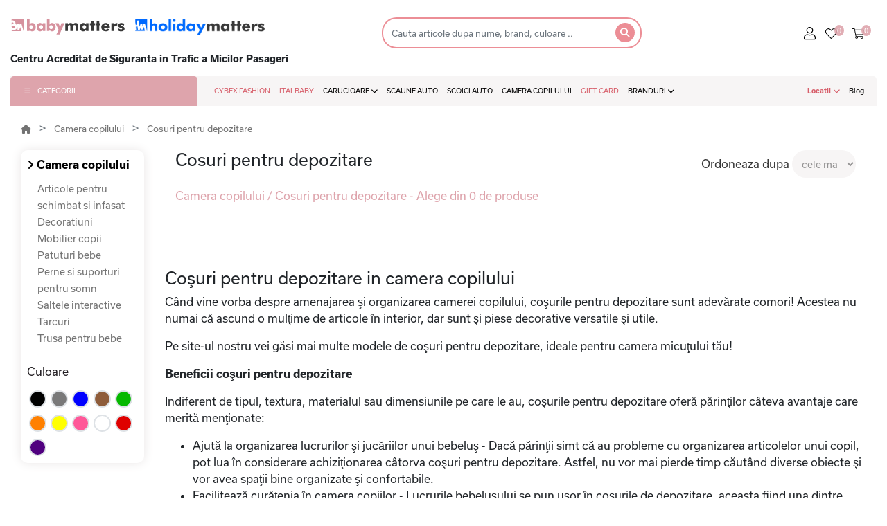

--- FILE ---
content_type: text/html; charset=UTF-8
request_url: https://babymatters.ro/camera-copilului/cosuri-pentru-depozitare/
body_size: 19177
content:
<!doctype html>
<html lang="en">
<head>
    <!--
    live    -->
    <meta charset="utf-8">
    <meta name="viewport" content="width=device-width, initial-scale=1, shrink-to-fit=no">

    <title>
        Cosuri pentru depozitare: Premium & Lux | Baby Matters    </title>
        <link rel="search" type="application/opensearchdescription+xml" href="/opensearch.xml" title="Cauta in BabyMatters" />
        <meta name="description" content="Cumpara Cosuri pentru depozitare, premium de la branduri de lux renumite international. Produse de calitate superioara pentru siguranta copilului tau ❤️." />

    <meta name="rating" content="general" />
    <meta name="language" content="Romanian"/>
    <meta name="country" content="ro" />
    <meta name="revisit-after" content="3 days" />
                <meta name="robots" content="max-image-preview:large" />
        <meta name="robots" content="index,follow"/>
        <link rel="canonical" href="https://babymatters.ro/camera-copilului/cosuri-pentru-depozitare/" />
            <!-- DATA RESHAPE TAG -->
    <script>
        (function(R,e,s,h,a,p,E){
            R[s]=R[s]||[];R[s].push({"gtm.start":new Date().getTime(),event:"gtm.js",environment:"top"});
            E=e.getElementsByTagName(h)[0];p=e.createElement(h);p.async=true;p.src="https://dre2.babymatters.ro/s/"+a;E.parentNode.insertBefore(p,E);
        })(window, document, "dataLayer", "script", "NGSXZKG8");
    </script>
        <link rel="stylesheet" href="https://maxcdn.bootstrapcdn.com/bootstrap/4.0.0/css/bootstrap.min.css" integrity="sha384-Gn5384xqQ1aoWXA+058RXPxPg6fy4IWvTNh0E263XmFcJlSAwiGgFAW/dAiS6JXm" crossorigin="anonymous">

    <script src="https://code.jquery.com/jquery-3.2.1.min.js"></script>
    <script src="https://cdnjs.cloudflare.com/ajax/libs/popper.js/1.12.9/umd/popper.min.js" integrity="sha384-ApNbgh9B+Y1QKtv3Rn7W3mgPxhU9K/ScQsAP7hUibX39j7fakFPskvXusvfa0b4Q" crossorigin="anonymous"></script>
    <script src="https://maxcdn.bootstrapcdn.com/bootstrap/4.0.0/js/bootstrap.min.js" integrity="sha384-JZR6Spejh4U02d8jOt6vLEHfe/JQGiRRSQQxSfFWpi1MquVdAyjUar5+76PVCmYl" crossorigin="anonymous"></script>

    <link rel="stylesheet" href="https://use.typekit.net/mzk2lvf.css">
    <link rel="stylesheet" href="https://cdnjs.cloudflare.com/ajax/libs/font-awesome/5.12.1/css/all.min.css">
    <link rel="stylesheet" href="https://cdnjs.cloudflare.com/ajax/libs/font-awesome/6.2.0/css/all.min.css" integrity="sha512-xh6O/CkQoPOWDdYTDqeRdPCVd1SpvCA9XXcUnZS2FmJNp1coAFzvtCN9BmamE+4aHK8yyUHUSCcJHgXloTyT2A==" crossorigin="anonymous" referrerpolicy="no-referrer" />
    <link href="/website-desktop/assets/css/main.css?v=1768874308" rel="stylesheet" />
    <link href="https://fonts.googleapis.com/css2?family=Mali&display=swap" rel="stylesheet">
    <link href="https://fonts.googleapis.com/css2?family=Chilanka&display=swap" rel="stylesheet">

    <link href="/website-desktop/assets/plugins/magiczoomplus/magiczoomplus.css" rel="stylesheet" />
    <script src="/website-desktop/assets/plugins/magiczoomplus/magiczoomplus.js"></script>

    <script src="https://cdn.jsdelivr.net/npm/sweetalert2@10"></script>

    <link href="/website-desktop/assets/plugins/magicscroll/magicscroll.css" rel="stylesheet" />
    <script src="/website-desktop/assets/plugins/magicscroll/magicscroll.js"></script>
    <script src="/common/scripts.js?v=78.1.1"></script>
    <script src="/website-desktop/assets/plugins/jquery.autocomplete.js"></script>
            <meta name="facebook-domain-verification" content="e28vr9x2elb4jrf1g3r4x7y0mk26tc" />
        <script>
        !function (w, d, t) {
            w.TiktokAnalyticsObject=t;var ttq=w[t]=w[t]||[];ttq.methods=["page","track","identify","instances","debug","on","off","once","ready","alias","group","enableCookie","disableCookie","holdConsent","revokeConsent","grantConsent"],ttq.setAndDefer=function(t,e){t[e]=function(){t.push([e].concat(Array.prototype.slice.call(arguments,0)))}};for(var i=0;i<ttq.methods.length;i++)ttq.setAndDefer(ttq,ttq.methods[i]);ttq.instance=function(t){for(
                var e=ttq._i[t]||[],n=0;n<ttq.methods.length;n++)ttq.setAndDefer(e,ttq.methods[n]);return e},ttq.load=function(e,n){var r="https://analytics.tiktok.com/i18n/pixel/events.js",o=n&&n.partner;ttq._i=ttq._i||{},ttq._i[e]=[],ttq._i[e]._u=r,ttq._t=ttq._t||{},ttq._t[e]=+new Date,ttq._o=ttq._o||{},ttq._o[e]=n||{};n=document.createElement("script")
            ;n.type="text/javascript",n.async=!0,n.src=r+"?sdkid="+e+"&lib="+t;e=document.getElementsByTagName("script")[0];e.parentNode.insertBefore(n,e)};


            ttq.load('D03QKBJC77UFNMLNIAOG');
            ttq.page();
        }(window, document, 'ttq');

        function ttqSafeTrackPixel(event, data) {
            try {
                if (typeof ttq !== 'undefined' && typeof ttq.track === 'function') {
                    ttq.track(event, data);

                    console.log(event);
                }
            } catch (e) {
                console.log('TTQ Pixel Error: ', e);
            }
        }
    </script>
</head>
<body>
<section class="header-section">
    <div class="container">
        <div class="top-header d-flex justify-content-between">
            <ul class="top-header-icons" style="padding-inline-start:0!important;margin-bottom:0">
                <li style="padding-right:10px;">
                    <a href="https://www.babymatters.ro" ><img alt="Baby Matters" class="header-logo" src="/website-desktop/assets/images/bm-logo.svg" /></a>
                </li>
                                <li style="padding-right:10px;">
                    <a href="https://www.holidaymatters.ro/" target="_blank" rel="nofollow">
                        <img class="header-logo header-logo-tm" src="/website-desktop/assets/images/Holidaymatters_logo_resize.png">
                    </a>
                </li>
                            </ul>

            
                            <form  action="/search/" method="get" name="frm_normal_search" style="width: 30%">
                <div class="input-group header-search" style="cursor:pointer;width: auto" onclick="showWebsiteSearch()">

                        <input class="form-control header-form-control" type="text" placeholder="Cauta articole dupa nume, brand, culoare .." aria-label="Search" name="search" style="font-size:13px;">
                        <input type="hidden" name="sgst" value="" class="sgst" />
                        <div class="input-group-append">
                            <button class="btn input-group-text" type="button" style="padding-right:0.5rem;padding-top:0.37rem;">
                                <i class="fa fa-search" aria-hidden="true" style="font-size:14px;color:#fff;background-color: #ec8e96;padding:7px;border-radius:50%;"></i>
                            </button>
                        </div>
                </div>
            </form>
                        <ul class="top-header-icons" style="margin-top:10px;">
                <li style="padding-left:35px;">
                    <a href="/cont/">
                        <img class="header-icon" src="/website-desktop/assets/images/user-light.svg">
                    </a>
                </li>
                <li style="padding-right:0;">
                    <a class="cart-total" id="favorites-total" href="/wish-list/" value="-">
                        <img class="header-icon" src="/website-desktop/assets/images/heart-light.svg">
                    </a>
                </li>
                <li>
                    <a class="cart-total" id="cart-total" href="/cart/" value="-">
                        <img class="header-icon" src="/website-desktop/assets/images/shopping-cart-light.svg">
                    </a>
                </li>

            </ul>
            <button class="navbar-toggler d-lg-none" type="button" data-toggle="collapse" data-target="#navbarText" aria-controls="navbarText" aria-expanded="false" aria-label="Toggle navigation">
                <span class="navbar-toggler-icon"><i class="fas fa-bars"></i></span>
            </button>
                    </div>
    </div>

    <div class="container">
        <div class="row px-0">
            <div class="col-xl-12 px-0" style="margin-top:-26px;margin-bottom:15px;font-size:14px;font-weight:bold">
                Centru Acreditat de Siguranta in Trafic a Micilor Pasageri            </div>
        </div>
    </div>
    <div class="container-fluid px-0">
        <div class="main-menu">
            <div class="container">
                <nav class="navbar navbar-expand-lg" style="background-color:#f7f5f5; border-top-right-radius:5px;">
                    <span class="collapse navbar-collapse menu-v2" id="navbarText">
                        <ul class="navbar-nav mr-auto">
                            <li class="nav-item dropdown dropdown-btn">
                                <a class="nav-link dropdown-toggle" style="width:200px;color:#fff" href="#" id="navbarDropdown" role="button" data-toggle="dropdown" aria-haspopup="true" aria-expanded="false">
                                    <i class="fa fa-bars"></i>CATEGORII                                </a>
                                <ul class="dropdown-menu dropdown-level-1">
                                                                        <li  class="dropdown-level-1-list">
                                        <a class="dropdown-item dropdown-item-level-1" href="/voucher">
                                            <span><img src="/website-desktop/assets/images/category/categ-menu-icon/icon-gift-mobile.png"></span>
                                            GIFT CARD                                        </a>
                                    </li>
                                                                        <li  class="dropdown-level-1-list">
                                        <a class="dropdown-item dropdown-item-level-1" href="/carucioare-copii/">
                                            <span><img src="/website-desktop/assets/images/category/categ-menu-icon/icon-carucioare.png"></span>
                                                                                        CARUCIOARE COPII <i class="fa fa-chevron-right normal"></i><i class="hover fa fa-chevron-left"></i></a>
                                                                                    <ul class="dropdown-menu dropdown-level-2 sub-items">
                                                    <a class="dropdown-item dropdown-item-level-2-header" href="/carucioare-copii/">CARUCIOARE COPII</a>
                                                                                                    <li>
                                                        <a class="dropdown-item dropdown-item-level-2" href="/carucioare-copii/accesorii/">Accesorii Carucioare</a>
                                                    </li>
                                                                                                        <li>
                                                        <a class="dropdown-item dropdown-item-level-2" href="/carucioare-copii/2-in-1/">Carucioare 2 In 1</a>
                                                    </li>
                                                                                                        <li>
                                                        <a class="dropdown-item dropdown-item-level-2" href="/carucioare-copii/3-in-1/">Carucioare 3 In 1</a>
                                                    </li>
                                                                                                        <li>
                                                        <a class="dropdown-item dropdown-item-level-2" href="/carucioare-copii/4-in-1/">Carucioare 4 In 1</a>
                                                    </li>
                                                                                                        <li>
                                                        <a class="dropdown-item dropdown-item-level-2" href="/carucioare-copii/duble/">Carucioare Duble</a>
                                                    </li>
                                                                                                        <li>
                                                        <a class="dropdown-item dropdown-item-level-2" href="/carucioare-copii/nou-nascuti/">Carucioare Nou-nascuti</a>
                                                    </li>
                                                                                                        <li>
                                                        <a class="dropdown-item dropdown-item-level-2" href="/carucioare-copii/sport/">Carucioare Sport</a>
                                                    </li>
                                                                                                        <li>
                                                        <a class="dropdown-item dropdown-item-level-2" href="/carucioare-copii/landouri/">Landouri</a>
                                                    </li>
                                                                                                        <li>
                                                        <a class="dropdown-item dropdown-item-level-2" href="/carucioare-copii/material-textil/">Material Textil</a>
                                                    </li>
                                                                                                        <li>
                                                        <a class="dropdown-item dropdown-item-level-2" href="/carucioare-copii/pachet-nou-nascut/">Pachet Nou Nascut</a>
                                                    </li>
                                                                                                        <li>
                                                        <a class="dropdown-item dropdown-item-level-2" href="/carucioare-copii/sasiuri/">Sasiuri Carucioare</a>
                                                    </li>
                                                                                                </ul>
                                                                                </li>
                                                                        <li  class="dropdown-level-1-list">
                                        <a class="dropdown-item dropdown-item-level-1" href="/scaune-auto/">
                                            <span><img src="/website-desktop/assets/images/category/categ-menu-icon/icon-scaune.png"></span>
                                                                                        SCAUNE AUTO <i class="fa fa-chevron-right normal"></i><i class="hover fa fa-chevron-left"></i></a>
                                                                                    <ul class="dropdown-menu dropdown-level-2 sub-items">
                                                    <a class="dropdown-item dropdown-item-level-2-header" href="/scaune-auto/">SCAUNE AUTO</a>
                                                                                                    <li>
                                                        <a class="dropdown-item dropdown-item-level-2" href="/scaune-auto/accesorii/">Accesorii Scaune Auto</a>
                                                    </li>
                                                                                                        <li>
                                                        <a class="dropdown-item dropdown-item-level-2" href="/scaune-auto/insert-nou-nascut/">Insert Nou-nascut</a>
                                                    </li>
                                                                                                        <li>
                                                        <a class="dropdown-item dropdown-item-level-2" href="/scaune-auto/grupa-2-3-15-36-kg/">Scaune Auto Grupa 100-150 Cm / 15-36 Kg</a>
                                                    </li>
                                                                                                        <li>
                                                        <a class="dropdown-item dropdown-item-level-2" href="/scaune-auto/grupa-0-1-0-18-kg/">Scaune Auto Grupa 40-105 Cm / 0-18 Kg</a>
                                                    </li>
                                                                                                        <li>
                                                        <a class="dropdown-item dropdown-item-level-2" href="/scaune-auto/grupa-0-1-2-0-25-kg/">Scaune Auto Grupa 40-125 Cm / 0-25 Kg</a>
                                                    </li>
                                                                                                        <li>
                                                        <a class="dropdown-item dropdown-item-level-2" href="/scaune-auto/grupa-0-1-2-3-0-36-kg/">Scaune Auto Grupa 40-150 Cm / 0-36 Kg</a>
                                                    </li>
                                                                                                        <li>
                                                        <a class="dropdown-item dropdown-item-level-2" href="/scaune-auto/grupa-1-2-3-9-36-kg/">Scaune Auto Grupa 76-150 Cm / 9-36 Kg</a>
                                                    </li>
                                                                                                </ul>
                                                                                </li>
                                                                        <li  class="dropdown-level-1-list">
                                        <a class="dropdown-item dropdown-item-level-1" href="/scoici-auto/">
                                            <span><img src="/website-desktop/assets/images/category/categ-menu-icon/icon-scoica.png"></span>
                                                                                        SCOICI AUTO <i class="fa fa-chevron-right normal"></i><i class="hover fa fa-chevron-left"></i></a>
                                                                                    <ul class="dropdown-menu dropdown-level-2 sub-items">
                                                    <a class="dropdown-item dropdown-item-level-2-header" href="/scoici-auto/">SCOICI AUTO</a>
                                                                                                    <li>
                                                        <a class="dropdown-item dropdown-item-level-2" href="/scoici-auto/accesorii/">Accesorii Scoici Auto</a>
                                                    </li>
                                                                                                        <li>
                                                        <a class="dropdown-item dropdown-item-level-2" href="/scoici-auto/grupa-0-0-9-kg/">Scoici Auto Grupa 0 (0-9 Kg)</a>
                                                    </li>
                                                                                                        <li>
                                                        <a class="dropdown-item dropdown-item-level-2" href="/scoici-auto/grupa-0-0-13-kg/">Scoici Auto Grupa 40-85 Cm / 0-13 Kg</a>
                                                    </li>
                                                                                                </ul>
                                                                                </li>
                                                                        <li  class="dropdown-level-1-list">
                                        <a class="dropdown-item dropdown-item-level-1" href="/la-plimbare/">
                                            <span><img src="/website-desktop/assets/images/category/categ-menu-icon/icon-plimbare.png"></span>
                                                                                        LA PLIMBARE <i class="fa fa-chevron-right normal"></i><i class="hover fa fa-chevron-left"></i></a>
                                                                                    <ul class="dropdown-menu dropdown-level-2 sub-items">
                                                    <a class="dropdown-item dropdown-item-level-2-header" href="/la-plimbare/">LA PLIMBARE</a>
                                                                                                    <li>
                                                        <a class="dropdown-item dropdown-item-level-2" href="/la-plimbare/biciclete/">Biciclete</a>
                                                    </li>
                                                                                                        <li>
                                                        <a class="dropdown-item dropdown-item-level-2" href="/la-plimbare/premergatoare/">Premergatoare</a>
                                                    </li>
                                                                                                        <li>
                                                        <a class="dropdown-item dropdown-item-level-2" href="/la-plimbare/triciclete/">Triciclete</a>
                                                    </li>
                                                                                                        <li>
                                                        <a class="dropdown-item dropdown-item-level-2" href="/la-plimbare/trotinete/">Trotinete</a>
                                                    </li>
                                                                                                </ul>
                                                                                </li>
                                                                        <li  class="dropdown-level-1-list">
                                        <a class="dropdown-item dropdown-item-level-1" href="/camera-copilului/">
                                            <span><img src="/website-desktop/assets/images/category/categ-menu-icon/icon-camera.png"></span>
                                                                                        CAMERA COPILULUI <i class="fa fa-chevron-right normal"></i><i class="hover fa fa-chevron-left"></i></a>
                                                                                    <ul class="dropdown-menu dropdown-level-2 sub-items">
                                                    <a class="dropdown-item dropdown-item-level-2-header" href="/camera-copilului/">CAMERA COPILULUI</a>
                                                                                                    <li>
                                                        <a class="dropdown-item dropdown-item-level-2" href="/hranire-si-diversificare/articole-pentru-schimbat-si-infasat/">Articole Pentru Schimbat Si Infasat</a>
                                                    </li>
                                                                                                        <li>
                                                        <a class="dropdown-item dropdown-item-level-2" href="/camera-copilului/cantare-electronice/">Cantare Electronice</a>
                                                    </li>
                                                                                                        <li>
                                                        <a class="dropdown-item dropdown-item-level-2" href="/camera-copilului/cosuri-pentru-depozitare/">Cosuri Pentru Depozitare</a>
                                                    </li>
                                                                                                        <li>
                                                        <a class="dropdown-item dropdown-item-level-2" href="/camera-copilului/decoratiuni/">Decoratiuni</a>
                                                    </li>
                                                                                                        <li>
                                                        <a class="dropdown-item dropdown-item-level-2" href="/camera-copilului/mobilier-copii/">Mobilier Copii</a>
                                                    </li>
                                                                                                        <li>
                                                        <a class="dropdown-item dropdown-item-level-2" href="/camera-copilului/patuturi-bebe/">Patuturi Bebe</a>
                                                    </li>
                                                                                                        <li>
                                                        <a class="dropdown-item dropdown-item-level-2" href="/camera-copilului/perne-si-suporturi-pentru-somn/">Perne Si Suporturi Pentru Somn</a>
                                                    </li>
                                                                                                        <li>
                                                        <a class="dropdown-item dropdown-item-level-2" href="/camera-copilului/saltele-interactive/">Saltele Interactive</a>
                                                    </li>
                                                                                                        <li>
                                                        <a class="dropdown-item dropdown-item-level-2" href="/camera-copilului/suport-hainute/">Suport Hainute</a>
                                                    </li>
                                                                                                        <li>
                                                        <a class="dropdown-item dropdown-item-level-2" href="/camera-copilului/tarcuri/">Tarcuri</a>
                                                    </li>
                                                                                                        <li>
                                                        <a class="dropdown-item dropdown-item-level-2" href="/camera-copilului/trusa-pentru-bebe/">Trusa Pentru Bebe</a>
                                                    </li>
                                                                                                </ul>
                                                                                </li>
                                                                        <li  class="dropdown-level-1-list">
                                        <a class="dropdown-item dropdown-item-level-1" href="/jucarii/">
                                            <span><img src="/website-desktop/assets/images/category/categ-menu-icon/icon-jucarii.png"></span>
                                                                                        JUCARII <i class="fa fa-chevron-right normal"></i><i class="hover fa fa-chevron-left"></i></a>
                                                                                    <ul class="dropdown-menu dropdown-level-2 sub-items">
                                                    <a class="dropdown-item dropdown-item-level-2-header" href="/jucarii/">JUCARII</a>
                                                                                                    <li>
                                                        <a class="dropdown-item dropdown-item-level-2" href="/jucarii/din-lemn/">Jucarii Din Lemn</a>
                                                    </li>
                                                                                                        <li>
                                                        <a class="dropdown-item dropdown-item-level-2" href="/jucarii/interactive/">Jucarii Interactive</a>
                                                    </li>
                                                                                                        <li>
                                                        <a class="dropdown-item dropdown-item-level-2" href="/jucarii/lampi-de-veghe/">Lampi De Veghe</a>
                                                    </li>
                                                                                                        <li>
                                                        <a class="dropdown-item dropdown-item-level-2" href="/jucarii/papusi-textile/">Papusi Textile</a>
                                                    </li>
                                                                                                        <li>
                                                        <a class="dropdown-item dropdown-item-level-2" href="/jucarii/plusuri/">Plusuri</a>
                                                    </li>
                                                                                                </ul>
                                                                                </li>
                                                                        <li  class="dropdown-level-1-list">
                                        <a class="dropdown-item dropdown-item-level-1" href="/baby-carriers/">
                                            <span><img src="/website-desktop/assets/images/category/categ-menu-icon/icon-marsupii.png"></span>
                                                                                        MARSUPII BEBELUSI </a>
                                                                            </li>
                                                                        <li  class="dropdown-level-1-list">
                                        <a class="dropdown-item dropdown-item-level-1" href="/leagane-copii/">
                                            <span><img src="/website-desktop/assets/images/category/categ-menu-icon/icon-leagane.png"></span>
                                                                                        LEAGANE COPII <i class="fa fa-chevron-right normal"></i><i class="hover fa fa-chevron-left"></i></a>
                                                                                    <ul class="dropdown-menu dropdown-level-2 sub-items">
                                                    <a class="dropdown-item dropdown-item-level-2-header" href="/leagane-copii/">LEAGANE COPII</a>
                                                                                                    <li>
                                                        <a class="dropdown-item dropdown-item-level-2" href="/leagane-copii/2-in-1-leagan-si-balansoar/">2 In 1 (leagan Si Balansoar)</a>
                                                    </li>
                                                                                                </ul>
                                                                                </li>
                                                                        <li  class="dropdown-level-1-list">
                                        <a class="dropdown-item dropdown-item-level-1" href="/balansoare-copii/">
                                            <span><img src="/website-desktop/assets/images/category/categ-menu-icon/icon-balansoare.png"></span>
                                                                                        BALANSOARE COPII <i class="fa fa-chevron-right normal"></i><i class="hover fa fa-chevron-left"></i></a>
                                                                                    <ul class="dropdown-menu dropdown-level-2 sub-items">
                                                    <a class="dropdown-item dropdown-item-level-2-header" href="/balansoare-copii/">BALANSOARE COPII</a>
                                                                                                    <li>
                                                        <a class="dropdown-item dropdown-item-level-2" href="/balansoare-copii/accesorii/">Accesorii Balansoare Copii</a>
                                                    </li>
                                                                                                        <li>
                                                        <a class="dropdown-item dropdown-item-level-2" href="/balansoare-copii/balansoare-copii-2/">Balansoare Copii</a>
                                                    </li>
                                                                                                </ul>
                                                                                </li>
                                                                        <li  class="dropdown-level-1-list">
                                        <a class="dropdown-item dropdown-item-level-1" href="/baby-monitors/">
                                            <span><img src="/website-desktop/assets/images/category/categ-menu-icon/icon-monitors.png"></span>
                                                                                        BABY MONITORS </a>
                                                                            </li>
                                                                        <li  class="dropdown-level-1-list">
                                        <a class="dropdown-item dropdown-item-level-1" href="/hranire-si-diversificare/">
                                            <span><img src="/website-desktop/assets/images/category/categ-menu-icon/icon-masa.png"></span>
                                                                                        HRANIRE SI DIVERSIFICARE <i class="fa fa-chevron-right normal"></i><i class="hover fa fa-chevron-left"></i></a>
                                                                                    <ul class="dropdown-menu dropdown-level-2 sub-items">
                                                    <a class="dropdown-item dropdown-item-level-2-header" href="/hranire-si-diversificare/">HRANIRE SI DIVERSIFICARE</a>
                                                                                                    <li>
                                                        <a class="dropdown-item dropdown-item-level-2" href="/hranire-si-diversificare/accesorii-pentru-hranire/">Accesorii Pentru Hranire</a>
                                                    </li>
                                                                                                        <li>
                                                        <a class="dropdown-item dropdown-item-level-2" href="/hranire-si-diversificare/biberoane/">Biberoane</a>
                                                    </li>
                                                                                                        <li>
                                                        <a class="dropdown-item dropdown-item-level-2" href="/hranire-si-diversificare/pompe-de-san/">Pompe De San</a>
                                                    </li>
                                                                                                        <li>
                                                        <a class="dropdown-item dropdown-item-level-2" href="/hranire-si-diversificare/roboti-de-bucatarie-pentru-bebelusi/">Roboti De Bucatarie Pentru Bebelusi</a>
                                                    </li>
                                                                                                        <li>
                                                        <a class="dropdown-item dropdown-item-level-2" href="/hranire-si-diversificare/scaune-de-masa/">Scaune De Masa</a>
                                                    </li>
                                                                                                        <li>
                                                        <a class="dropdown-item dropdown-item-level-2" href="/hranire-si-diversificare/suzete/">Suzete</a>
                                                    </li>
                                                                                                        <li>
                                                        <a class="dropdown-item dropdown-item-level-2" href="/hranire-si-diversificare/vesela-pentru-bebelusi/">Vesela Pentru Bebelusi</a>
                                                    </li>
                                                                                                </ul>
                                                                                </li>
                                                                        <li  class="dropdown-level-1-list">
                                        <a class="dropdown-item dropdown-item-level-1" href="/casa-si-curatenie/">
                                            <span><img src="/website-desktop/assets/images/category/categ-menu-icon/icon-casa-curatenie.png"></span>
                                                                                        CASA SI CURATENIE <i class="fa fa-chevron-right normal"></i><i class="hover fa fa-chevron-left"></i></a>
                                                                                    <ul class="dropdown-menu dropdown-level-2 sub-items">
                                                    <a class="dropdown-item dropdown-item-level-2-header" href="/casa-si-curatenie/">CASA SI CURATENIE</a>
                                                                                                    <li>
                                                        <a class="dropdown-item dropdown-item-level-2" href="/casa-si-curatenie/aparate-de-gatit/">Aparate De Gatit</a>
                                                    </li>
                                                                                                        <li>
                                                        <a class="dropdown-item dropdown-item-level-2" href="/casa-si-curatenie/articole-de-bucatarie/">Articole De Bucatarie</a>
                                                    </li>
                                                                                                        <li>
                                                        <a class="dropdown-item dropdown-item-level-2" href="/casa-si-curatenie/climatizare/">Climatizare</a>
                                                    </li>
                                                                                                        <li>
                                                        <a class="dropdown-item dropdown-item-level-2" href="/casa-si-curatenie/ingrijirea-hainelor/">Ingrijirea Hainelor</a>
                                                    </li>
                                                                                                        <li>
                                                        <a class="dropdown-item dropdown-item-level-2" href="/casa-si-curatenie/ingrijirea-locuintei/">Ingrijirea Locuintei</a>
                                                    </li>
                                                                                                        <li>
                                                        <a class="dropdown-item dropdown-item-level-2" href="/casa-si-curatenie/mic-dejun/">Mic Dejun</a>
                                                    </li>
                                                                                                        <li>
                                                        <a class="dropdown-item dropdown-item-level-2" href="/casa-si-curatenie/prepararea-alimentelor/">Prepararea Alimentelor</a>
                                                    </li>
                                                                                                </ul>
                                                                                </li>
                                                                        <li  class="dropdown-level-1-list">
                                        <a class="dropdown-item dropdown-item-level-1" href="/ingrijire-personala/">
                                            <span><img src="/website-desktop/assets/images/category/categ-menu-icon/icon-ingrijire-personala.png"></span>
                                                                                        INGRIJIRE PERSONALA <i class="fa fa-chevron-right normal"></i><i class="hover fa fa-chevron-left"></i></a>
                                                                                    <ul class="dropdown-menu dropdown-level-2 sub-items">
                                                    <a class="dropdown-item dropdown-item-level-2-header" href="/ingrijire-personala/">INGRIJIRE PERSONALA</a>
                                                                                                    <li>
                                                        <a class="dropdown-item dropdown-item-level-2" href="/ingrijire-personala/aparate-de-tuns-barba/">Aparate De Tuns Barba</a>
                                                    </li>
                                                                                                        <li>
                                                        <a class="dropdown-item dropdown-item-level-2" href="/ingrijire-personala/cantare-corporale/">Cantare Corporale</a>
                                                    </li>
                                                                                                        <li>
                                                        <a class="dropdown-item dropdown-item-level-2" href="/ingrijire-personala/centuri-maternale/">Centuri Maternale</a>
                                                    </li>
                                                                                                        <li>
                                                        <a class="dropdown-item dropdown-item-level-2" href="/ingrijire-personala/ingrijire-dentara/">Ingrijire Dentara</a>
                                                    </li>
                                                                                                        <li>
                                                        <a class="dropdown-item dropdown-item-level-2" href="/ingrijire-personala/ingrijire-par-si-unghii/">Ingrijire Par Si Unghii</a>
                                                    </li>
                                                                                                </ul>
                                                                                </li>
                                                                        <li  class="dropdown-level-1-list">
                                        <a class="dropdown-item dropdown-item-level-1" href="/baie-si-toaleta/">
                                            <span><img src="/website-desktop/assets/images/category/categ-menu-icon/icon-baie-toaleta.png"></span>
                                                                                        BAIE SI TOALETA <i class="fa fa-chevron-right normal"></i><i class="hover fa fa-chevron-left"></i></a>
                                                                                    <ul class="dropdown-menu dropdown-level-2 sub-items">
                                                    <a class="dropdown-item dropdown-item-level-2-header" href="/baie-si-toaleta/">BAIE SI TOALETA</a>
                                                                                                    <li>
                                                        <a class="dropdown-item dropdown-item-level-2" href="/baie-si-toaleta/cadite-copii/">Cadite Copii</a>
                                                    </li>
                                                                                                        <li>
                                                        <a class="dropdown-item dropdown-item-level-2" href="/baie-si-toaleta/halate-de-baie-copii/">Halate De Baie Copii</a>
                                                    </li>
                                                                                                        <li>
                                                        <a class="dropdown-item dropdown-item-level-2" href="/baie-si-toaleta/olite-copii/">Olite Copii</a>
                                                    </li>
                                                                                                </ul>
                                                                                </li>
                                                                    </ul>
                            </li>
                                                        <li class="nav-item">
                                <a class="nav-link" href="/cybex-design/" style=" color:#d75e6a">CYBEX FASHION</a>
                            </li>
                                                                                        <li class="nav-item">
                                    <a class="nav-link" href="/italbaby-collections/" style=" color:#d75e6a">ITALBABY</a>
                                </li>
                            
                            <li class="nav-item dropdown">
                                <a class="nav-link dropdown-toggle" href="#" id="navbarDropdown" role="button" data-toggle="dropdown" aria-haspopup="true" aria-expanded="false">
                                    CARUCIOARE <i class="fa fa-chevron-down"></i>
                                </a>
                                <div class="dropdown-menu navbar-dropdown" aria-labelledby="navbarDropdown" style="min-width:31rem;top:96%;">
                                    <div class="row">
                                        <div class="col-6 pl-0">
                                            <a class="dropdown-item menu-dropdown-hover" href="/carucioare-copii/cybex/">Carucioare copii Cybex</a>

                                                                                        <a class="dropdown-item menu-dropdown-hover" href="/carucioare-copii/babyzen/">Carucioare copii Babyzen</a>
                                                                                                                                    <a class="dropdown-item menu-dropdown-hover" href="/carucioare-copii/cybex-platinum/">Carucioare copii Cybex Platinum</a>
                                                                                                                                    <a class="dropdown-item menu-dropdown-hover" href="/carucioare-copii/cybex-fashion/">Carucioare copii Cybex Fashion</a>
                                                                                                                                    <a class="dropdown-item menu-dropdown-hover" href="/carucioare-copii/cavoe/">Carucioare copii Cavoe</a>
                                                                                                                                        <a class="dropdown-item menu-dropdown-hover" href="/carucioare-copii/lionelo/">Carucioare copii Lionelo</a>
                                                                                                                                    <a class="dropdown-item menu-dropdown-hover" href="/carucioare-copii/nuna/">
                                                Carucioare copii Nuna                                            </a>
                                            

                                        </div>
                                        <div class="col-6 pl-0">
                                                                                        <a class="dropdown-item menu-dropdown-hover" href="/carucioare-copii/joie/">
                                                Carucioare copii Joie                                            </a>
                                                                                        <a class="dropdown-item menu-dropdown-hover" href="/carucioare-copii/recaro/">Carucioare copii Recaro</a>
                                            <a class="dropdown-item menu-dropdown-hover" href="/carucioare-copii/anex/">Carucioare copii Anex</a>
                                                                                        <a class="dropdown-item menu-dropdown-hover" href="/carucioare-copii/thule/">Carucioare copii Thule</a>
                                                                                        <!--<a class="dropdown-item menu-dropdown-hover" href="/carucioare-copii/gb/">Carucioare copii GB</a>-->
                                            <a class="dropdown-item menu-dropdown-hover" href="/carucioare-copii/joolz/">Carucioare copii Joolz</a>
                                                                                        <a class="dropdown-item menu-dropdown-hover" href="/carucioare-copii/chicco/">Carucioare copii Chicco</a>
                                                                                                                                </div>
                                    </div>
                                </div>
                            </li>
                            <li class="nav-item">
                                <a class="nav-link" href="/scaune-auto/">SCAUNE AUTO</a>
                            </li>
                            <li class="nav-item">
                                <a class="nav-link" href="/scoici-auto/">SCOICI AUTO</a>
                            </li>
                            <li class="nav-item">
                                <a class="nav-link" href="/camera-copilului/">CAMERA COPILULUI</a>
                            </li>
                                                              <li class="nav-item">
                                    <a class="nav-link" href="/voucher" style=" color:#d75e6a">GIFT CARD</a>
                                  </li>
                                                        <li class="nav-item dropdown">
                                <a class="nav-link dropdown-toggle" href="#" id="navbarDropdown" role="button" data-toggle="dropdown" aria-haspopup="true" aria-expanded="false">
                                    BRANDURI <i class="fa fa-chevron-down"></i>
                                </a>
                                <div class="dropdown-menu navbar-dropdown" aria-labelledby="navbarDropdown" style="min-width:20rem;top:96%;">
                                    <div class="row">
                                        <div class="col-6 pl-0">
                                            <a class="dropdown-item" href="/babymatters/">Baby Matters</a>
                                            <a class="dropdown-item" href="/cybex/">Cybex</a>
                                                                                            <a class="dropdown-item" href="/babyzen/">Babyzen</a>
                                                                                                                                        <a class="dropdown-item" href="/cybex-platinum/" style="color:#d72244">Cybex Platinum</a>
                                                                                                                                    <a class="dropdown-item" href="/cavoe/">Cavoe</a>
                                                                                                                                    <a class="dropdown-item" href="/cybex-fashion/">Cybex Fashion</a>
                                            
                                            <a class="dropdown-item" href="/citron/">Citron</a>
                                                                                            <a class="dropdown-item" href="/lionelo/">Lionelo</a>
                                            
                                                                                            <a class="dropdown-item" href="/nuna/">Nuna</a>
                                                                                                                                        <a class="dropdown-item" href="/joie/">Joie</a>
                                                                                        <a class="dropdown-item" href="/britax-romer/">Britax Römer</a>
                                            <a class="dropdown-item" href="/recaro/">Recaro</a>
                                             <a class="dropdown-item" href="/anex/">Anex</a>
                                            <a class="dropdown-item" href="/thule/">Thule</a>
                                            <!--<a class="dropdown-item" href="/gb/">GB</a>-->
                                            
	                                            <a class="dropdown-item" href="/picca-loulou/">Picca Loulou</a>
	                                                                                              <a class="dropdown-item" href="/smartrike/">SmarTrike</a>
                                                                                        <a class="dropdown-item" href="/rowenta/">Rowenta</a>
                                            <a class="dropdown-item" href="/tefal/">Tefal</a>

                                        </div>
                                        <div class="col-6 pl-0">
                                            <a class="dropdown-item" href="/chicco/">Chicco</a>
                                            <a class="dropdown-item" href="/bentley/">Bentley</a>
                                            <a class="dropdown-item" href="/qplay/">Qplay</a>
                                            <a class="dropdown-item" href="/little-dutch/">Little Dutch</a>
                                            <a class="dropdown-item" href="/baby-bjorn/">BabyBjorn</a>
                                            <a class="dropdown-item" href="/ergobaby/">Ergobaby</a>
                                            	                                             <a class="dropdown-item" href="/motorola/">Motorola</a>
	                                            
	                                            <a class="dropdown-item" href="/babymoov/">Babymoov</a>
	                                            	                                                   <a class="dropdown-item" href="/stokke/">Stokke</a>
                                                                                                                                          <a class="dropdown-item" href="/italbaby/">Italbaby</a>
                                            
                                                                                            <a class="dropdown-item" href="/besafe/">BeSafe</a>
                                                                                            <a class="dropdown-item" href="/prince-lionheart/">Prince Lionheart</a>
                                            <a class="dropdown-item" href="/aeromoov/">Aeromoov</a>
                                                                                            <a class="dropdown-item" href="/bibs/">BIBS</a>
                                                                                                                                     <a class="dropdown-item" href="/joolz/">JOOLZ</a>
                                                                                        <a class="dropdown-item" href="/lola-lykke/">Lola&Lykke</a>
                                                                                            <a class="dropdown-item" href="/graco/">Graco</a>
                                                                                    </div>
                                    </div>
                                </div>
                            </li>
                        </ul>

                        <ul class="navbar-nav ml-auto">
                            <li class="nav-item dropdown">
                                <a class="nav-link dropdown-toggle" href="#" id="navbarDropdown" role="button" data-toggle="dropdown" aria-haspopup="true" aria-expanded="false" style="color: #d75e6a;font-weight:bold">
                                    Locatii <i class="fa fa-chevron-down"></i>
                                </a>
                                <div class="dropdown-menu navbar-dropdown" aria-labelledby="navbarDropdown" style="min-width:11rem;top:96%;">
                                    <div class="row">
                                        <div class="col-12 pl-0">
                                            <a class="dropdown-item" href="/showroom">Showroom</a>
                                            <a class="dropdown-item" href="/depozit">Depozit</a>
                                        </div>
                                    </div>
                                </div>
                            </li>

                            <!--<li class="nav-item">
                                <a class="nav-link-small" href="/showroom" style="font-weight: bold; color:#d75e6a">Showroom</a>
                            </li>-->
                            <li class="nav-item" style="padding-right:5px;">
                                <a class="nav-link" href="/blog/">Blog</a>
                            </li>
                        </ul>
                    </div>
                </nav>
            </div>
        </div>
    </div>
</section>


<div id="page-content">
<script type="application/ld+json">
    {
        "@context": "http://schema.org",
        "@type": "BreadcrumbList",
        "@id":"https://www.babymatters.ro/#breadcrumb",
        "itemListElement":
        [
            {
                "@type":"ListItem",
                "position":1,
                "name":"Prima pagină",
                "item":"https://www.babymatters.ro/"
            },
            {
                "@type":"ListItem",
                "position":2,
                "name":"Produse Cosuri pentru depozitare",
                "item":"https://www.babymatters.ro/camera-copilului/cosuri-pentru-depozitare/"
            }
        ]
    }
</script><section class="product-listing-page">
    <div class="container">
        <div class="row">
            <div class="col-xl-12">
                <div class="breadcrumb-row">
                    <ul>
                                                    <li class="breadcrumb-item">
                                <a href="/"><i class="fa fa-home"></i></a>
                            </li>
                                                        <li class="breadcrumb-item">
                                    <a href="/camera-copilului/" >Camera copilului</a>
                                </li>
                                                                <li class="breadcrumb-item">
                                    <a href="/camera-copilului/cosuri-pentru-depozitare/" >Cosuri pentru depozitare</a>
                                </li>
                                                    </ul>
                </div>
            </div>
        </div>
        <div class="row">
            <div class="col-xl-2 col-lg-3 col-2">
                                <form name="frm_filters" method="get" action="/camera-copilului/cosuri-pentru-depozitare/">
                    <div class="frm_filters_container">
                    <div class="listing-categ-title-left">
                        <i class="fas fa-angle-right"></i>
                            Camera copilului                    </div>
                                        <ul class="product-sublist">
                                                <li >
                                                        <a href="/hranire-si-diversificare/articole-pentru-schimbat-si-infasat/">Articole pentru schimbat si infasat</a>
                                                    </li>
                                                <li >
                                                        <a href="/camera-copilului/decoratiuni/">Decoratiuni</a>
                                                    </li>
                                                <li >
                                                        <a href="/camera-copilului/mobilier-copii/">Mobilier copii</a>
                                                    </li>
                                                <li >
                                                        <a href="/camera-copilului/patuturi-bebe/">Patuturi bebe</a>
                                                    </li>
                                                <li >
                                                        <a href="/camera-copilului/perne-si-suporturi-pentru-somn/">Perne si suporturi pentru somn</a>
                                                    </li>
                                                <li >
                                                        <a href="/camera-copilului/saltele-interactive/">Saltele interactive</a>
                                                    </li>
                                                <li >
                                                        <a href="/camera-copilului/tarcuri/">Tarcuri</a>
                                                    </li>
                                                <li >
                                                        <a href="/camera-copilului/trusa-pentru-bebe/">Trusa pentru bebe</a>
                                                    </li>
                                            </ul>
                                                            <div class="filter-colors">
    <div class="filter-title">Culoare</div>
                <div class="color-container "
                 onclick="setColorFilter(1)"
                 style="cursor:pointer;
                     width:25px;
                     height:25px;
                     background:#000000;
                     margin:5px 3px;"
            >
                &nbsp;
            </div>
            <div class="d-none">
                <input
                    type="checkbox"
                    name="filters[color][]"
                    value="1"
                    id="flt_ccl_1"
                                    />
            </div>
                        <div class="color-container "
                 onclick="setColorFilter(10)"
                 style="cursor:pointer;
                     width:25px;
                     height:25px;
                     background:#797979;
                     margin:5px 3px;"
            >
                &nbsp;
            </div>
            <div class="d-none">
                <input
                    type="checkbox"
                    name="filters[color][]"
                    value="10"
                    id="flt_ccl_10"
                                    />
            </div>
                        <div class="color-container "
                 onclick="setColorFilter(7)"
                 style="cursor:pointer;
                     width:25px;
                     height:25px;
                     background:#0000ff;
                     margin:5px 3px;"
            >
                &nbsp;
            </div>
            <div class="d-none">
                <input
                    type="checkbox"
                    name="filters[color][]"
                    value="7"
                    id="flt_ccl_7"
                                    />
            </div>
                        <div class="color-container "
                 onclick="setColorFilter(11)"
                 style="cursor:pointer;
                     width:25px;
                     height:25px;
                     background:#8e5c3a;
                     margin:5px 3px;"
            >
                &nbsp;
            </div>
            <div class="d-none">
                <input
                    type="checkbox"
                    name="filters[color][]"
                    value="11"
                    id="flt_ccl_11"
                                    />
            </div>
                        <div class="color-container "
                 onclick="setColorFilter(6)"
                 style="cursor:pointer;
                     width:25px;
                     height:25px;
                     background:#06b800;
                     margin:5px 3px;"
            >
                &nbsp;
            </div>
            <div class="d-none">
                <input
                    type="checkbox"
                    name="filters[color][]"
                    value="6"
                    id="flt_ccl_6"
                                    />
            </div>
                        <div class="color-container "
                 onclick="setColorFilter(4)"
                 style="cursor:pointer;
                     width:25px;
                     height:25px;
                     background:#ff8000;
                     margin:5px 3px;"
            >
                &nbsp;
            </div>
            <div class="d-none">
                <input
                    type="checkbox"
                    name="filters[color][]"
                    value="4"
                    id="flt_ccl_4"
                                    />
            </div>
                        <div class="color-container "
                 onclick="setColorFilter(5)"
                 style="cursor:pointer;
                     width:25px;
                     height:25px;
                     background:#ffff00;
                     margin:5px 3px;"
            >
                &nbsp;
            </div>
            <div class="d-none">
                <input
                    type="checkbox"
                    name="filters[color][]"
                    value="5"
                    id="flt_ccl_5"
                                    />
            </div>
                        <div class="color-container "
                 onclick="setColorFilter(9)"
                 style="cursor:pointer;
                     width:25px;
                     height:25px;
                     background:#ff5798;
                     margin:5px 3px;"
            >
                &nbsp;
            </div>
            <div class="d-none">
                <input
                    type="checkbox"
                    name="filters[color][]"
                    value="9"
                    id="flt_ccl_9"
                                    />
            </div>
                        <div class="color-container "
                 onclick="setColorFilter(2)"
                 style="cursor:pointer;
                     width:25px;
                     height:25px;
                     background:#ffffff;
                     margin:5px 3px;"
            >
                &nbsp;
            </div>
            <div class="d-none">
                <input
                    type="checkbox"
                    name="filters[color][]"
                    value="2"
                    id="flt_ccl_2"
                                    />
            </div>
                        <div class="color-container "
                 onclick="setColorFilter(3)"
                 style="cursor:pointer;
                     width:25px;
                     height:25px;
                     background:#df0000;
                     margin:5px 3px;"
            >
                &nbsp;
            </div>
            <div class="d-none">
                <input
                    type="checkbox"
                    name="filters[color][]"
                    value="3"
                    id="flt_ccl_3"
                                    />
            </div>
                        <div class="color-container "
                 onclick="setColorFilter(8)"
                 style="cursor:pointer;
                     width:25px;
                     height:25px;
                     background:#50007f;
                     margin:5px 3px;"
            >
                &nbsp;
            </div>
            <div class="d-none">
                <input
                    type="checkbox"
                    name="filters[color][]"
                    value="8"
                    id="flt_ccl_8"
                                    />
            </div>
            </div>
<script>
    function setColorFilter(colorId) {
        var colorFilter = document.getElementById('flt_ccl_' + colorId);
        if (colorFilter.checked) {
            colorFilter.checked = false;
        } else {
            colorFilter.checked = true;
        }

        document.frm_filters.submit();
    }
</script><div style="clear:both;padding-top:1px;">
    </div>

                    </div>
                </form>
                            </div>
            <div class="col-xl-10 col-lg-9 col-10">
                <section class="row-products-list" style="margin-top:0">
                    <div class="row">
                        <div class="col-xl-8 col-lg-8 col-8">
                                                        <h1 style="font-size:2em;">Cosuri pentru depozitare</h1>
                            
                                                    </div>
                        <div class="col-xl-4 col-lg-4 col-12 text-right">
                            <div class="form-group">
                                <label for="sort">Ordoneaza dupa</label>
                                <select class="form-control filters-select" id="sort" onchange="setSort(this.value)">
                                    <option value=0>cele mai noi</option>
                                    <option  value=1 >pretul cel mai scazut</option>
                                    <option  value=2 >pretul cel mai mare</option>
                                </select>
                            </div>
                        </div>
                    </div>
                    <style>
                        .product .img-top{
                            display: none;
                            position: absolute;
                            top: 0;
                            left: 0;
                            z-index: 99;
                        }

                        .product:hover .img-top {
                            display: block;
                            position: relative;
                        }
                        .product:hover .base-img {
                            display: none;
                        }
                    </style>

                    <div class="row mb-2">
                        <div class="col-xl-12">
                                                        <h2 style="font-size:1em;color:#DEA4AC">Camera copilului / Cosuri pentru depozitare - Alege din 0 de produse</h2>
                        </div>
                    </div>

                    
                    <div class="row">
                                            </div>
                                    </section>
                
                                    <div>
                        <h3>Coşuri pentru depozitare in camera copilului</h3><p>Când vine vorba despre amenajarea şi organizarea camerei copilului, coşurile pentru depozitare sunt adevărate comori! Acestea nu numai că ascund o mulţime de articole în interior, dar sunt şi piese decorative versatile şi utile.&nbsp;</p><p>Pe site-ul nostru vei găsi mai multe modele de coşuri pentru depozitare, ideale pentru camera micuţului tău!</p><p><strong>Beneficii coşuri pentru depozitare&nbsp;</strong></p><p>Indiferent de tipul, textura, materialul sau dimensiunile pe care le au, coşurile pentru depozitare oferă părinţilor câteva avantaje care merită menţionate:</p><ul><li>Ajută la organizarea lucrurilor şi jucăriilor unui bebeluş - Dacă părinţii simt că au probleme cu organizarea articolelor unui copil, pot lua în considerare achiziţionarea câtorva coşuri pentru depozitare. Astfel, nu vor mai pierde timp căutând diverse obiecte şi vor avea spaţii bine organizate şi confortabile.</li><li>Facilitează curăţenia în camera copiilor - Lucrurile bebeluşului se pun uşor în coşurile de depozitare, aceasta fiind una dintre cele mai bune soluţii pentru a face ordine rapid în cameră. Înlăturând aglomeraţia de obiecte, camera micuţului va arăta mai ordonat şi mai plăcut.</li><li>Cresc gradul de siguranţă pentru copil şi părinţi - Dacă lucrurile micuţului sunt organizate şi depozitate adecvat în cutii, sunt eliminaţi în mare parte factorii de risc de accidente. Obiectele, mari sau mici, nu mai sunt la îndemână micuţilor, dar nici în calea părinţilor.</li><li>Sunt versatile - Coşurile pentru depozitare sunt uşor de utilizat, arată foarte bine şi se pot folosi în multe moduri, chiar şi după ce micuţul a crescut. Părinţii pot lua în calcul utilizarea lor pentru depozitarea hăinuţelor, a scutecelor, a jucăriilor, prosoapelor şi cosmeticelor pentru bebeluşi, iar mai târziu, le pot da alte destinaţii. Mai mult, acestea sunt perfecte pentru a putea fi aşezate pe rafturi şi a ascunde dezordinea.</li></ul><p><strong>De ce să cumperi de la noi coşuri pentru depozitare pentru camera copiilor</strong></p><p>În tot ceea ce facem suntem orientaţi către grija şi atenţia faţă de copii. De aceea, în magazinul nostru online se găsesc numai produse de calitate din branduri renumite.</p><ul><li>Toate produsele noastre sunt riguros testate pentru siguranţa şi confortul micuţilor.</li><li>Oferim un raport preţ versus calitate foarte avantajos, iar pentru comenzile care depăşesc o anumită valoare asigurăm transport gratuit.</li><li>Suntem gata să oferim toate detaliile şi să răspundem la întrebările pe care le primim telefonic sau pe email.</li></ul><p><strong>De ce merită folosite coşurile pentru depozitare</strong></p><p>Optimizarea spaţiilor de depozitare devine o necesitate pentru camerele copiilor care au foarte multe lucruri şi jucării şi poate fi o activitatea complicată şi stresantă atunci când micuţii cresc. Cutiile pentru depozitare, însă, pot rezolva în mare parte această problemă, fiind utile la orice vârstă a copiilor.</p><p>Astfel, când copilul este mic, în aceste cutii se pot depozita scutecele, hăinuţele sau cosmeticele. Pe măsură ce micuţul creşte, devine mai activ şi se strâng mai multe jucării, cutiile pentru depozitare se pot folosi în continuare cu succes, pentru a face rapid ordine în jucării.</p><p><strong>Tipuri de coşuri pentru depozitare</strong></p><p>Coşurile pentru depozitare se găsesc în modele, culori şi texturi variate. Fiind destinate camerei copiilor, însă, întotdeauna sunt realizate din materiale sigure care nu prezintă riscul de toxine.&nbsp;</p><p>Uşoare şi convenabile pentru a face rapid ordine şi curăţenie, coşurile de depozitare pot fi pliabile, cu sau fără capac, din materiale textile lavabile sau din plastic de calitate.&nbsp;</p><p>Pentru a fi cât mai atractive şi plăcute pentru cei mici, coşurile de depozitare pentru camera copiilor au culori plăcute, desene şi texturi haioase şi sunt dotate cu un mâner care să le face uşor de transportat, atât de cei mici, cât şi de cei mari.&nbsp;</p><p>Alege ce este mai bun pentru camera copiilor tăi! Dacă ai nevoie de mai multe informaţii şi detalii despre gama de coşuri de depozitare din magazinul nostru, nu ezita să ne suni!</p>                    </div>
                                </div>
        </div>
    </div>
</section>
<script>

    let products = [];

    function sendProductClick(productId)
    {
        products.map(function(productObj){
            if(productId == productObj.id && typeof dataLayer !== 'undefined'){

                dataLayer.push({
                    'event': 'productClick',
                    'ecommerce': {
                        'click': {
                            'actionField': {'list': 'Category'},      // Optional list property.
                            'products': [{
                                'name': productObj.name,                      // Name or ID is required.
                                'id': productObj.id,
                                'price': productObj.price,
                                'brand': productObj.brand,
                                'category': productObj.category,
                                'position': productObj.position
                            }]
                        }
                    }
                });
                console.log(productObj);
            }
        })
    }

    $(function() {
        if (typeof dataLayer === 'undefined') {
            return;
        }

        dataLayer.push({
            'ecommerce': {
                'currencyCode': 'RON',
                'impressions': products
            }
        });
    });

    function changeProductPhotos(productId, el, image1, image2) {
        $('#category-product-colors-' + productId + ' .color-container').removeClass('active');
        $(el).parent().addClass('active');

        $('#product-image-1-' + productId).attr('src', image1);
        $('#product-image-2-' + productId).attr('src', image2);
    }

</script>
</div>
<section class="footer-section">
    <div class="container-fluid" style="background-color:#fff;">
        <div class="footer-bg">
            <div class="footer-image">
                <img src="/website-desktop/assets/images/footer.png">
            </div>
        </div>
    </div>
        <div class="footer-main-container">
        <div class="container">
            <div class="row">
                <div class="col-lg-2 col-md-4 col-sm-4 col-6">
                    <a href="/"><img src="/website-desktop/assets/images/bm-logo.svg" style="width:100%;margin-top:-5px;"></a>
	                    <ul class="footer-icons" style="margin-top:10px;">
	                        <li class="footer-social-links">
	                            	                                <a href="https://www.instagram.com/baby_matters_ro/" target="_blank" rel="nofollow">
	                                                            <i class="fa-brands fa-instagram"></i>
                            </a>
                        </li>
                        <li class="footer-social-links">
                            <a href="https://www.tiktok.com/@baby_matters_ro?is_from_webapp=1&sender_device=pc" target="_blank" rel="nofollow">
                                <i class="fa-brands fa-tiktok"></i>
                            </a>
                        </li>
                        <li class="footer-social-links">
                            <a href="https://www.facebook.com/babymatters.ro/" target="_blank" rel="nofollow">
                                <i class="fa-brands fa-facebook-f"></i>
                            </a>
                        </li>
                        <li class="footer-social-links">
                            <a href="https://www.youtube.com/channel/UCBE0KRpOgyBKmLizRA5sQ_A/featured" target="_blank" rel="nofollow">
                                <i class="fa-brands fa-youtube"></i>
                            </a>
                        </li>
                    </ul>
                </div>
                <div class="col-lg-3 col-md-4 col-sm-4 col-6">
                    <div class="row">
                        <div class="col-lg-6">
                            <div class="footer-col-title">BRANDURI</div>
                            <div class="footer-links">
                                <a href="/branduri#brands-cybex">Cybex</a>
                                <a href="/branduri#brands-babymatters">Baby Matters</a>
                                                                <a href="/branduri#brands-babyzen">Babyzen</a>
                                                                                                <a href="/branduri#brands-cybex">Cybex Platinum</a>
                                                                                                <a href="/branduri#brands-cavoe">Cavoe</a>
                                                                                                <a href="/branduri#brands-cybex">Cybex Fashion</a>
                                                                                                    <a href="/branduri#brands-lionelo">Lionelo</a>
                                                                                                    <a href="/branduri#brands-nuna">Nuna</a>
                                                                                                    <a href="/branduri#brands-joie">Joie</a>
                                                                <a href="/branduri#brands-britax">Britax Römer</a>
                                <a href="/branduri#brands-recaro">Recaro</a>
                                <a href="/branduri#brands-anex">Anex</a>
                                <a href="/branduri#brands-thule">Thule</a>
                                                                    <a href="/branduri#brands-bibs">BIBS</a>
                                                                <a href="/branduri#brands-lola-lykke">Lola&Lykke</a>
                                                                    <a href="/branduri#brands-graco">Graco</a>
                                                                                            </div>
                        </div>
                        <div class="col-lg-6">
                            <div class="footer-col-title">&nbsp;</div>
                            <div class="footer-links">
                                <a href="/branduri#brands-chicco">Chicco</a>
                                <a href="/branduri#brands-bentley">Bentley</a>
                                <a href="/branduri#brands-qplay">Qplay</a>
                                <a href="/branduri#brands-dutch">Little Dutch</a>
                                <a href="/branduri#brands-babybjorn">BabyBjorn</a>
                                <a href="/branduri#brands-ergobaby">Ergobaby</a>
                                                                <a href="/branduri#brands-motorola">Motorola</a>
                                	                                <a href="/branduri#brands-babymoov">Babymoov</a>
	                                	                                    <a href="/branduri#brands-besafe">BeSafe</a>
                                                                    <a href="/branduri#brands-loulou">Picca Loulou</a>
                                                                <a href="/branduri#brands-italbaby">Italbaby</a>
                                                                <a href="/branduri#brands-citron">Citron</a>

                                                                <a href="/branduri#brands-joolz">JOOLZ</a>
                                
                                                                    <a href="/branduri#brands-smartrike">SmarTrike</a>
                                                                </div>
                        </div>
                    </div>
                </div>
                <div class="col-lg-2 col-md-4 col-sm-4 col-6">
                    <div class="footer-col-title">CATEGORII</div>
                    <div class="footer-links">
                                                    <a href="/voucher" style="color:#d75e6a">Gift card</a>
                                                <a href="/carucioare-copii/">Carucioare</a>
                        <a href="/scaune-auto/">Scaune auto</a>
                        <a href="/scoici-auto/">Scoici auto</a>
                        <a href="/baby-monitors/">Baby monitors</a>
                        <a href="/camera-copilului/">Camera copilului</a>
                        <a href="/hranire-si-diversificare/">Articole pentru masa</a>
                        <a href="/baby-carriers/">Marsupii</a>
                        <a href="/balansoare-copii/">Balansoare</a>
                        <a href="/articole-voiaj-copii//">Articole voiaj copii</a>
                        <a href="/articole-voiaj-adulti/">Articole voiaj adulti</a>
                        <a href="/la-plimbare/">La plimbare</a>
                        <a href="/jucarii/">Jucarii</a>
                    </div>
                </div>
                <div class="col-lg-3 col-md-4 col-sm-4 col-6">
                    <div class="footer-col-title">INFORMATII</div>
                    <div class="footer-links">
                        <a href="/termeni-si-conditii">Termeni si conditii</a>
                        <a href="/politica-de-confidentialitate">Politica de confidentialitate</a>
                        <a href="/politica-de-cookie-uri">Politica de utilizare cookie-uri</a>
                        <a href="/modalitati-de-plata">Modalitati de plata</a>
                        <a href="/livrare-si-retur">Politica de livrare si de retur</a>
                        <a href="/formular-retur">Formular de retur</a>
                        <a href="/garantia-produselor">Garantia produselor</a>
                        <a href="/safety-matters"> Instalare scaune/scoici auto <span style="color:#95d78f">SAFETY</span> <span style="color:#000">MATTERS</span></a>
                                                    <a href="https://anpc.ro/" target="_blank">ANPC</a>
                            <a href="https://anpc.ro/ce-este-sal/" target="_blank">ANPC SAL</a>
                            <a href="https://ec.europa.eu/consumers/odr/main/index.cfm?event=main.home2.show&lng=RO" target="_blank">SOL</a>
                                                <a href="https://netopia-payments.com/" target="_blank"><img src="/website-desktop/assets/images/netopia_banner_blue-1.jpg" style="width:100%"></a>
                    </div>
                </div>
                <div class="col-lg-2 col-md-4 col-sm-4 col-6">
                    <div class="footer-col-title">BABYMATTERS</div>
                    <div class="footer-links">
                        <a href="/despre-noi">Despre noi</a>
                        <a href="/contact">Contact</a>
                        <a href="/intrebari-frecvente">Q&A</a>
                        <a href="/cont/">Contul meu</a>
                        <a href="/concurs" style="color:#DEA4AC;">Regulament giveaway</a>
                        <div class="footer-col-title">&nbsp;</div>
                        <div class="footer-col-title">CONTACT</div>
                        <div class="footer-links">
                            <a href="tel:+40769244604">+40.769.244.604</a>
                            <a href="tel:+40763022659">+40.763.022.659</a>
                            <a href="tel:+40760248454">+40.760.248.454</a>
                            <a href="tel:+40314362903">+40.031.436.29.03</a>
                            <a href="tel:+40314362904">+40.31.436.29.04</a>
                                                            <a href="mailto:info@babymatters.ro">info@babymatters.ro</a>
                                                            <!--<a class="footer-social-links" href="https://www.instagram.com/baby_matters_ro/" target="_blank"><i class="fab fa-instagram"></i></a>-->
                        </div>
                    </div>
                </div>
                </div>

            </div>
        </div>
        <div class="container-fluid">
        <div class="row">
            <div class="col-lg-12 px-0 text-center">
                <div class="footer-band">@Babymatters 2026. All rights reserved</div>
            </div>
        </div>
    </div>
</section>
<div id="login-modal" class="modal fade">
    <div class="modal-dialog modal-login">
        <div class="modal-content">
            <form action="" method="post" id="frm-modal-login">
                <div class="modal-header">
                    <h4 class="modal-title">Intra in cont</h4>
                    <button type="button" class="close" data-dismiss="modal" aria-hidden="true">&times;</button>
                </div>
                <div class="modal-body">
                    <div class="form-group">
                        <label>Adresa de email</label>
                        <input type="text" class="form-control" required="required" name="email" />
                    </div>
                    <div class="form-group">
                        <div class="clearfix">
                            <label>Parola</label>
                            <a href="/cont/" class="float-right text-muted" target="_blank"><small>Ai uitat parola?</small></a>
                        </div>

                        <input type="password" class="form-control" required="required" name="password" />
                    </div>
                </div>
                <div class="modal-footer text-right">
                    <input type="button" class="btn btn-primary" value="Intra in cont" onclick="ajaxLogin()" />
                </div>
            </form>
        </div>
    </div>
</div>
<style>
    .autocomplete-suggestions { border: 1px solid #999; background: #FFF; overflow: auto; }
    .autocomplete-suggestion { padding: 2px 5px; white-space: nowrap; overflow: hidden; }
    .autocomplete-selected { background: #F0F0F0; }
    .autocomplete-suggestions strong { font-weight: normal; color: #3399FF; }
    .autocomplete-group { padding: 2px 5px; }
    .autocomplete-group strong { display: block; border-bottom: 1px solid #000; }
    .rrp-price{
        font-size:12px;
        color: #454545;
        text-decoration: line-through;
    }
    .product-rrp-price{

        font-size:22px;
        text-align: right;
        text-decoration: line-through;
        font-weight: 700;
        color: #808080;
        text-decoration-color: #595959;
    }
    .similar-rrp-price{
        text-decoration: line-through;
    }
    .website-search-overlay{

        position: fixed;
        width: 100%;
        height:100%;
        top:0;
        left:0;
        bottom: 0;
        right: 0;
        background: rgba(0,0,0,.5);
        z-index:101;
        text-align: center;
    }
    .website-search-overlay .content{
        width:80%;
        height: 90%;
        background: #ffffff;
        margin:20px auto;
        border-radius: 5px;
    }
    .ais-Hits-item{
        width:20%;
        min-width: 220px;
        display: inline-block;
        padding: 10px;
        box-sizing: border-box;
    }
    .ais-Hits-list > .ais-Hits-item:only-child{
        width:100%;
        min-width: 100%;
    }
    .search-header{
        padding:25px;
        border-bottom: 1px solid #c6c6c6;
        box-shadow: 1px 0px 8px #888888;

    }
    .search-body{
        padding-top:20px;
    }
    .search-input-container {
        width: 95%;
        display: inline-block;
        border: 1px solid #c6c6c6;
        border-radius: 20px;
        padding: 5px 20px;
    }
    .search-input{
        width:80%;
        display: inline-block;
    }
    .ais-SearchBox-input {
        width:100%;
    }
    .ais-SearchBox-submit, .ais-SearchBox-reset  {
        display:none;
    }
    .search-item{
        background-color: #ffffff;
        border: 1px solid rgba(0, 0, 0, 0.07);
        border-radius: 16px;
        box-shadow: 0 6px 18px rgba(0, 0, 0, 0.08);
        padding: 18px 16px 20px;
        position: relative;
        display: flex;
        flex-direction: column;
        align-items: center;
        text-align: center;
    }
    .search-item a{
        display: flex;
        align-items: center;
        justify-content: center;
        text-align: center;
        height: 220px;
        width: 100%;
        margin-bottom: 16px;
        padding: 0 16px;
    }
    .search-item img{

        width: 100%;
        height: 100%;
        max-width: 100%;
        max-height: 100%;
        display: block;
        margin: 0 auto;
        object-fit: contain;
    }
    .hit-name{

        clear:both;
        font-size: 12px;
        line-height: 1.4;
        display: -webkit-box;
        -webkit-line-clamp: 3;
        -webkit-box-orient: vertical;
        overflow: hidden;
        text-overflow: ellipsis;
        min-height: calc(1.4em * 3);
        max-height: calc(1.4em * 3);
        margin-bottom: 12px;
        width: 100%;
    }
    .ais-Pagination{
        margin-top:30px;
    }

    .ais-Pagination-item{
        display: inline-block;
        padding:5px 3px;
    }
    .ais-Pagination-link{
        width:30px;
        height:30px;
        line-height:26px;
        display: block;
        border: 1px solid #c6c6c6;
        border-radius: 50%;
        color: #DEA4AC
    }
    .ais-Pagination-item--selected a{
        font-weight: bold;
    }
    .ais-SearchBox-input{
        font-size:22px;
        outline: none;
        background-color: transparent;
        border: 0px solid;
    }

    .ais-SearchBox-input:focus{
        outline: none;
    }
    .close-search{
        width: 18%;
        display: inline-block;
        font-size:22px;
        cursor:pointer;
        color:#9c9c9c;
    }
    .website-search{
        display: none;
    }
    .hit-price{
        color: #DEA4AC;
    }

</style>
<div class="website-search">
    <div class="website-search-overlay">

        <div class="content">
            <div class="search-header">
                <div class="search-input-container" >
                    <div class="search-input"></div>
                    <div class="close-search" onclick="$('.website-search').hide()">
                        | Inchide                    </div>
                </div>

            </div>
            <div class="search-body row" style="max-height: 500px; overflow-y: scroll"></div>
            <div class="search-pagination">

            </div>
        </div>
    </div>
</div>
<script src="https://cdn.jsdelivr.net/npm/algoliasearch@4/dist/algoliasearch-lite.umd.js"></script>
<script src="https://cdn.jsdelivr.net/npm/instantsearch.js@4"></script>
<script>
    const search = instantsearch({
        indexName: 'bbm_ro_live',
        searchClient: algoliasearch('VA5GVTEU38', '20eb4aba2767aff32880a15747f206fe'),
    });

    const parsePriceValue = (value) => {
        if (!value) {
            return 0;
        }

        const normalized = String(value)
            .replace(/\s+/g, '')
            .replace(/\./g, '')
            .replace(/,/g, '.')
            .replace(/[^0-9.]/g, '');

        const numeric = parseFloat(normalized);

        return Number.isFinite(numeric) ? numeric : 0;
    };
    search.addWidgets([
        instantsearch.widgets.searchBox({
            container: '.search-input',
        }),
        instantsearch.widgets.hits({
            container: '.search-body',
            transformItems(items) {
                return items.map(item => {
                    const priceValue = parsePriceValue(item.price);
                    const rrpValue = parsePriceValue(item.rrp_price);

                    let discountBadge = null;
                    if (rrpValue && priceValue && priceValue < rrpValue) {
                        const discountRaw = ((rrpValue - priceValue) / rrpValue) * 100;
                        if (discountRaw > 3) {
                            discountBadge = Math.max(1, Math.round(discountRaw));
                        }
                    }

                    const hasLabelBadge = Boolean(item.label);
                    const hasGiftBadge = Boolean(item.present);

                    return {
                        ...item,
                        discount_badge: discountBadge,
                        has_badges: Boolean(discountBadge || hasLabelBadge || hasGiftBadge),
                    };
                });
            },
            templates: {
                item: `
        <div class="search-item" style="position: relative;">
            <a href="{{url}}" target="_blank">
                <img src="{{image}}" alt="{{title}}" />
            </a>
          {{#has_badges}}
          <div class="hit-labels" style="position: absolute; top: 16px; left: 16px; display: flex; flex-direction: column; align-items: flex-start; gap: 4px;">
            {{#discount_badge}}
            <span class="hit-label hit-label-discount" style="display: inline-block; padding: 4px 10px; border-radius: 0 12px 12px 0; font-size: 12px; font-weight: 600; background: linear-gradient(124deg, #ff8db8 0%, #d14874 100%); color: #ffffff;">-{{discount_badge}}%</span>
            {{/discount_badge}}
            {{#label}}
            <span class="hit-label" style="display: inline-block; padding: 4px 10px; border-radius: 0 12px 12px 0; font-size: 12px; font-weight: 600; background-color: {{bg-color}}; color: {{color}};">{{name}}</span>
            {{/label}}
            {{#present}}
            <span class="hit-label hit-label-gift" style="display: inline-block; padding: 4px 10px; border-radius: 0 12px 12px 0; font-size: 12px; font-weight: 600; background-color: #2ecc71; color: #ffffff;">Cadou gratuit</span>
            {{/present}}
          </div>
          {{/has_badges}}
          <div class="hit-name">
            {{#helpers.highlight}}{ "attribute": "title" }{{/helpers.highlight}}
          </div>
          <div class="hit-price"><span style='color:#c6c6c6; text-decoration: line-through'>{{rrp_price}} </span>{{price}} lei</div>
        </div>
      `,
            },
        }),
        instantsearch.widgets.pagination({
            container: '.search-pagination',
        }),
    ]);
</script>
<script>
    function ajaxLogin()
    {
        let frmData = $('#frm-modal-login').serialize();

        $.ajax({
            type: 'post',
            data: frmData,
            url: '/cont/login',
            success: function(response)
            {
                sendJsonSuccess(response, function(){
                    document.location.reload();
                })
            }
        })
    }

    function showLoginModal()
    {
        $('#login-modal').modal('show');
    }

    var searchWasStated = false;
    function showWebsiteSearch()
    {
        if(!searchWasStated) {

            search.start();
            searchWasStated = true;
        }

        $('.website-search').show();
        $('.ais-SearchBox-input').focus();
    }

    function adjustSearchWindow()
    {
        let windowHeight  = $(window).height();
        $('.search-body').css('maxHeight', windowHeight - 300);
        console.log('Height: ' + windowHeight);
    }

    function populateCartStatus() {
        $.ajax({
            type: 'get',
            url: '/cart/get-status',
            success: function(response)
            {
                $('#favorites-total').attr('value', response.wishlist);
                $('#cart-total').attr('value', response.items);
            }
        })
    }

    $(function(){
        adjustSearchWindow();
        populateCartStatus();
    });

    function setSort(value){
        let uri = new URL(window.location.href);
        uri.searchParams.set('sort', value);
        document.location.href = uri.href;
    }

    function confirmPreorder(productId) {
        Swal.fire({
            title: "<strong>Atentie:<\/strong> produsul nu se afla in stoc",
            icon: 'info',
            html: "Finalizarea comenzii reprezinta confirmarea plasarii unei precomenzi.<br \/>Colegii nostri va vor contacta pentru un termen de livrare (aproximativ) in cel mai scurt timp.<br \/>Va multumim!",
            showCloseButton: true,
            showCancelButton: true,
            focusConfirm: false,
            confirmButtonText: "Adauga produsul la comanda",
            cancelButtonText: "Anuleaza",
            cancelButtonAriaLabel: "Anuleaza"        }).then((result) => {
            if (result.isConfirmed) {
                addToCart(productId);
            } else {
                Swal.fire(
                    "Produsul nu a fost adaugat in cos",
                    '',
                    'info'
                );
            }
        });
    }

    function addToCart(productId, hideSuggestion) {
        let showSuggestion = hideSuggestion ? 0 : 1 ;

        let data = {
            productId: productId
        };

        $.ajax({
            type: 'post',
            data: data,
            url: '/cart/add',
            success: function(r){
                cartObject = r;
                ttqContents = [];


                if (r.hasOwnProperty('product') && typeof dataLayer !== 'undefined') {
                    dataLayer.push({
                        'event': 'eec.addToCart',
                        'ecommerce': {
                            'currencyCode': 'RON',
                            'add': {
                                'products': [{
                                    'name': r.product.name,
                                    'id': r.product.id,
                                    'price': r.product.price,
                                    'brand': r.product.brand,
                                    'category': r.product.category,
                                    'quantity': 1
                                }]
                            }
                        }
                    });

                    if(typeof fbq !== 'undefined'){
                        fbq('track', 'AddToCart', {
                            content_ids: r.product.id,
                            content_type: 'product'
                        });
                    }

                                        ttqSafeTrackPixel('AddToCart', {
                        "contents": [
                            {
                                "content_id": r.product.id,
                                "content_type": "product",
                                "content_name": r.product.name
                            }
                        ],
                        "value": r.product.price,
                        "currency": "RON"
                    })
                                    }

                let sendSuccess = true;

                if (showSuggestion === 1) {
                    if (r.hasOwnProperty('accessories') && r.accessories) {
                        sendSuccess = false;
                        $.ajax({
                            type: 'post',
                            data : {product: productId},
                            url: '/cart/suggest-accessories',
                            success: function (r) {
                                $('#showProductAccessoryModal .modal-body').html(r);
                                $('#showProductAccessoryModal').modal('show');
                            }
                        })
                    }
                }

                if (sendSuccess) {
                    sendJsonSuccess(cartObject, function() {
                        Swal.fire({
                            icon: 'success',
                            title: 'Info',
                            text: 'Produsul a fost adaugat in cosul de cumparaturi'
                        }).then(function(r){
                            visualAddToCart(cartObject);
                        })
                    })
                }
            }
        })
    }

    function showPresents(productId) {
        $('#showProductAccessoryModal .modal-title').html('Alege produsul cadou');
        $('#showProductAccessoryModal .modal-footer').hide();

        $.ajax({
            type: 'post',
            data : {product: productId},
            url: '/cart/show-presents',
            success: function (r) {
                sendJsonSuccess(r, function() {
                    $('#showProductAccessoryModal .modal-body').html(r);
                    $('#showProductAccessoryModal').modal('show');
                })
            }
        })
    }

    function chosePresent(productId, presentId) {

        $.ajax({
            type: 'post',
            data: {productId: productId, presentId: presentId},
            url: '/cart/add',
            success: function(r) {
                cartObject = r;

                sendJsonSuccess(cartObject, function() {
                    Swal.fire({
                        icon: 'success',
                        title: 'Info',
                        text: 'Produsul a fost adaugat in cosul de cumparaturi'
                    }).then(function(r){
                        visualAddToCart(cartObject);
                    })
                })
            },
            error: function() {
                Swal.fire({
                    icon: 'error',
                    title: 'Info',
                    text: 'A aparut o eroare'
                })
            }
        })
    }
</script>
</body>
</html>


--- FILE ---
content_type: text/css
request_url: https://babymatters.ro/website-desktop/assets/css/main.css?v=1768874308
body_size: 105258
content:
@charset "UTF-8";
.product-list-tags {
  z-index: 100;
  bottom: 2px;
  left: 10px;
  width: auto;
  text-align: center;
  padding: 5px;
  font-size: 15px;
  font-weight: bold;
  position: absolute;
}
.product-list-tags .tag {
  box-shadow: 0 4px 6px rgba(0, 0, 0, 0.3);
  border-top-right-radius: 7px;
  border-bottom-right-radius: 7px;
  padding: 1px 6px;
  margin-bottom: 5px;
}
.product-list-tags .product-list-tag-sale {
  color: #fff;
  font-weight: 500;
  background: linear-gradient(124deg, #ff8db8 0%, #d14874 100%);
  font-size: 15px;
}
.product-list-tags .product-list-tag-present {
  color: #fff;
  font-weight: 500;
  background-image: linear-gradient(287deg, #6FCF97, #27AE60);
  font-size: 15px;
}

.sale-badge, .gift-badge {
  position: absolute;
  padding: 4px 7px;
  height: 30px;
  line-height: 20px;
  left: 10px;
  top: 10px;
  transform-origin: 50% 50%;
  border-radius: 9999px;
  color: #fff;
  font-weight: 500;
  background: linear-gradient(124deg, #7fd1ba 0%, #86d148 100%);
  z-index: 101;
  font-size: 0.95rem;
}

.sale-badge {
  width: 42px;
  min-width: 42px;
  padding: 4px 0;
  display: flex;
  align-items: center;
  justify-content: center;
}

.gift-badge {
  right: 10px;
  left: auto;
  background-image: linear-gradient(287deg, #6FCF97, #27AE60);
  border-radius: 9999px;
}

/*
$main-font-size:1em;
$small-font-size:0.87em;
$title-font-size:2.5em;
$second-font-size:1.20em;*/
.produse-similare .sale-badge {
  top: 180px;
}

.suggested-table tr {
  position: relative;
}

.suggested-table .sale-badge {
  font-size: 0.6rem;
  padding: 1px 4px;
  height: auto;
}

@media (min-width: 1200px) and (max-width: 1500px) {
  .contact-us-section .contact-info {
    font-size: 1em !important;
  }
}
@media (min-width: 992px) {
  .container {
    max-width: 1500px;
  }
}
@media (min-width: 992px) and (max-width: 1200px) {
  .container {
    max-width: 992px;
  }
  .contact-page .contact-box {
    padding: 25px 10px !important;
    min-height: 360px !important;
  }
  .contact-page .contact-box-text {
    font-size: 15px !important;
    line-height: 24px !important;
  }
}
.container-fluid {
  padding: 0 !important;
}

.row {
  margin-right: 0;
  margin-left: 0;
}

body {
  font-family: Usual, sans-serif;
}

h2 {
  font-size: 1.75rem;
}

h3 {
  font-size: 1.5rem;
}

.section-subtitle {
  color: #DEA4AC;
  font-family: Usual, sans-serif;
  font-size: 1em;
  margin-bottom: 0;
  letter-spacing: 1px;
}

.new-section-subtitle {
  color: #383838;
  font-family: Usual, sans-serif;
  font-weight: bold;
  margin-bottom: 0;
  font-size: 1em;
  letter-spacing: 1px;
}

.section-title {
  color: #383838;
  font-family: Usual, sans-serif;
  /*font-weight:bold;*/
  font-size: 2em;
  line-height: 45px;
  margin-bottom: 40px;
}

.new-section-title {
  color: #DEA4AC;
  font-family: Usual, sans-serif;
  font-size: 2em;
  font-weight: bold;
  line-height: 45px;
  margin-bottom: 40px;
}

.add-to-cart-btn {
  background-color: #3fb260;
  color: #fff;
  padding: 10px 20px 12px 20px;
  display: inline-block;
  border-radius: 30px;
  width: 100%;
  margin: 20px 0;
}

.add-to-cart-btn:hover {
  color: #fff;
  text-decoration: none;
}

/*.btn-add-to-wishlist{
  background-color: $default-pink;
  color:#fff;
  padding:20px 16px 16px 16px;
  display:inline;
  border-radius:30px;
  width:100%;
  margin:20px 0 20px 10px;
}*/
.btn-add-to-wishlist {
  background-color: #fff;
  color: #DEA4AC;
  padding: 10px 20px 12px 20px;
  display: inline-block;
  border-radius: 30px;
  width: 100%;
  border: 2px solid #DEA4AC;
}

.btn-add-to-wishlist:hover {
  color: #DEA4AC;
  text-decoration: none;
}

.btn-add-to-wishlist .fas {
  font-size: 20px;
  margin-right: 15px;
}

.top-products-btn {
  background-color: #DEA4AC;
  color: #fff;
  padding: 20px 20px;
  display: inline-block;
  border-radius: 45px;
  width: 100%;
  margin-top: 50px;
}

.top-products-btn:hover {
  color: #fff;
  text-decoration: none;
}

.pink-btn {
  background-color: #DEA4AC;
  color: #fff;
  padding: 17px 40px;
  display: inline-block;
  border-radius: 30px;
  width: 100%;
  margin: 0 0 20px 0;
}

.pink-btn:hover {
  color: #fff;
  text-decoration: none;
}

.white-btn {
  color: #DEA4AC;
  background-color: #fff;
  padding: 17px 40px;
  display: inline-block;
  border-radius: 30px;
  width: 100%;
  border: 2px solid #DEA4AC;
}

.white-btn:hover {
  color: #DEA4AC;
  text-decoration: none;
}

.sumar-qty {
  position: absolute;
  top: 0;
  right: 0;
  background-color: #DEA4AC;
  padding: 2px 5px;
  font-size: 9px;
  border-radius: 50%;
  color: #fff;
}

.standard-underline-link {
  color: rgba(0, 0, 0, 0.75);
}

.standard-underline-link:hover {
  color: rgba(0, 0, 0, 0.75);
}

.text-page-list {
  margin-bottom: 25px;
  font-size: 0.87em;
}

.text-page-list li {
  color: rgba(0, 0, 0, 0.75);
  font-size: 1em;
  line-height: 26px;
}

.checkbox {
  --background: #fff;
  --border: #C1C0C0;
  --border-hover: #BBC1E1;
  --border-active: #DEA4AC;
  --tick: #fff;
  position: relative;
}
.checkbox input,
.checkbox svg {
  width: 21px;
  height: 21px;
  display: inline-block;
}
.checkbox input {
  -webkit-appearance: none;
  -moz-appearance: none;
  margin-top: 2px;
  outline: none;
  background: var(--background);
  border: none;
  padding: 0;
  /*margin-right:10px;
  position: relative;*/
  cursor: pointer;
  border-radius: 4px;
  transition: box-shadow 0.3s;
  box-shadow: inset 0 0 0 var(--s, 1px) var(--b, var(--border));
}
.checkbox input:hover {
  --s: 2px;
  --b: var(--border-hover);
}
.checkbox input:checked {
  --b: var(--border-active);
}
.checkbox svg {
  pointer-events: none;
  fill: none;
  stroke-width: 2px;
  stroke-linecap: round;
  stroke-linejoin: round;
  stroke: var(--stroke, var(--border-active));
  position: absolute;
  top: 2px;
  left: -20px;
  width: 21px;
  height: 21px;
  transform: scale(var(--scale, 1)) translateZ(0);
}
.checkbox.path input:checked {
  --s: 2px;
  transition-delay: 0.4s;
}
.checkbox.path input:checked + svg {
  --a: 16.1 86.12;
  --o: 102.22;
}
.checkbox.path svg {
  stroke-dasharray: var(--a, 86.12);
  stroke-dashoffset: var(--o, 86.12);
  transition: stroke-dasharray 0.6s, stroke-dashoffset 0.6s;
}
.checkbox.bounce {
  --stroke: var(--tick);
}
.checkbox.bounce input:checked {
  --s: 11px;
}
.checkbox.bounce input:checked + svg {
  animation: bounce 0.4s linear forwards 0.2s;
}
.checkbox.bounce svg {
  --scale: 0;
}

@keyframes bounce {
  50% {
    transform: scale(1.2);
  }
  75% {
    transform: scale(0.9);
  }
  100% {
    transform: scale(1);
  }
}
.header-section {
  padding: 0;
}
.header-section .header-band {
  background-color: #DEA4AC;
  color: #fff;
  font-size: 0.7em;
  padding: 7px 0;
}
.header-section .top-header {
  padding: 25px 0;
}
.header-section .header-logo {
  height: 40px;
}
.header-section .header-logo.header-logo-tm {
  height: 35px;
}
.header-section .header-icon {
  width: 17px;
}
.header-section .top-header-icons {
  list-style-type: none;
}
.header-section .top-header-icons li {
  display: inline-block;
  padding-right: 10px;
  text-align: center;
}
.header-section .top-header-icons li:last-child {
  padding-right: 0;
}
.header-section .top-header-icons li a {
  color: #000;
}
.header-section .top-header-icons li a:hover {
  color: #DEA4AC;
  text-decoration: none;
}
.header-section .header-social-links {
  padding-right: 0 !important;
  background-color: #DEA4AC;
  width: 30px;
  height: 30px;
  border-radius: 50%;
}
.header-section .header-social-links .fa-brands {
  color: #fff;
  font-size: 14px;
  vertical-align: middle;
  margin-top: 2px;
}
.header-section .cart-total:after {
  content: attr(value);
  font-size: 10px;
  background: #DEA4AC;
  border-radius: 50%;
  padding: 2px 4px;
  position: relative;
  left: -8px;
  top: -5px;
  color: #fff;
  opacity: 0.9;
}
.header-section .navbar {
  padding: 0.8rem 0;
}
.header-section .nav-link {
  font-family: Usual, sans-serif;
  color: #000;
  font-size: 0.87em;
  line-height: 1.1em;
  padding-left: 0 !important;
  padding-right: 1.5em !important;
}
.header-section .nav-link-small {
  font-family: Usual, sans-serif;
  color: #000;
  font-size: 0.87em;
  line-height: 1.1em;
  padding-right: 0 !important;
  padding-left: 1.5em !important;
}
.header-section .nav-link-small:hover {
  text-decoration: none;
}
.header-section .navbar-toggler {
  padding: 0;
  margin-right: -10px;
}
.header-section .menu-dropdown-hover:hover {
  color: #DEA4AC;
}
.header-section .header-search {
  width: 30%;
}
.header-section .header-form-control {
  border-radius: 21px;
  height: 45px !important;
  border: 2px solid #ec8e96;
  border-right: 0 solid;
}
.header-section .header-form-control:focus {
  background-color: rgba(232, 229, 225, 0.3);
  box-shadow: none;
  border: 2px solid #ec8e96;
}
.header-section .input-group-text {
  border-top-right-radius: 21px;
  border-bottom-right-radius: 21px;
  background-color: #fff;
  box-shadow: none;
  border: 2px solid #ec8e96;
  border-left: 0 solid;
}
.header-section .input-group-text:focus {
  background-color: rgba(232, 229, 225, 0.3);
}
.header-section .input-group-append {
  margin-left: 0;
}

.main-screen-search {
  /*height:800px;*/
  height: 700px;
  /*background-color: #ffd9d0;*/
}
.main-screen-search .flexbox-container {
  flex-direction: column;
  justify-content: center;
  /*height:700px;*/
  height: 570px;
}
.main-screen-search .search-title {
  color: #fff;
  font-size: 40px;
  line-height: 48px;
  font-family: Usual, sans-serif;
  margin-bottom: 25px;
}
.main-screen-search form.big-search input[type=text] {
  padding: 17px 10px;
  font-size: 17px;
  float: left;
  width: 36%;
  background: #fff;
  opacity: 0.6;
  border: none !important;
  box-shadow: 0px 30px 60px rgba(54, 54, 54, 0.462745098);
}
.main-screen-search input:focus {
  outline: none;
}
.main-screen-search form.big-search button {
  float: left;
  width: 6%;
  padding: 17px 10px;
  background: #DEA4AC;
  border-radius: 0px 5px 5px 0px;
  opacity: 1;
  color: white;
  font-size: 17px;
  border: 1px transparent !important;
  border-left: none;
  cursor: pointer;
}
.main-screen-search form.big-search button {
  outline: none;
}

.categ-carousel {
  /*.carousel-inner .carousel-item.active,
  .carousel-inner .carousel-item-next,
  .carousel-inner .carousel-item-prev {
    display: flex;
    //transition: transform 1s ease-in-out;
  }

  .carousel-inner .carousel-item-right.active,
  .carousel-inner .carousel-item-next {
    transform: translateX(25%);
  }

  .carousel-inner .carousel-item-left.active,
  .carousel-inner .carousel-item-prev {
    transform: translateX(-25%);
    //opacity:1;
  }

  .carousel-inner .carousel-item-right,
  .carousel-inner .carousel-item-left{
    transform: translateX(0);
  }*/
}
.categ-carousel .carousel-item {
  min-height: 300px;
}
.categ-carousel .MagicScroll .magic-container:hover {
  color: #DEA4AC;
}
.categ-carousel .item-wrap {
  width: 100%;
  position: relative;
  padding: 10px 10px;
}
.categ-carousel .item-wrap:after {
  border-radius: 50%;
  content: "";
  display: block;
  padding-bottom: 100%;
  background-color: rgba(252, 228, 231, 0.55);
  background: linear-gradient(90deg, rgba(249, 222, 234, 0.55) 0%, rgba(244, 224, 236, 0.55) 35%, rgba(231, 227, 235, 0.55) 100%);
}
.categ-carousel .item-category-c {
  background-size: 35%;
  background-position: center center;
  background-repeat: no-repeat;
  width: 100%;
  height: 100%;
  position: absolute;
  top: 0;
  left: 0;
}
.categ-carousel .carousel-text-wrapper {
  margin-top: 20px;
  font-size: 16px;
}
.categ-carousel .item-fashion {
  background-image: url("../images/category/categ-icon-slider/fashion.png");
}
.categ-carousel .item-carucioare {
  background-image: url("../images/category/categ-icon-slider/carucioare.png");
}
.categ-carousel .item-scaune-auto {
  background-image: url("../images/category/categ-icon-slider/scaune-auto.png");
}
.categ-carousel .item-scoici {
  background-image: url("../images/category/categ-icon-slider/scoici.png");
}
.categ-carousel .item-camera-copilului {
  background-image: url("../images/category/categ-icon-slider/camera-copilului.png");
}
.categ-carousel .item-marsupii {
  background-image: url("../images/category/categ-icon-slider/marsupii.png");
}
.categ-carousel .item-baby-monitors {
  background-image: url("../images/category/categ-icon-slider/baby-monitors.png");
}
.categ-carousel .item-articole-masa {
  background-image: url("../images/category/categ-icon-slider/articole-masa.png");
}
.categ-carousel .item-balansoare {
  background-image: url("../images/category/categ-icon-slider/balansoare.png");
}
.categ-carousel .item-la-plimbare {
  background-image: url("../images/category/categ-icon-slider/la-plimbare.png");
}
.categ-carousel .item-voiaj-adulti {
  background-image: url("../images/category/categ-icon-slider/voiaj-adulti.png");
}
.categ-carousel .item-voiaj-copii {
  background-image: url("../images/category/categ-icon-slider/voiaj-copii.png");
}
.categ-carousel .item-jucarii {
  background-image: url("../images/category/categ-icon-slider/jucarii.png");
}
.categ-carousel .item-casa-curatenie {
  background-image: url("../images/category/categ-icon-slider/aspirator.png");
}
.categ-carousel .item-ingrijire-personala {
  background-image: url("../images/category/categ-icon-slider/uscator-de-par.png");
}
.categ-carousel .item-baie-toaleta {
  background-image: url("../images/category/categ-icon-slider/baie-toaleta.png");
}
.categ-carousel .mcs-button:hover:before {
  border-color: #ec8e96 !important;
}
.categ-carousel .mcs-button-arrow-next:hover, .categ-carousel .mcs-button-arrow-prev:hover {
  border: 1px solid #ec8e96 !important;
}
.categ-carousel .carousel-control-prev-icon {
  background-image: url(/website-desktop/assets/images/fashion/caret-left-fashion.svg);
}
.categ-carousel .MagicScroll-horizontal .mcs-button-arrow-prev {
  left: 93%;
  bottom: 100%;
  border: 1px solid #383838;
  border-radius: 50%;
  height: 2.5em;
  width: 2.5em;
  margin-top: -3rem;
}
.categ-carousel .MagicScroll-horizontal .mcs-button-arrow-next {
  right: 0;
  left: 96%;
  bottom: 100%;
  border: 1px solid #383838;
  border-radius: 50%;
  height: 2.5em;
  width: 2.5em;
  margin-top: -3rem;
}
.categ-carousel .MagicScroll-horizontal .mcs-button-arrow-next:before {
  left: 48%;
}
.categ-carousel .MagicScroll-horizontal .mcs-button-arrow-prev:before {
  left: 57%;
}
.categ-carousel .mcs-button:focus {
  outline: none;
}
.categ-carousel .carousel-control-next-icon {
  background-image: url(/website-desktop/assets/images/fashion/caret-right-fashion.svg);
}

.categories-home-boxes .category-box {
  box-shadow: 0px 20px 60px rgba(132, 128, 121, 0.2);
  height: 250px;
  cursor: pointer;
  padding: 40px 40px;
  background-color: #fff;
  background-repeat: no-repeat;
  background-position: 50% 30%;
  text-align: center;
  margin-bottom: 30px;
}
.categories-home-boxes .category-box:hover {
  color: #DEA4AC;
  border-bottom: 2px solid #DEA4AC;
}
.categories-home-boxes .category-name {
  font-family: Usual, sans-serif;
  font-size: 1em;
  line-height: 24px;
  margin-top: 140px;
}
.categories-home-boxes .design-category-box {
  background-image: url("../images/category/design-icon.png");
  background-size: 38%;
}
.categories-home-boxes .design-category-box:hover {
  background-image: url("../images/category/design-icon-hover.png");
  color: #DEA4AC;
}
.categories-home-boxes .carucioare-category-box {
  background-image: url("../images/category/1.png");
}
.categories-home-boxes .carucioare-category-box:hover {
  background-image: url("../images/category/1h.png");
}
.categories-home-boxes .scoici-category-box {
  background-image: url("../images/category/2.png");
}
.categories-home-boxes .scoici-category-box:hover {
  background-image: url("../images/category/2h.png");
}
.categories-home-boxes .auto-category-box {
  background-image: url("../images/category/3.png");
}
.categories-home-boxes .auto-category-box:hover {
  background-image: url("../images/category/3h.png");
}
.categories-home-boxes .camera-category-box {
  background-image: url("../images/category/4.png");
}
.categories-home-boxes .camera-category-box:hover {
  background-image: url("../images/category/4h.png");
}
.categories-home-boxes .carriers-category-box {
  background-image: url("../images/category/5.png");
}
.categories-home-boxes .carriers-category-box:hover {
  background-image: url("../images/category/5h.png");
}
.categories-home-boxes .masa-category-box {
  background-image: url("../images/category/6.png");
}
.categories-home-boxes .masa-category-box:hover {
  background-image: url("../images/category/6h.png");
}
.categories-home-boxes .triciclete-category-box {
  background-image: url("../images/category/7.png");
}
.categories-home-boxes .plimbare-category-box {
  background-image: url("../images/category/10.png");
}
.categories-home-boxes .plimbare-category-box:hover {
  background-image: url("../images/category/10h.png");
}
.categories-home-boxes .jucarii-category-box {
  background-image: url("../images/category/2toys.png");
}
.categories-home-boxes .jucarii-category-box:hover {
  background-image: url("../images/category/2toys–hover.png");
}
.categories-home-boxes .monitors-category-box {
  background-image: url("../images/category/monitors.png");
}
.categories-home-boxes .monitors-category-box:hover {
  background-image: url("../images/category/monitors-hover.png");
}
.categories-home-boxes .triciclete-category-box:hover {
  background-image: url("../images/category/7h.png");
}
.categories-home-boxes .voiaj-category-box {
  background-image: url("../images/category/8.png");
}
.categories-home-boxes .voiaj-category-box:hover {
  background-image: url("../images/category/8h.png");
}
.categories-home-boxes .sitter-category-box {
  background-image: url("../images/category/9.png");
}
.categories-home-boxes .sitter-category-box:hover {
  background-image: url("../images/category/9h.png");
}

.premium-products-section {
  padding: 70px 0 40px;
  /*.bugaboo-box{
    background-image:url('../images/bugaboo-logo.png');
    background-size: 80%;
  }
  .bugaboo-box:hover{
    background-image:url('../images/premium-bugaboo.jpeg');
    background-size: cover;
  }
  .anex-box{
    background-image:url('../images/anex-baby-logo.svg');
    background-size: 70%;
  }
  .anex-box:hover{
    background-image:url('../images/premium-anex.jpeg');
    background-size: cover;
  }
  .cybex-box{
    background-image:url('../images/cybex_logo.png');
    background-size: 80%;
  }
  .cybex-box:hover{
    background-image:url('../images/premium-cybex.jpeg');
    background-size: cover;
  }
  .babyzen-box{
    background-image:url('../images/babyzen-logo.svg');
    background-size: 80%;
  }
  .babyzen-box:hover{
    background-image:url('../images/premium-babyzen.jpeg');
    background-size: cover;
  }*/
}
.premium-products-section .flip-container:hover .flipper, .premium-products-section .flip-container.hover .flipper {
  transform: rotateY(180deg);
}
.premium-products-section .flip-container, .premium-products-section .front, .premium-products-section .back {
  width: 100%;
  height: 220px;
}
.premium-products-section .front-big, .premium-products-section .back-big {
  width: 100%;
  height: 496px;
}
.premium-products-section .flipper {
  transition: 0.9s;
  -webkit-transform-style: preserve-3d;
  transform-style: preserve-3d;
  position: relative;
}
.premium-products-section .front, .premium-products-section .back {
  backface-visibility: hidden;
  -moz-backface-visibility: hidden;
  -o-backface-visibility: hidden;
  -webkit-backface-visibility: hidden;
  backface-visibility: hidden;
  -webkit-transition: 0.6s;
  transition: 0.6s;
  -webkit-transform-style: preserve-3d;
  transform-style: preserve-3d;
  position: absolute;
  top: 0;
  left: 0;
}
.premium-products-section .front {
  z-index: 2;
  background-color: #E8E5E1 !important;
  transform: rotateY(0deg);
  background-size: 80% !important;
  background-repeat: no-repeat !important;
  background-position: center !important;
  -webkit-transform: rotateY(0deg);
  transform: rotateY(0deg);
}
.premium-products-section .back {
  transform: rotateY(180deg);
  -webkit-transform: rotateY(180deg);
  background-size: cover !important;
  background-repeat: no-repeat !important;
  background-position: right !important;
}
.premium-products-section .top-product-box {
  box-shadow: 0px 30px 60px #DEDEDE;
  background-color: #fff;
  padding: 20px;
}
.premium-products-section .top-product-box-content {
  background-color: #E8E5E1;
  text-align: center;
  height: 220px;
  background-repeat: no-repeat;
  background-position: center;
}
.premium-products-section .top-product-box-content-big {
  background-color: #E8E5E1;
  text-align: center;
  /*height:557px;*/
  height: 496px;
  background-repeat: no-repeat;
  background-position: center;
}
.premium-products-section .top-product-box-content-big img {
  width: 50%;
}
.premium-products-section .top-products-list-container {
  background-color: #fff;
  padding: 20px;
}
.premium-products-section .top-product-box-wide {
  background-color: #fff;
  padding: 20px;
}
.premium-products-section .top-products-list {
  list-style-type: none;
  padding-inline-start: 0;
}
.premium-products-section .top-products-list li .fas {
  color: #DEA4AC;
  margin-right: 25px;
  font-size: 25px;
}
.premium-products-section .top-products-list li a {
  color: #383838;
  font-size: 1.2em;
  font-family: Usual, sans-serif;
  text-transform: uppercase;
}
.premium-products-section .top-products-list li a:hover {
  color: #DEA4AC;
  text-decoration: none;
}
.premium-products-section .top-products-list li {
  margin-bottom: 19px;
}

.top-selection-section {
  padding: 70px 0 40px;
}
.top-selection-section .top-selection-box {
  padding: 20px 30px;
  text-align: center;
}
.top-selection-section .top-selection-box img {
  width: 90%;
}
.top-selection-section .top-selection-tag {
  color: #DEA4AC;
  font-size: 0.87em;
  letter-spacing: 0.8px;
  font-family: "Mali", cursive;
  margin-bottom: 5px;
}
.top-selection-section .top-selection-name {
  color: #383838;
  font-size: 20px;
  line-height: 28px;
  font-family: Usual, sans-serif;
  font-weight: bold;
}

.happy-clients-section {
  padding: 70px 0 40px;
}
.happy-clients-section .flex-column-4 {
  max-width: 370px;
}
.happy-clients-section .flex-column-1 {
  max-width: 500px;
}
.happy-clients-section .flex-column-2 {
  max-width: 350px;
}
.happy-clients-section .flex-column-3 {
  max-width: 250px;
}
.happy-clients-section img {
  margin: 10px;
  box-shadow: 0px 20px 40px rgba(0, 0, 0, 0.2039215686);
}
.happy-clients-section .scale {
  transform: scaleY(1.05);
  padding-top: 5px;
}

.contact-us-section {
  padding: 70px 0 100px;
}
.contact-us-section .contact-box {
  border: 20px solid #fff;
  box-shadow: 0px 30px 60px #DEDEDE;
  padding: 25px;
  height: 202px;
}
.contact-us-section .contact-box img {
  width: 65%;
}
.contact-us-section .contact-title {
  color: #000;
  font-size: 25px;
  margin-bottom: 5px;
}
.contact-us-section .contact-subtitle {
  color: #000;
  opacity: 0.5;
  font-size: 1em;
  margin-bottom: 5px;
  line-height: 26px;
}
.contact-us-section .call-box {
  background-color: #FFF2E3;
}
.contact-us-section .mail-box {
  background-color: rgba(252, 228, 231, 0.65);
}
.contact-us-section .social-box {
  background-color: rgba(162, 206, 204, 0.38);
}
.contact-us-section .contact-info {
  color: #383838;
  font-size: 1em;
  line-height: 35px;
  font-weight: 700;
}

.footer-section {
  margin-top: 50px;
}
.footer-section .footer-bg {
  min-height: 230px;
  background-color: #E8E5E1;
  padding-top: 50px;
}
.footer-section .footer-image {
  text-align: center;
}
.footer-section .footer-image img {
  width: 55%;
  margin-bottom: -30px;
}
.footer-section .footer-main-container {
  background-color: #fff;
  margin-top: 80px;
}
.footer-section .footer-links a {
  display: block;
  font-size: 15px;
  color: rgba(56, 56, 56, 0.7);
  margin-bottom: 10px;
}
.footer-section .footer-col-title {
  color: #383838;
  font-size: 1em;
  margin-bottom: 15px;
  font-weight: bold;
}
.footer-section .footer-social-links {
  padding-right: 0 !important;
  background-color: #DEA4AC;
  width: 30px;
  height: 30px;
  border-radius: 50%;
}
.footer-section .footer-social-links a {
  width: 30px;
  height: 30px;
  display: block;
}
.footer-section .footer-social-links .fa-brands {
  color: #fff;
  font-size: 14px;
  vertical-align: middle;
  margin-top: 2px;
}
.footer-section .footer-icons {
  list-style-type: none;
  padding-inline-start: 0;
}
.footer-section .footer-social-icons li a:hover {
  color: #DEA4AC;
  text-decoration: none;
}
.footer-section .footer-icons li {
  display: inline-block;
  padding-right: 10px;
  text-align: center;
}
.footer-section .footer-band {
  background-color: #DEA4AC;
  color: #fff;
  font-size: 0.7em;
  padding: 5px 0;
}

.categories-big-images {
  margin-top: 65px;
}
.categories-big-images .categories-box-img-title {
  color: #000;
  font-size: 2em;
}
.categories-big-images .categories-box-img-title:hover {
  text-decoration: none;
  border-bottom: 2px solid #383838;
}
.categories-big-images .categories-box-img img {
  width: 100%;
  margin-bottom: 20px;
}
.categories-big-images .categories-box-img img:hover {
  box-shadow: 0px 30px 60px rgba(0, 0, 0, 0.3333333333);
  transform: scale(1.02) translate(0px, -8px);
  transition: all 300ms ease-in-out 0s;
}

.product-details {
  margin-top: 10px;
}
.product-details .row {
  align-items: flex-start;
}
.product-details .product-name {
  color: #383838;
  font-size: 18px;
  line-height: 30px;
  font-family: Usual, sans-serif;
  font-weight: bold;
  text-transform: uppercase;
  margin-bottom: 20px;
}
.product-details .product-media-wrapper {
  position: relative;
}
.product-details .product-media-wrapper .product-list-tags {
  top: 10px;
  bottom: auto;
  left: 10px;
  transform: translateY(-100%);
}
.product-details .product-media-wrapper .product-list-tags .product-list-tag-price {
  color: #fff;
  font-weight: 500;
  background: linear-gradient(124deg, #ff8db8 0%, #d14874 100%);
  font-size: 15px;
}
.product-details .product-media-col {
  max-height: 620px;
}
@media (min-width: 992px) {
  .product-details-main-row .product-media-col {
    max-height: none;
  }
  .product-details-main-row .sticky-left-col {
    position: sticky;
    top: 80px;
  }
}
.product-details .product-price {
  color: #e4475d;
  font-size: 2em;
  line-height: 30px;
  font-family: Usual, sans-serif;
  font-weight: bold;
  margin-bottom: 0;
  text-align: right;
}
.product-details .price-info {
  color: rgba(56, 56, 56, 0.7);
  font-size: 12px;
  font-family: Usual, sans-serif;
  margin-bottom: 20px;
  text-align: right;
}
.product-details .product-short-description {
  color: #383838;
  font-size: 14px;
  line-height: 22px;
}
.product-details .product-short-description__more {
  color: #0c0e1a;
  font-size: 13px;
}
.product-details .buy-benefits-title {
  color: #383838;
  font-size: 14px;
  line-height: 18px;
  margin-bottom: 10px;
  font-family: Usual, sans-serif;
}
.product-details .buy-benefits {
  color: #383838;
  font-size: 14px;
  line-height: 18px;
  font-family: Usual, sans-serif;
}
.product-details .buy-benefits-icon {
  width: 26px;
  height: 26px;
  background-color: transparent;
  border-radius: 0;
  padding: 0;
  display: flex;
  align-items: center;
  justify-content: center;
  margin-right: 12px;
  flex-shrink: 0;
}
.product-details .buy-benefits-icon img {
  width: 100%;
  height: 100%;
  object-fit: contain;
  margin: 0;
}
.product-details .product-benefits {
  font-family: Usual, sans-serif;
}
.product-details .product-benefits-item {
  display: flex;
  align-items: flex-start;
  margin-bottom: 12px;
}
.product-details .product-benefits-item:last-child {
  margin-bottom: 0;
}
.product-details .product-benefits-item-contact {
  align-items: center;
}
.product-details .product-benefits-content {
  font-size: 14px;
  line-height: 18px;
  color: #383838;
}
.product-details .product-price-benefits-row {
  margin-left: 0;
  margin-right: 0;
  border: 1px solid #DEA4AC;
  border-radius: 12px;
  padding: 10px;
}
.product-details .product-price-benefits-row .product-price-col {
  border-right: 1px solid #DEA4AC;
  padding-right: 25px;
  padding-top: 15px;
  padding-bottom: 15px;
  margin-top: 15px;
  margin-bottom: 15px;
  display: flex;
  flex-direction: column;
  align-items: center;
}
.product-details .product-price-benefits-row .product-price-col #product-price-content {
  width: 100%;
  max-width: 360px;
  margin: 0 auto;
  display: flex;
  flex-direction: column;
  align-items: flex-end;
  text-align: right;
}
.product-details .product-price-benefits-row .product-price-col #product-price-content .product-price-values {
  align-self: center;
  display: flex;
  flex-direction: column;
  align-items: flex-end;
  margin: 0 auto;
  width: auto;
  text-align: right;
}
.product-details .product-price-benefits-row .product-benefits-col {
  padding-left: 25px;
  padding-top: 15px;
  padding-bottom: 15px;
  margin-top: 15px;
  margin-bottom: 15px;
}
.product-details .buy-benefits-popover {
  color: #383838;
  font-size: 14px;
  line-height: 14px;
  font-family: Usual, sans-serif;
  border: none;
  background-color: #fff;
  padding: 0;
}
.product-details .btn.buy-benefits-popover:focus {
  box-shadow: none;
}
.product-details .buy-benefits-popover .popover-body a {
  color: pink;
}
.product-details .buy-benefits span {
  color: rgba(0, 0, 0, 0.6);
}
.product-details .buy-benefits .fas, .product-details .far {
  margin-right: 10px;
  color: #383838;
  font-size: 14px;
}
.product-details .buy-benefits a {
  color: #383838;
  text-decoration: underline;
}
.product-details .benefits-table {
  table-layout: fixed;
  width: 100%;
}
.product-details .benefits-table td {
  border: none;
  padding: 8px 5px 8px 5px;
  vertical-align: middle;
  overflow-wrap: break-word;
  white-space: normal;
}
.product-details .buy-benefits-popover {
  overflow-wrap: break-word;
  white-space: normal;
  text-align: left;
}
.product-details .benefits-table tr {
  border-bottom: 1px solid #dedede !important;
}
.product-details .benefits-table tr:last-child {
  border-bottom: none !important;
}
.product-details .buy-benefits-social .fab {
  margin-right: 5px;
  font-size: 18px;
  color: #000;
}
.product-details .product-delivery-table {
  margin-top: 15px;
}
.product-details .product-delivery-table tr {
  border-bottom: 1px solid #dee2e6;
}
.product-details .product-delivery-table tr td {
  font-size: 14px;
  vertical-align: middle;
}
.product-details .product-delivery-table tr td span {
  color: #090;
}
.product-details .product-delivery-table tr td .fas {
  font-size: 14px;
}
.product-details .form-group {
  margin-top: 20px;
}
.product-details .btn-collapse-info {
  background-color: #F8F7F6 !important;
  border-radius: 2px;
  color: #383838;
  font-size: 0.87em;
  padding: 17px 20px;
  width: 100%;
  text-align: left;
  background: url("../images/caret-down.png") no-repeat right 0.75rem center;
}
.product-details .btn-collapse-info:focus {
  outline: none;
  border: none;
  box-shadow: none;
}
.product-details .card {
  background-color: #F8F7F6;
  border: none;
}
.product-details .product-info {
  margin-bottom: 10px;
}

.color-container {
  border: 2px solid #dee2e6;
  width: 42px;
  height: 42px;
  display: inline-block;
  float: left;
  padding: 2px;
  margin-right: 3px;
  border-radius: 50%;
}

.color-container.active {
  border-color: #1a1a1a;
}

.row-products-list {
  margin: 30px 0 80px 0;
  /*.listing-product-box:hover{
    box-shadow: 0px 10px 20px #DEDEDE;
  }*/
}
.row-products-list .related-prod-box {
  text-align: center;
  position: relative;
}
.row-products-list .related-prod-box img {
  /*width:100%;*/
}
.row-products-list .related-prod-name {
  font-size: 1em;
  color: #383838;
  line-height: 25px;
  margin: 20px 0 0 0;
  min-height: 60px;
}
.row-products-list .related-prod-price {
  font-size: 1em;
  color: #DEA4AC;
  line-height: 33px;
  margin-top: -5px;
}
.row-products-list .listing-product-box {
  margin-bottom: 35px;
  border: 1px solid #fff;
}

.shopping-cart-section {
  margin: 20px 0 80px 0;
}
.shopping-cart-section .cart-product-name {
  font-size: 1em;
  color: #383838;
  margin: 30px 0 15px 0;
}
.shopping-cart-section .cart-product-info {
  color: #000;
  font-size: 0.87em;
  line-height: 19px;
}
.shopping-cart-section .cart-product-info span {
  color: rgba(0, 0, 0, 0.6);
}
.shopping-cart-section .cart-product-price {
  font-size: 1em;
  color: #DEA4AC;
  margin-top: 20px;
}
.shopping-cart-section .product-qty {
  margin-top: 30px;
  color: #2E2C2C;
  font-size: 0.87em;
}
.shopping-cart-section .qty-btn {
  color: #DEA4AC;
  box-shadow: 0px 3px 6px #DEDEDE;
  border-radius: 3px;
  padding: 9px 13px;
  margin-right: 15px;
  min-width: 33px;
}
.shopping-cart-section .qty-btn:last-child {
  margin-left: 15px;
}
.shopping-cart-section .qty-btn:hover {
  text-decoration: none;
}
.shopping-cart-section .cart-delivery-time {
  font-size: 0.87em;
  color: #000;
  margin-top: 30px;
}
.shopping-cart-section .sumar-prod-name {
  font-size: 0.87em;
  color: #383838;
  line-height: 30px;
}
.shopping-cart-section .cart-price-table td {
  border: none;
  padding: 0.3em;
}
.shopping-cart-section .cart-price-table {
  margin: 20px 0 30px 0;
}
.shopping-cart-section .final-td {
  font-size: 1em;
  color: #383838;
  padding: 1.5em 0.3em 0 0.3em !important;
  font-weight: bold;
}

.breadcrumb-row {
  margin: 10px 0 20px 0;
}

.breadcrumb-row ul {
  list-style-type: none;
  padding-inline-start: 0;
  margin-block-start: 0;
  margin-left: -20px;
}

.breadcrumb-row ul li {
  display: inline;
}

.breadcrumb-item.active a {
  color: #383838;
}

.breadcrumb-item.active a:hover {
  text-decoration: none;
  color: #383838;
}

.breadcrumb-item a {
  font-size: 13px;
  color: rgba(56, 56, 56, 0.7);
}

.breadcrumb-item a:hover {
  text-decoration: none;
  color: rgba(56, 56, 56, 0.7);
}

.breadcrumb-item::before {
  display: inline-block;
  padding-right: 0.5rem;
  padding-left: 0.5rem;
  color: #6c757d;
  content: ">" !important;
}

.breadcrumb-item:first-child:before {
  content: "" !important;
}

label {
  font-size: 16px;
  color: #383838;
  line-height: 22px;
}

.form-control {
  border: 2px solid #E8E5E1;
  border-radius: 5px;
  height: 50px !important;
  color: rgba(0, 0, 0, 0.4) !important;
  font-size: 0.9em;
}

.form-control:focus {
  background-color: #FFF;
  outline: none;
  border: none;
  box-shadow: inset 0 1px 2px rgba(0, 0, 0, 0.075), 0 0 5px #E8E5E1;
}

.custom-select {
  background: #fff url("../images/caret-down.png") no-repeat right 0.75rem center;
  background-size: 20px;
}

.order-row-buttons {
  margin-top: 60px;
}

.order-info-section {
  margin-bottom: 20px;
}
.order-row-buttons .white-btn, .order-row-buttons .pink-btn {
  display: inline;
}

.about-us-text-page {
  background-color: #FDFDFD;
}
.about-us-text-page .about-us-first {
  background-image: url("../images/despre-noi-main-3.png");
  height: 470px;
  background-size: cover;
  background-repeat: no-repeat;
  position: relative;
  display: flex;
  justify-content: center;
  align-items: center;
}
.about-us-text-page .about-us-main-text {
  color: #fff;
  opacity: 0.9;
  font-size: 60px;
  font-family: "Chilanka", cursive;
  font-weight: 900;
  margin-top: -100px;
}
.about-us-text-page .about-us-quote {
  font-family: "Chilanka", cursive;
  font-size: 26px;
  text-align: center;
  padding: 20px 20px 60px;
}
.about-us-text-page .about-us-quote-small {
  font-family: "Chilanka", cursive;
  font-size: 16px;
  padding: 10px 0;
}
.about-us-text-page .about-us-quote-small span {
  float: right;
}
.about-us-text-page .tm-ref {
  color: #377DFF !important;
}
.about-us-text-page .about-text-container {
  background-color: #fff;
  box-shadow: 0px 30px 60px #DEDEDE;
  margin-top: -115px;
  padding: 60px 160px 100px 160px;
}
.about-us-text-page .about-text-container img {
  /*max-height:50px;*/
}
.about-us-text-page .about-us-picture {
  /*max-height:350px!important;*/
  width: 100%;
}
.about-us-text-page .about-us-subtitle {
  font-size: 25px;
  color: rgba(56, 56, 56, 0.7);
  line-height: 30px;
}
.about-us-text-page .about-us-title {
  color: #383838;
  font-weight: bold;
  font-size: 25px;
  line-height: 74px;
  margin-bottom: 20px;
  margin-top: 35px;
}
.about-us-text-page .about-us-text {
  font-size: 0.92em;
  line-height: 27px;
  /*letter-spacing: 1.6px;*/
  color: #221A15;
  text-align: justify;
}
.about-us-text-page .about-us-text .text-page-list,
.about-us-text-page .about-us-text .text-page-list li {
  font-size: inherit;
  line-height: inherit;
  color: inherit;
}
.about-us-text-page .about-us-text span {
  color: #DEA4AC;
  font-size: 15px;
  font-weight: 700;
}
.about-us-text-page .about-us-text a {
  color: #221A15;
}
.about-us-text-page .about-us-signature {
  font-size: 14px;
  line-height: 32px;
  letter-spacing: 1.4px;
  color: #221A15;
  margin-top: 20px;
}

.questions-section, .gift-card-page {
  margin: 0 0 100px 0;
}
.questions-section .question-line, .gift-card-page .question-line {
  border-bottom: 1px solid rgba(55, 55, 55, 0.2);
  padding: 20px 0;
}
.questions-section .btn-collapse-question, .gift-card-page .btn-collapse-question {
  width: 100%;
  color: rgba(222, 164, 172, 0.8);
  font-size: 1em;
  line-height: 30px;
  text-align: left;
  border: none;
  padding: 0;
}
.questions-section .btn-collapse-question:focus, .gift-card-page .btn-collapse-question:focus {
  box-shadow: none;
}
.questions-section .card, .gift-card-page .card {
  border: none;
  font-size: 0.87em;
  color: rgba(55, 55, 55, 0.8);
  line-height: 30px;
  padding: 0;
  margin-top: 20px;
  /*max-height: 210px;
  overflow: hidden;*/
}
.questions-section .qa-show-more, .gift-card-page .qa-show-more {
  overflow: visible;
  height: auto;
}
.questions-section .card-body .fas, .gift-card-page .card-body .fas {
  font-size: 24px;
  color: #DEA4AC;
  opacity: 0.8;
}
.questions-section .btn-collapse-question .fas, .gift-card-page .btn-collapse-question .fas {
  margin-right: 20px;
  font-size: 24px;
}
.questions-section .question-title, .gift-card-page .question-title {
  white-space: normal;
}

.gift-card-page .gift-card-value-box {
  background-color: #fff;
  box-shadow: 0px 30px 60px #DEDEDE;
  padding: 15px 15px;
  border-radius: 10px;
}
.gift-card-page .gift-card-first {
  height: 300px;
  background-color: #DEA4AC;
  position: relative;
  display: flex;
  justify-content: center;
  align-items: center;
}
.gift-card-page .question-title {
  color: #383838;
}
.gift-card-page .btn-collapse-question {
  color: #383838;
}
.gift-card-page .card-body .fas {
  color: #383838;
}

.contact-page {
  background-color: #FDFDFD;
  padding: 30px 0 60px;
}
.contact-page .map-container {
  position: relative;
}
.contact-page .map {
  z-index: 5;
  margin-bottom: 30px;
}
.contact-page .map-overlay {
  background-color: rgba(222, 164, 172, 0.2);
  position: absolute;
  left: 0;
  width: 100%;
  height: 100%;
}
.contact-page .contact-box {
  border: 30px solid #fff;
  padding: 45px 20px;
  box-shadow: 0px 30px 60px #DEDEDE;
  min-height: 421px;
}
.contact-page .yellow-box {
  background-color: #FFF2E3;
}
.contact-page .pink-box {
  background-color: rgba(252, 228, 231, 0.65);
}
.contact-page .green-box {
  background-color: rgba(162, 206, 204, 0.38);
}
.contact-page .contact-box-title {
  font-size: 24px;
  line-height: 26px;
  color: rgba(0, 0, 0, 0.7);
  margin-bottom: 20px;
  text-align: center;
}
.contact-page .contact-box-text {
  text-align: center;
  color: rgba(56, 56, 56, 0.7);
}
.contact-page .contact-box-text a {
  font-size: 1em;
  color: rgba(56, 56, 56, 0.7);
  line-height: 25px;
  margin-top: 10px;
}
.contact-page .contact-address {
  background-color: #fff;
  box-shadow: 0px 30px 60px rgba(0, 0, 0, 0.1607843137);
  padding: 25px 30px;
  font-size: 0.87em;
  line-height: 22px;
  text-align: center;
  max-width: 300px;
  position: absolute;
  bottom: 50px;
  z-index: 10;
}
.contact-page .address-label {
  font-size: 0.87em;
  color: #DEA4AC;
  background-color: rgba(222, 164, 172, 0.1);
  border-radius: 5px;
  width: 50%;
}
.contact-page .address-text {
  margin-bottom: 25px;
}
.contact-page .address-text a {
  font-size: 14px;
  color: #212529;
}
.contact-page .address-text:last-child {
  margin-bottom: 0;
}

.login-page {
  padding: 60px 0;
}
.login-page .login-forgot-pass {
  display: inline;
  float: right;
  color: #DEA4AC;
  font-size: 16px;
  font-weight: 600;
}
.login-page .login-half {
  border-left: 2px dotted #C1C0C0;
  height: 100%;
}
.login-page .login-btn {
  margin-top: 20px;
}
.login-page .dotted-line {
  width: 100%;
  text-align: center;
  border-bottom: 2px dotted #C1C0C0;
  line-height: 0.1em;
  margin: 15px 0;
}
.login-page .dotted-line span {
  padding: 0 10px;
  background: #fff;
  color: #C1C0C0;
  font-size: 20px;
  font-weight: 400;
}
.login-page .fb-login {
  margin-top: 20px;
}
.login-page .fb-login .fab {
  margin-right: 15px;
}
.login-page .remember-label {
  color: #C1C0C0;
}
.login-page .signup-label {
  color: #383838;
  margin-top: 16px;
  margin-bottom: 30px;
}

.wishlist-page {
  padding: 60px 0;
}
.wishlist-page .wishlist-container {
  padding: 20px 0;
  border-top: 2px dotted #C1C0C0;
}
.wishlist-page .wishlist-container:last-child {
  border-bottom: 2px dotted #C1C0C0;
}
.wishlist-page .wish-product-name a {
  color: #383838;
  font-size: 1em;
  font-weight: 400;
  line-height: 30px;
  margin-bottom: 10px;
}
.wishlist-page .wish-product-info {
  color: rgba(56, 56, 56, 0.5);
  font-size: 14px;
  line-height: 30px;
  font-weight: 400;
}
.wishlist-page .wish-price, .wishlist-page .wish-remove {
  color: #383838;
  font-size: 1em;
  font-weight: 400;
  line-height: 24px;
}
.wishlist-page .wish-remove:hover {
  text-decoration: none;
}
.wishlist-page .pink-btn {
  margin-bottom: 0;
}

/*.title-separator-band{
  background-color: #F8F7F6;
  padding:45px 0 25px 0;
  margin:50px 0;
}*/
.title-separator-band {
  background-color: #fff;
  padding: 45px 0 25px 0;
}

.default-text-subtitle {
  color: rgba(0, 0, 0, 0.75);
  font-size: 24px;
  font-weight: 600;
}

.default-p {
  color: rgba(0, 0, 0, 0.75);
  font-size: 0.87em;
  line-height: 26px;
  margin-bottom: 25px;
}

.default-p-mb-0 {
  color: rgba(0, 0, 0, 0.75);
  font-size: 0.87em;
  line-height: 26px;
  margin-bottom: 0;
}

.product-listing-page {
  padding: 10px 0;
}
.product-listing-page .listing-categ-title-left {
  font-weight: 600;
  color: #000;
  font-size: 20px;
  margin-bottom: 10px;
}
.product-listing-page .listing-categ-title-left .fas {
  /*margin-right:10px;*/
}
.product-listing-page .product-sublist li a {
  color: rgba(56, 56, 56, 0.7);
  font-size: 0.95rem;
  line-height: 23px;
  font-weight: 400;
}
.product-listing-page .product-sublist {
  list-style-type: none;
  padding-inline-start: 15px !important;
}
.product-listing-page .product-sublist li {
  /* padding-bottom:10px;*/
}
.product-listing-page .frm_filters_container {
  box-shadow: 0 0 15px #e9e6e6;
  border-radius: 10px;
  padding: 0.55rem 0.55rem 0.25rem 0.55rem;
}
.product-listing-page .product-sublist .active a {
  background-color: #DEA4AC;
  color: #fff;
  padding: 1px 5px;
  border-radius: 5px;
  width: 90%;
  display: inline-block;
}
.product-listing-page .filters-label {
  display: block;
}
.product-listing-page .filters-label span {
  margin-left: 10px;
  color: rgba(56, 56, 56, 0.7);
  font-size: 0.95rem;
  line-height: 24px;
  font-weight: 400;
}
.product-listing-page .filter-title {
  color: #211D21;
  font-size: 20px;
  margin-bottom: 10px;
  margin-top: 25px;
}
.product-listing-page .form-control {
  height: 40px !important;
  width: 30%;
  background-color: #f7f5f5 !important;
  color: rgba(0, 0, 0, 0.4) !important;
  display: inline;
  font-size: 14px;
  padding: 5px 10px;
  border: none;
  border-radius: 25px;
}
.product-listing-page label {
  font-size: 16px;
}

.btn-collapse-question[aria-expanded=false] .opened-card {
  display: none;
}
.btn-collapse-question[aria-expanded=false] .closed-card {
  display: block;
}

.btn-collapse-question[aria-expanded=true] .opened-card {
  display: block;
}
.btn-collapse-question[aria-expanded=true] .closed-card {
  display: none;
}

.nav-tabs .nav-item.show .nav-link, .nav-tabs .nav-link.active {
  background-color: #DEA4AC !important;
  border-top-right-radius: 4px;
  border-top-left-radius: 4px;
  border: 1px solid #F8F7F6;
  color: #fff;
  font-size: 0.87em;
  padding: 20px 40px 20px 10px;
  text-align: center;
  background: url("../images/caret-down-white.png") no-repeat right 0.85rem center;
  background-size: 10%;
}

.nav-tabs {
  border-bottom: none;
  margin-top: 20px;
}

.nav-tabs .nav-item.show .nav-link, .nav-tabs .nav-link {
  background-color: #F8F7F6 !important;
  border: none;
  text-align: center;
  color: #383838;
  font-size: 0.87em;
  padding: 20px 0px 20px 0px;
  width: 22%;
}

.tab-content > .active {
  padding: 15px 10px;
  margin-top: 10px;
  box-shadow: 0px 30px 60px rgba(0, 0, 0, 0.1607843137);
}

.tab-content p {
  font-size: 0.87em;
}

.tab-content ul li {
  font-size: 0.87em;
}

.pagination .page-link {
  color: #DEA4AC;
  margin-right: 5px;
  border-radius: 50%;
  padding: 0 !important;
  height: 33px;
  width: 33px;
  line-height: 30px;
  margin-left: 0;
  text-align: center;
}

.page-item.active .page-link {
  background-color: #DEA4AC;
  color: #fff;
  border: 1px solid #DEA4AC;
}

.page-item:first-child .page-link {
  border-radius: 50%;
}

.page-item:last-child .page-link {
  border-radius: 50%;
}

.zoom-gallery .selectors a {
  border: none !important;
}

.product-details .zoom-gallery {
  margin-top: 50px;
}

.product-details .zoom-gallery-slide .MagicZoom .mz-figure > img {
  max-width: 550px !important;
  height: auto;
}

.product-details .zoom-gallery-slide .mz-figure {
  max-width: 550px;
}

.questions-section .card a {
  color: inherit;
}

.select-color-container {
  display: flex;
  justify-content: center;
  flex-direction: column;
}

.select-color {
  align-items: flex-start;
  list-style-type: none;
  padding-inline-start: 0 !important;
}

.color-value {
  border: 17.9px solid;
  cursor: pointer;
  display: inline-block;
  float: left;
  padding: 0;
  margin-right: 5px;
  border-radius: 50%;
}

.color-value.active:after {
  /*box-shadow:5px 5px 14px 3px #919191;*/
}

#shop-scroll .mcs-item {
  color: #444444;
  background: white;
  cursor: pointer;
}

#shop-scroll .mcs-item .item {
  border: 1px solid #DDD;
  height: auto;
  margin: 0 10px;
  position: relative;
}

.mcs-item a, .mcs-item img {
  max-height: 85% !important;
}

#shop-scroll .mcs-item img {
  /*margin-top:10px;*/
}

#shop-scroll .mcs-item span {
  display: block;
  font-size: 16px;
  padding: 4px 0;
  color: #fff;
  background-color: #DEA4AC;
  line-height: 100%;
  margin: 0 -1px;
}

#shop-scroll .mcs-item .cart {
  display: block;
  position: relative;
  color: #C09544;
}

#shop-scroll .mcs-item .onHover {
  color: #eee;
  background-color: #4d4d4d;
  background-color: rgba(77, 77, 77, 0.9);
  position: absolute;
  top: -100%;
  padding: 10px;
  transition: all 300ms;
  -moz-transition: all 300ms;
  -webkit-transition: all 300ms;
  width: 100%;
}

.MagicScroll-horizontal .mcs-item {
  /*height:87%!important;*/
}

#shop-scroll .mcs-item .bottom {
  white-space: normal;
  text-align: left;
  font-size: 11px;
  line-height: 1.4em;
}

#shop-scroll .mcs-item:hover .onHover {
  /*bottom: 0px;*/
  transition: all 300ms;
  -moz-transition: all 300ms;
  -webkit-transition: all 300ms;
  top: 0;
}

#shop-scroll .mcs-item .cart:hover {
  bottom: 0px;
  color: #DDB62D;
}

.view-manual {
  color: #212529;
  font-size: 1em;
}

.view-manual .fas {
  margin-right: 5px;
}

.view-manual:hover {
  color: #212529;
}

.account-nav-tabs {
  border-bottom: 1px solid #DDD;
}

.account-nav-tabs li a {
  color: #383838;
}

.account-nav-tabs li {
  width: 20%;
  text-align: center;
}

.tab-content-account {
  margin-top: 30px;
  padding: 0 15px;
}

.tab-content-account tr td {
  color: #383838;
}

.tab-content-account .active {
  box-shadow: none !important;
}

.account-nav-tabs .nav-link.active {
  border-bottom: 3px solid #DEA4AC;
  margin-bottom: -1px;
}

.account-view-order {
  color: #383838;
}

.my-account-table thead th {
  border-top: none;
  font-weight: 500;
  color: #383838;
}

.account-info-title {
  color: #383838;
  font-family: Usual, sans-serif;
  font-weight: bold;
  font-size: 1em;
  line-height: 45px;
}

.showroom-container {
  padding: 60px 100px 70px 100px;
}

.showroom-main-text {
  color: #fff;
  font-size: 48px;
  font-weight: 700;
  position: absolute;
  top: 160px;
  z-index: 10;
  line-height: 1.1;
}

.showroom-second-text {
  color: #fff;
  font-size: 15px;
  font-weight: 400;
  position: absolute;
  top: 235px;
  z-index: 10;
  line-height: 22px;
}

.showroom-first {
  background-image: url(../images/GSC_3830_1.png);
  height: 500px;
  background-size: cover;
  background-repeat: no-repeat;
  position: relative;
}

.depozit-first {
  background-image: url(../images/depozit-bg.jpg);
  height: 500px;
  background-size: cover;
  background-repeat: no-repeat;
  position: relative;
  background-position: center;
}

.showroom-overlay {
  background: radial-gradient(71.98% 246.59% at 71.98% 53.47%, rgba(23, 23, 23, 0.2) 0%, rgba(23, 23, 23, 0.9) 100%);
  position: absolute;
  left: 0;
  width: 100%;
  height: 500px;
  z-index: 10;
}

.showroom-map {
  background-image: url(../images/harta-noua.png);
  background-size: cover;
  height: 500px;
  background-position: 50%;
}

.depozit-map {
  background-image: url(../images/harta-depozit-pin.png);
  background-size: cover;
  height: 500px;
  background-position: 50%;
}

.showroom-title-pink {
  color: #DEA4AC;
  font-size: 28px;
  font-weight: 700;
  margin-bottom: 30px;
}

.showroom-address {
  background-color: #fff;
  box-shadow: 0px 30px 60px rgba(0, 0, 0, 0.1607843137);
  padding: 25px 30px;
  font-size: 0.87em;
  line-height: 22px;
  text-align: center;
  width: 100%;
  position: absolute;
  bottom: 165px;
  z-index: 10;
}

.showroom-text-standard {
  text-align: left;
  font-size: 15px;
  margin-bottom: 15px;
}

.showroom-text-standard .fas {
  color: #DEA4AC;
  margin-right: 10px;
}

.program-table td {
  text-align: left;
  font-family: Usual, sans-serif;
  font-size: 15px;
}

.program-table td .fas {
  color: #DEA4AC;
  margin-right: 10px;
}

.mss-thumbnails {
  background: #fff !important;
}

.mss-slider:hover .mss-disabled, .mss-selectors .mss-disabled {
  opacity: 0.5 !important;
}

.mss-selectors .mss-thumbnails {
  width: 250px !important;
}

.blog-list-bg-main {
  background-color: #f7f5f5;
  padding: 45px 0;
}

.main-article-bg {
  background-size: cover;
  background-repeat: no-repeat;
  min-height: 400px;
  background-position: center center;
  width: 100%;
  border-radius: 5px;
}

.article-date {
  font-size: 13px;
  color: rgba(56, 56, 56, 0.7);
}

.featured-article-title {
  color: #000;
  font-size: 2em;
  line-height: 45px;
  margin: 20px 0 20px;
}

.blog-listing-box .listing-img {
  background-size: cover;
  background-repeat: no-repeat;
  min-height: 300px;
  background-position: center center;
  width: 100%;
}

.blog-listing-box {
  cursor: pointer;
}

.post-article-bg {
  background-size: cover;
  background-repeat: no-repeat;
  min-height: 400px;
  background-position: center center;
  width: 100%;
  border-radius: 5px;
}

.post-title-wrapper {
  align-self: center;
}

.main-slider-home .carousel-wrapper {
  margin-bottom: 2rem;
  justify-content: center;
  display: flex;
}
.main-slider-home .carousel-inner {
  border-bottom-left-radius: 1rem;
  border-bottom-right-radius: 1rem;
  box-sizing: content-box;
  display: flex;
  height: 100%;
  position: relative;
  transition-property: transform;
  width: 100%;
  z-index: 1;
}
.main-slider-home .carousel-item {
  flex-shrink: 0;
  height: 100%;
  min-height: auto;
}
.main-slider-home .carousel-item img {
  height: auto;
  max-width: 100%;
}
.main-slider-home .carousel-indicators li {
  width: 10px;
  height: 10px;
  border-radius: 50%;
  box-shadow: none;
}
.main-slider-home .carousel-control-next, .main-slider-home .carousel-control-prev {
  z-index: 100;
  top: 43%;
  border: 1px solid #fff;
  border-radius: 50%;
  height: 2.5em;
  width: 2.5em;
  background-color: rgba(252, 228, 231, 0.65);
}
.main-slider-home .carousel-control-prev {
  left: 3%;
}
.main-slider-home .carousel-control-next {
  right: 3%;
}
.main-slider-home .carousel-control-prev-icon {
  background-image: url("/website-desktop/assets/images/chevron-left-white.png");
  display: inline-block;
  width: 20px;
  height: 20px;
  background-size: 100% 100%;
}
.main-slider-home .carousel-control-next-icon {
  background-image: url("/website-desktop/assets/images/chevron-right-white.png");
  display: inline-block;
  width: 20px;
  height: 20px;
  background-size: 100% 100%;
}

.h-455 .carousel-item {
  max-height: 455px;
}

.configurator-header {
  background-color: #DEA4AC;
  color: #fff;
  padding: 20px;
  border-radius: 8px;
  text-align: center;
  margin-bottom: 20px;
  box-shadow: 0px 10px 20px rgba(0, 0, 0, 0.1);
}
.configurator-header .configurator-title {
  font-size: 1.8em;
  font-weight: bold;
  color: #fff !important;
}

.configurator-product-name {
  background-color: #fff;
  color: #383838;
  padding: 15px 20px;
  border-radius: 8px;
  font-size: 1.6em;
  font-weight: bold;
  text-align: center;
  margin: 20px auto;
  display: inline-block;
  box-shadow: 0px 8px 16px rgba(0, 0, 0, 0.1);
}

.header-section .nav-link {
  padding-top: 1rem;
  padding-bottom: 1rem;
}

.header-section .navbar {
  padding: 0;
}

.dropdown-item-level-1 {
  font-family: Usual, sans-serif;
  color: #000;
  font-size: 0.8em;
  line-height: 1em;
  padding-left: 0.5rem;
  padding-top: 5px;
  padding-bottom: 5px;
  border-bottom: 1px solid #f3f2f0;
}

.dropdown-item-level-1:hover {
  color: #DEA4AC !important;
  background-color: #fff;
  border-bottom: 1px solid #DEA4AC;
}

.dropdown-level-1 li {
  padding-left: 10px;
  padding-right: 10px;
}

.dropdown-level-1 span {
  width: 40px;
  display: inline-block;
  text-align: left;
}

.dropdown-level-1 span img {
  max-width: 23px;
  max-height: 23px;
}

.dropdown-item-level-2 {
  border-bottom: none;
}

.dropdown-item-level-2:hover {
  color: #DEA4AC;
}

.menu-v2 .dropdown-toggle:after {
  content: none;
}

.menu-v2 .dropdown-btn {
  color: #fff;
  background-color: #DEA4AC;
  padding-left: 20px;
  border-top-left-radius: 5px;
  border-top-right-radius: 5px;
  margin-right: 1.5em !important;
  width: 270px;
}

.menu-v2 .dropdown-btn .fa {
  margin-right: 10px;
}

.menu-v2 .dropdown-level-1 {
  margin-top: -1px;
  border-top: none;
  border-top-right-radius: 0;
  border-top-left-radius: 0;
  width: 270px;
  padding-bottom: 0;
  padding-top: 0;
  border: 1px solid #dee2e6;
}

.dropdown-level-1 .fa {
  position: absolute;
  right: 0;
}

.dropdown-level-1 li:hover .fa {
  color: #DEA4AC !important;
}

.dropdown-level-1-list .hover {
  display: none;
}

.dropdown-level-1-list:hover .hover {
  display: inline-block;
}

.dropdown-level-1-list:hover .normal {
  display: none;
}

.dropdown-item-level-1 .fa {
  margin-top: 4px;
  color: #e1dddd;
  font-size: 14px;
}

.dropdown-menu li {
  position: relative;
}

.dropdown-menu .dropdown-level-2 {
  display: none;
  position: absolute;
  left: 100%;
  top: -3px;
  border-top-right-radius: 0;
  border-top-left-radius: 0;
  border-bottom-left-radius: 0;
}

.dropdown-item-level-2 {
  font-family: Usual, sans-serif;
  color: #000;
  font-size: 0.8em;
  padding-left: 0.9rem;
  line-height: 1;
  padding-top: 10px;
  margin-left: 4px;
}

.dropdown-item-level-2:hover {
  color: #DEA4AC;
  background-color: #fff !important;
}

.dropdown-item-level-2-header {
  color: #DEA4AC;
  padding-left: 0;
  font-size: 0.8rem;
}

.dropdown-item-level-2-header:hover {
  color: #DEA4AC;
  background-color: #fff;
}

.dropdown-level-2 li {
  border-bottom: none;
}

.sub-items {
  padding-left: 10px;
  padding-bottom: 20px;
}

.sub-items li {
  position: relative;
  border-left: 1px solid #f3f2f0;
  padding-left: 0;
  margin-left: 10px;
}

.sub-items li:before {
  position: relative;
  top: 18px;
  width: 15px;
  border-bottom: 1px solid #f3f2f0;
  content: "";
  display: block;
}

.sub-items li:last-of-type {
  border-left: none;
}

.sub-items li:last-of-type:after {
  position: absolute;
  left: 0;
  top: 0;
  height: 18px;
  border-left: 1px solid #f3f2f0;
  content: "";
  display: inline-block;
}

.tree-subcateg {
  padding-left: 10px;
  padding-bottom: 20px;
}

.tree-subcateg li {
  position: relative;
  border-left: 1px solid #f3f2f0;
  padding-left: 0;
  margin-left: 10px;
}

.tree-subcateg li:before {
  position: relative;
  top: 12px;
  width: 15px;
  border-bottom: 1px solid #f3f2f0;
  content: "";
  display: block;
}

.tree-subcateg li:last-of-type {
  border-left: none;
}

.tree-subcateg li:last-of-type:after {
  position: absolute;
  left: 0;
  top: 0;
  height: 12px;
  border-left: 1px solid #f3f2f0;
  content: "";
  display: inline-block;
}

.tree-subcateg li a:hover {
  color: #DEA4AC !important;
  text-decoration: underline;
}

.product-listing-page .product-sublist .active:hover {
  text-decoration: none !important;
}

.dropdown-menu .dropdown-submenu-left {
  right: 100%;
  left: auto;
}

.dropdown-menu > li:hover > .dropdown-level-2 {
  display: block;
}

.safety-matters-main-bg {
  background-image: url("/website-desktop/assets/images/safety-matters-bg.jpg") !important;
  background-position: center center;
  height: 500px;
}

.content-box-prices {
  box-shadow: 0px 30px 60px #dedede;
  padding: 25px;
  height: 202px;
}

.safety-price-title {
  font-size: 1.2em;
  color: #DEA4AC;
  font-weight: bold;
  height: 85px;
  line-height: 1.1em;
}

.safety-price-title span {
  font-size: 0.8em;
  line-height: 1em;
  font-weight: 500;
}

.safety-price-desc {
  font-size: 0.9em;
}

.safety-matters-img {
  transform: rotate(10deg);
  position: absolute;
  right: -80px;
  width: 90%;
}

input[type=radio] {
  --active: #DEA4AC;
  --active-inner: #fff;
  --focus: 2px rgba(222, 164, 172, 0.3);
  --border: #BBC1E1;
  --border-hover: #DEA4AC;
  --background: #fff;
  --disabled: #F6F8FF;
  --disabled-inner: #E1E6F9;
  -webkit-appearance: none;
  -moz-appearance: none;
  height: 21px;
  outline: none;
  display: inline-block;
  vertical-align: top;
  position: relative;
  margin: 0;
  cursor: pointer;
  border: 1px solid var(--bc, var(--border));
  background: var(--b, var(--background));
  transition: background 0.3s, border-color 0.3s, box-shadow 0.2s;
}
input[type=radio]:after {
  content: "";
  display: block;
  left: 0;
  top: 0;
  position: absolute;
  transition: transform var(--d-t, 0.3s) var(--d-t-e, ease), opacity var(--d-o, 0.2s);
}
input[type=radio]:checked {
  --b: var(--active);
  --bc: var(--active);
  --d-o: .3s;
  --d-t: .6s;
  --d-t-e: cubic-bezier(.2, .85, .32, 1.2);
}
input[type=radio]:disabled {
  --b: var(--disabled);
  cursor: not-allowed;
  opacity: 0.9;
}
input[type=radio]:disabled:checked {
  --b: var(--disabled-inner);
  --bc: var(--border);
}
input[type=radio]:disabled + label {
  cursor: not-allowed;
}
input[type=radio]:hover:not(:checked):not(:disabled) {
  --bc: var(--border-hover);
}
input[type=radio]:focus {
  box-shadow: 0 0 0 var(--focus);
}
input[type=radio]:not(.switch) {
  width: 21px;
}
input[type=radio]:not(.switch):after {
  opacity: var(--o, 0);
}
input[type=radio]:not(.switch):checked {
  --o: 1;
}
input[type=radio] + label {
  font-size: 14px;
  line-height: 21px;
  display: inline-block;
  vertical-align: top;
  cursor: pointer;
  margin-left: 4px;
}

input[type=radio] {
  border-radius: 50%;
}
input[type=radio]:after {
  width: 19px;
  height: 19px;
  border-radius: 50%;
  background: var(--active-inner);
  opacity: 0;
  transform: scale(var(--s, 0.7));
}
input[type=radio]:checked {
  --s: .5;
}

.dropdown-menu.navbar-dropdown {
  background-color: #f7f5f5;
  border: none;
  font-size: 14px;
  left: -23px;
}

.dropdown-menu.navbar-dropdown .dropdown-item:hover {
  background-color: #f7f5f5;
}

.col-xl-2half {
  position: relative;
  min-height: 1px;
  padding-right: 15px;
  padding-left: 15px;
}

.fashion-container {
  margin-top: 50px;
}

.main-box-container {
  height: 700px;
}

/*.main-box-img img{
  height:500px;
  width:auto;
}*/
.main-box-img {
  background-size: cover;
  background-position: center center;
  height: 500px;
}

.bg-simply-flowers {
  background-image: url("/website-desktop/assets/images/fashion/simply-flowers.jpeg");
}

.bg-khaled {
  background-image: url("/website-desktop/assets/images/fashion/khaled.jpeg");
}

.bg-petticoat {
  background-image: url("/website-desktop/assets/images/fashion/petticoat.jpeg");
}

.bg-jewels-nature {
  background-image: url("/website-desktop/assets/images/fashion/jewels-nature.jpeg");
}

.bg-spring-blossom {
  background-image: url("/website-desktop/assets/images/fashion/spring-blossom.jpeg");
}

.bg-wings {
  background-image: url("/website-desktop/assets/images/fashion/wings.jpeg");
}

.bg-kurkova {
  background-image: url("/website-desktop/assets/images/fashion/kurkova.jpeg");
}

.bg-rebellious {
  background-image: url("/website-desktop/assets/images/fashion/rebellious.jpeg");
}

.bg-ferrari {
  background-image: url("/website-desktop/assets/images/fashion/ferrari.jpeg");
}

.bg-koi {
  background-image: url("/website-desktop/assets/images/fashion/koi.jpeg");
}

.bg-wanders {
  background-image: url("/website-desktop/assets/images/fashion/wanders.jpeg");
}

.bg-cherubs {
  background-image: url("/website-desktop/assets/images/fashion/cherubs.jpeg");
}

.bg-rockstar {
  background-image: url("/website-desktop/assets/images/fashion/2rockstar-visual-list.jpg");
}

.bg-urban-mobility {
  background-image: url("/website-desktop/assets/images/fashion/urban-mobility/urban-mobility-2000x1126.jpg");
}

.bg-rebellious-luxury {
  background-image: url("/website-desktop/assets/images/fashion/rebellious/list-Cybex-Rebelious-893x670-2025.jpg");
}

.collection-name {
  font-size: 1.9rem;
  font-weight: 400;
  line-height: 1.13;
  margin-top: 25px;
  margin-bottom: 0.75rem;
  color: #221A15;
}

.collection-desc {
  font-size: 1rem;
  font-weight: 400;
  line-height: 1.35;
  margin-bottom: 1.1rem;
  color: #221A15;
}

.collection-link {
  font-size: 1rem;
  font-weight: 400;
  line-height: 1.35;
  color: #221A15;
  text-decoration: underline;
}

.collection-container .italbaby-container {
  box-shadow: 0px 30px 30px #e9e6e6;
  border-radius: 10px;
  padding: 1rem;
  margin-top: 1.5rem;
  width: 49%;
}

.italbaby-container .collection-desc {
  font-size: 0.9rem;
}

.italbaby-container .collection-name {
  font-size: 1.6rem;
  font-weight: 700;
}

.italbaby-container .collection-link {
  background-color: #DEA4AC;
  font-size: 0.9rem;
  color: #fff;
  padding: 10px 20px 12px 20px;
  display: inline-block;
  border-radius: 30px;
  text-decoration: none;
  border: 2px solid #DEA4AC;
  position: absolute;
  bottom: 0;
  right: 10px;
}

.italbaby-container .collection-onclick {
  position: relative;
  padding-bottom: 50px;
  height: 100%;
}

.major-link:hover {
  text-decoration: none;
}

.collection-onclick:hover {
  text-decoration: none;
}

.black-box-fashion {
  background-color: #000000;
  position: relative;
  height: 500px;
}

.text-content-wrapper {
  bottom: 0;
  display: flex;
  flex-direction: column;
  height: 100%;
  justify-content: center;
  left: 0;
  overflow: hidden;
  padding: var(--paddingLarge);
  position: absolute;
  text-align: center;
  width: 100%;
  z-index: 2;
}

.text-content-wrapper .text-content {
  align-self: center;
  text-align: left;
}

.text-content-wrapper .text-content p, .text-content-wrapper .text-content h1 {
  color: #ffffff;
}

.collection-main-splash {
  height: 850px;
  background-size: cover;
  background-position: center center;
  background-repeat: no-repeat;
}

.collection-simply-flowers-main {
  background-image: url("/website-desktop/assets/images/fashion/simply-flowers/main-splash-simply-flowers.jpeg");
}

.fashion-collections-h1 {
  text-transform: uppercase;
  font-size: 2.8em;
}

.fashion-collections-h2 {
  line-height: 1.13;
  font-size: 1.9em;
  margin-top: 50px;
}

.fashion-collections-h3 {
  line-height: 1.15;
  font-size: 1.4em;
  margin-top: 50px;
}

.carousel-fashion-products {
  margin-top: 30px;
}
.carousel-fashion-products .fashion-carousel-main-box a {
  font-size: 1em;
  color: #383838;
  text-decoration: underline;
}
.carousel-fashion-products .fashion-carousel-main-box img {
  width: 100%;
}
.carousel-fashion-products .carousel-control-prev {
  left: 96%;
  bottom: 100%;
  border: 1px solid #383838;
  border-radius: 50%;
  height: 2.5em;
  width: 2.5em;
}
.carousel-fashion-products .carousel-control-next {
  right: 0;
  left: 100%;
  bottom: 100%;
  border: 1px solid #383838;
  border-radius: 50%;
  height: 2.5em;
  width: 2.5em;
}
.carousel-fashion-products .carousel-control-prev-icon {
  background-image: url("/website-desktop/assets/images/fashion/caret-left-fashion.svg");
}
.carousel-fashion-products .carousel-control-next-icon {
  background-image: url("/website-desktop/assets/images/fashion/caret-right-fashion.svg");
}
.carousel-fashion-products .carousel-item {
  padding-top: 40px;
}
.carousel-fashion-products .carousel-indicators {
  top: 100%;
  margin-top: 25px;
  margin-left: 2%;
  margin-right: 2%;
}
.carousel-fashion-products .carousel-indicators li {
  width: 50%;
  background-color: #c6cbcd;
  margin-right: 0;
  margin-left: 0;
}
.carousel-fashion-products .carousel-indicators .active {
  background-color: #556972;
}

.fashion-text-on-bg {
  background-size: contain;
  background-position: center center;
  background-repeat: no-repeat;
  margin-top: 50px;
}

.simply-flowers-bg-1 {
  background-image: url("/website-desktop/assets/images/fashion/simply-flowers/simply-flowers-bg1.jpeg");
  height: 600px;
  display: flex;
}

.fashion-link-standard {
  color: #221A15;
  text-decoration: underline;
}

.fashion-link-standard:hover {
  color: #221A15;
  text-decoration: underline;
}

.fashion-video {
  height: auto;
}

.fashion-collection-btn-black {
  min-width: 16.5em;
  background: #000;
  color: #fff;
  font-size: 1em;
  font-weight: 400;
  border: 1px solid #000;
  border-radius: 4px;
  height: auto;
  min-height: 46px;
  padding: 0 1.75rem;
  align-items: center;
  display: inline-flex;
  margin-top: 0.5em;
  justify-content: center;
}

.fashion-collection-btn-black:hover {
  color: #fff;
  background: #263740;
  border-color: #263740;
}

.fashion-collection-btn-white {
  min-width: 16.5em;
  background: #fff;
  color: #000;
  font-size: 1em;
  font-weight: 400;
  border: 1px solid #fff;
  border-radius: 4px;
  height: auto;
  min-height: 46px;
  padding: 0 1.75rem;
  align-items: center;
  display: inline-flex;
  margin-top: 0.5em;
  justify-content: center;
}

.btn-container-fashion {
  display: inline-flex;
  flex-flow: column nowrap;
  max-width: 100%;
}

.fashion-box-bg-text {
  background-color: #f3c0c5;
  position: relative;
}

.fashion-collection-btn-white {
  background: #fff;
  color: #000;
  font-size: 1em;
  font-weight: 400;
  border: 1px solid #fff;
  border-radius: 4px;
  height: auto;
  min-height: 46px;
  padding: 0 1.75rem;
  align-items: center;
  display: inline-flex;
  margin-top: 0.5em;
  justify-content: center;
}

.fashion-collection-btn-white:hover {
  background-color: #c6cbcd;
  border-color: #c6cbcd;
  color: #000;
}

.simply-flowers-bg-4 {
  height: 650px;
  width: 100%;
  background-size: contain;
  background-position: center center;
  background-repeat: no-repeat;
  background-image: url("/website-desktop/assets/images/fashion/simply-flowers/sf-bg4.jpeg");
}

.product-box-inner-text {
  color: #000;
  text-decoration: none;
}

.product-box-inner-text-small {
  color: #000;
  margin: 10px auto;
  font-size: 12px;
  max-width: 90%;
}

.collection-petticoat-main {
  background-image: url("/website-desktop/assets/images/fashion/petticoat/petticoat-main-splash.jpeg");
  height: 700px;
  background-position: top;
  position: relative;
}

.collection-ferrari-main {
  background-image: url("/website-desktop/assets/images/fashion/ferrari/bg-main-1.png"), url("/website-desktop/assets/images/fashion/ferrari/bg-main-2.jpeg");
  background-position: 50% 23%, left 20%;
  background-repeat: no-repeat, no-repeat;
  background-size: cover, cover;
  height: 700px;
  position: relative;
}

.splash-extended-content {
  float: right;
  left: -8.3%;
  position: relative;
  width: var(--textOverlayWidth, 30.3%);
}

.splash-extended-container-ferrari {
  top: 58%;
  transform: translate(-50%, -50%);
  margin: 0 auto;
  max-width: 1440px;
  padding-left: 40px;
  padding-right: 40px;
  overflow: hidden;
  left: 50%;
  position: absolute;
  width: 100%;
  z-index: 2;
}

.splash-extended-container {
  top: 63%;
  transform: translate(-50%, -50%);
  margin: 0 auto;
  max-width: 1440px;
  padding-left: 40px;
  padding-right: 40px;
  overflow: hidden;
  left: 50%;
  position: absolute;
  width: 100%;
  z-index: 2;
}

.collection-jewels-main {
  background-image: url("/website-desktop/assets/images/fashion/jewels/jewels-main-splash.jpeg");
  max-height: 750px;
}

.collection-kurkova-main {
  background-image: url("/website-desktop/assets/images/fashion/kurkova/main-splash.jpeg");
}

.collection-spring-main {
  background-image: url("/website-desktop/assets/images/fashion/spring/main-splash.jpeg");
}

.collection-wings-main {
  background-image: url("/website-desktop/assets/images/fashion/wings/10.jpg");
}

.collection-rockstar-main {
  background-image: url("/website-desktop/assets/images/fashion/rockstar/bg-1.jpeg");
}

.collection-rockstar-last {
  background-image: url("/website-desktop/assets/images/fashion/rockstar/bg-7.jpeg");
  max-width: 90%;
  margin: 80px auto;
}

.quote {
  text-align: right;
}

.rockstar-main-btn {
  background-color: #383838;
  text-transform: uppercase;
  padding: 20px;
  margin-left: auto;
  margin-right: auto;
  max-width: 290px;
  margin-top: 90px;
  font-size: 15px;
  text-align: center;
}

.black-btn {
  background-color: #383838;
  text-transform: uppercase;
  padding: 20px 30px;
  margin-left: auto;
  margin-right: auto;
  max-width: 290px;
  font-size: 15px;
  text-align: center;
  color: #fff;
  text-decoration: none;
}

.black-btn:hover {
  background-color: #7f7f7f;
  text-decoration: none;
  color: #fff;
}

.rockstar-main-btn a {
  color: #fff !important;
  text-decoration: none !important;
}

.rockstar-main-btn:hover {
  background-color: #7f7f7f;
  text-decoration: none;
  color: #fff;
}

.btn-rockstar-buy {
  background-color: #383838;
  text-transform: capitalize;
  padding: 7px 20px 10px;
  max-width: 140px;
  margin: 30px auto;
  border-radius: 40px;
}

.btn-rockstar-buy {
  color: #fff;
  font-size: 12px;
}

.btn-rockstar-buy:hover {
  text-decoration: none;
  color: #fff;
}

.btn-rockstar-buy:hover {
  background-color: #7f7f7f;
}

.grey-bg-urban {
  background-color: #f6f6f6;
}

.extended-content {
  position: relative;
  left: 15%;
  width: 33%;
}

.collection-urban-main {
  background-image: url("/website-desktop/assets/images/fashion/urban-mobility/urban-mobility-full-screen.jpg");
  background-size: contain;
}

.rebellious-color {
  color: #2c466b;
}

.collection-rebellious-main {
  background-image: url("/website-desktop/assets/images/fashion/rebellious/Rebellious-Luxury-CTA-Banner-Desktop-3000x1200.jpg");
  background-size: cover;
}

.center-text-wrapper {
  display: flex;
  align-items: center;
  justify-content: center;
  flex-direction: column;
}

.bf-bg {
  background-image: url("/website-desktop/assets/images/bg-bf-test.png");
  background-size: contain;
  background-repeat: repeat;
  padding-top: 80px;
  padding-bottom: 50px;
}

.premium-brands-section-new {
  display: flex;
}
.premium-brands-section-new .logos-ticker-container {
  display: flex;
  align-items: center;
  justify-content: center;
  flex-wrap: wrap;
}
.premium-brands-section-new .logos-ticker-container a img {
  margin: 1em 1.5em 1em;
  max-height: 78px;
  max-width: 200px;
}
.premium-brands-section-new .logos-ticker-container a:hover {
  background-color: rgba(252, 228, 231, 0.5);
  border-radius: 15px;
  transform: scale(1.1);
  z-index: 1000;
}

.section-black-friday .container-bg {
  background-color: rgba(22, 25, 32, 0.95);
  border-radius: 4rem;
  padding-bottom: 2rem;
}
.section-black-friday .header-bf {
  align-items: center;
  justify-content: space-between;
  height: 7rem;
}
.section-black-friday .header-logo {
  max-width: 300px;
}
.section-black-friday .bf-back-to-site {
  color: #fff;
  background-color: #DEA4AC;
  font-size: 14px;
  line-height: 18px;
  margin-top: 10px;
  padding: 0.7rem 1rem 0.8rem;
  border-radius: 50px;
}
.section-black-friday .bf-back-to-site:hover {
  color: #000;
}
.section-black-friday .h-420 .carousel-item {
  max-height: 420px;
}
.section-black-friday .carousel-inner {
  border-radius: 2rem;
}
.section-black-friday .bf-brands-wrapper {
  display: flex;
  gap: 0.8rem;
  align-content: center;
  flex-wrap: wrap;
  margin-top: 3rem;
}
.section-black-friday .bf-brands-btn {
  width: 10%;
  padding: 0.5rem;
  border-radius: 2rem;
  background-color: #DEA4AC;
  font-size: 1rem;
  line-height: 1rem;
}
.section-black-friday .brands-name {
  display: flex;
  justify-content: center;
  align-items: center;
  width: 100%;
  height: 100%;
  text-align: center;
  color: #fff;
}
.section-black-friday .brands-name:hover {
  color: #000;
  text-decoration: none;
}
.section-black-friday .bf-brands-btn:hover {
  color: #000;
}
.section-black-friday .left-section {
  background-color: #fff;
  padding: 1rem 0.5rem 4rem;
  border-radius: 2rem;
  min-height: 365px;
}
.section-black-friday .left-section ul {
  padding-inline-start: 0;
  list-style-type: none;
  margin-block-end: 0;
  margin-block-start: 0;
}
.section-black-friday .left-section ul li a {
  text-transform: uppercase;
  color: #000;
  font-weight: 600;
  font-size: 0.9rem;
}
.section-black-friday .left-section ul li a:hover {
  text-decoration: none;
  color: #DEA4AC;
}
.section-black-friday .left-section ul li:before {
  content: "·";
  font-size: 20px;
  padding-right: 5px;
  line-height: 20px;
}
.section-black-friday .subcategory-1 {
  margin-bottom: 10px !important;
}
.section-black-friday .subcategory-1 li a {
  text-transform: lowercase !important;
  font-size: 0.9rem !important;
  font-weight: 400 !important;
}
.section-black-friday .subcategory-1 li {
  line-height: 15px !important;
}
.section-black-friday .subcategory-2 li a {
  font-size: 0.8rem !important;
  margin-left: 5px !important;
}
.section-black-friday .subcategory-2 li:before {
  margin-left: 5px !important;
}
.section-black-friday .item-container {
  background-color: #fff;
  padding: 1rem;
  border-radius: 2rem;
}
.section-black-friday .item-picture {
  height: 210px;
  overflow: hidden;
  margin-top: 10px;
  display: flex;
  align-items: center;
  justify-content: center;
}
.section-black-friday .item-picture img {
  max-width: 100%;
}
.section-black-friday .btn-load-more-bf {
  color: #fff;
  background-color: #DEA4AC;
  font-size: 14px;
  line-height: 18px;
  margin: 20px 10px;
  padding: 10px 0;
  width: 100%;
  border-radius: 50px;
}
.section-black-friday .item-name {
  height: 67px;
  overflow: hidden;
  text-overflow: ellipsis;
  display: -webkit-box !important;
  -webkit-line-clamp: 3;
  -webkit-box-orient: vertical;
  white-space: normal;
  line-height: 21px;
  font-size: 15px;
}
.section-black-friday .item-name span {
  display: inline;
  width: 20%;
}
.section-black-friday .item-badge {
  position: absolute;
  color: #ee6c4d;
  font-weight: 700;
  right: 25px;
  top: 10px;
  font-size: 25px;
  transform: rotate(35deg);
}
.section-black-friday .item-container-sub {
  margin-top: 10px;
  display: flex;
  justify-content: space-between;
  align-items: center;
}
.section-black-friday .bf-btn {
  width: 50px;
  height: 50px;
  border-radius: 50%;
  border: 1px solid #000;
  background-color: #131514;
  text-align: center;
}
.section-black-friday .bf-btn img {
  width: 25px;
  margin-top: 12px;
  margin-left: -3px;
}
.section-black-friday .bf-btn:hover {
  border: 1px solid #DEA4AC;
  background-color: #DEA4AC;
}
.section-black-friday .item-price {
  vertical-align: middle;
  color: #d75e6a;
  font-size: 16px;
  line-height: 20px;
  font-weight: 700;
}
.section-black-friday .item-price span {
  color: rgba(56, 56, 56, 0.7);
  text-decoration: line-through;
  font-size: 14px;
  font-weight: 500;
  padding-left: 5px;
}
.section-black-friday #button {
  display: inline-block;
  background-color: #DEA4AC;
  width: 50px;
  height: 50px;
  text-align: center;
  border-radius: 4px;
  position: fixed;
  bottom: 30px;
  right: 30px;
  transition: background-color 0.3s, opacity 0.5s, visibility 0.5s;
  opacity: 0;
  visibility: hidden;
  z-index: 1000;
}
.section-black-friday #button::after {
  content: "\f077";
  font-family: FontAwesome;
  font-weight: normal;
  font-style: normal;
  font-size: 2em;
  line-height: 50px;
  color: #fff;
}
.section-black-friday #button:hover {
  cursor: pointer;
  background-color: #333;
}
.section-black-friday #button:active {
  background-color: #555;
}
.section-black-friday #button.show {
  opacity: 1;
  visibility: visible;
}
@media (max-width: 992px) {
  .section-black-friday .container-bg {
    border-radius: 2rem;
    padding: 0.5rem;
  }
  .section-black-friday .header-logo {
    max-width: 200px;
  }
  .section-black-friday .header-sub h1 {
    font-size: 2rem;
  }
  .section-black-friday h2 {
    font-size: 1.2rem !important;
    padding: 0 10px !important;
    margin-top: 30px !important;
  }
  .section-black-friday .m-padding {
    padding: 0 !important;
  }
  .section-black-friday .item-container {
    padding: 0.5rem !important;
    border-radius: 1rem !important;
  }
  .section-black-friday .item-picture {
    height: 170px !important;
  }
  .section-black-friday .bf-back-to-site {
    font-size: 12px !important;
    line-height: 14px !important;
    margin-bottom: 20px !important;
  }
  .section-black-friday .item-price {
    font-size: 15px !important;
  }
  .section-black-friday .item-price span {
    font-size: 13px !important;
  }
  .section-black-friday .item-badge {
    font-size: 18px !important;
  }
}
@media (min-width: 992px) and (max-width: 1199px) {
  .section-black-friday h1 {
    font-size: 1.5rem !important;
  }
}
@media (min-width: 1200px) and (max-width: 1499px) {
  .section-black-friday .bf-btn {
    width: 42px !important;
    height: 42px !important;
  }
}

@media (max-width: 600px) {
  #frm_voucher_order h4 {
    font-size: 16px;
    font-weight: 900;
    margin-top: 2rem !important;
  }
  #frm_voucher_order h4 span {
    font-size: 16px !important;
    color: inherit !important;
  }
  #frm_voucher_order label {
    font-size: 13px !important;
  }
  #frm_voucher_order .form-control {
    height: 40px !important;
  }
  .header-logo-tm {
    margin-top: -3px !important;
  }
  .footer-section .footer-bg {
    padding-bottom: 35px;
  }
}
@media (max-width: 992px) {
  .bf-bg {
    padding-top: 10px !important;
  }
  .product-listing-page .product-sublist {
    padding-inline-start: 0;
  }
  .product-listing-page .form-control {
    width: 80%;
    font-size: 14px;
  }
  .product-listing-page label {
    font-size: 12px;
  }
  .product-listing-page .product-sublist li a {
    font-size: 14px;
  }
  .product-listing-page .product-sublist li {
    margin-bottom: 5px;
  }
  .contact-us-section {
    margin-top: -100px;
  }
  #shop-scroll .mcs-item {
    width: 50% !important;
    height: auto !important;
  }
  .premium-products-section .top-products-list-container {
    padding: 20px 5px;
  }
  .premium-products-section .front-big, .premium-products-section .back-big {
    height: 370px;
  }
  .top-products-btn {
    padding: 10px 5px;
    font-size: 13px;
  }
  .premium-products-section .top-products-list li .fas {
    font-size: 16px;
    margin-right: 10px;
  }
  .categories-home-boxes {
    margin-top: 0;
  }
  .header-section .header-logo {
    max-height: 20px;
  }
  .header-section .top-header-icons li {
    padding-right: 10px;
  }
  .header-section .nav-link-small {
    padding-left: 0 !important;
  }
  .main-screen-search form.big-search input[type=text] {
    width: 70%;
  }
  .main-screen-search form.big-search button {
    width: 20%;
  }
  .contact-us-section .contact-box {
    padding: 18px 10px;
    margin-bottom: 10px;
  }
  .contact-us-section .contact-box img {
    width: 100%;
  }
  .contact-us-section .contact-title {
    font-size: 18px;
  }
  .contact-us-section .contact-subtitle {
    font-size: 1em;
  }
  .contact-us-section .contact-info {
    font-size: 0.75em;
  }
  .premium-products-section .top-product-box {
    margin-bottom: 15px;
  }
  .order-row-buttons .white-btn, .order-row-buttons .pink-btn {
    display: block;
    margin-top: 20px;
  }
  .contact-page .contact-box {
    padding: 25px 20px !important;
    min-height: 300px;
    margin-bottom: 20px;
  }
  .contact-page .contact-box-text {
    font-size: 1em !important;
    line-height: 24px !important;
  }
  .login-page .remember-label {
    font-size: 15px;
  }
  .login-page .login-forgot-pass {
    font-size: 14px;
  }
  .wishlist-page .wish-product-name {
    font-size: 14px;
    line-height: 24px;
  }
  .wishlist-page .wish-product-info {
    line-height: 24px;
  }
  .wishlist-page .wish-price, .wishlist-page .wish-remove {
    font-size: 14px;
  }
  .wishlist-page .pink-btn {
    font-size: 14px;
    padding: 10px 20px;
  }
  .wishlist-page .btn-add-to-wishlist {
    padding: 10px 10px;
  }
  .btn-add-to-wishlist .fas {
    font-size: 19px;
  }
  .about-us-text-page .about-text-container {
    padding: 50px 10px;
  }
  .about-us-text-page .about-us-subtitle {
    font-size: 18px;
    line-height: 28px;
  }
  .about-us-text-page .about-us-title {
    font-size: 25px;
    line-height: 35px;
  }
  .about-us-text-page .about-us-first {
    height: 350px;
  }
  .questions-section .btn-collapse-question {
    font-size: 0.9em;
    line-height: 25px;
  }
  .questions-section .card {
    line-height: 25px;
  }
  .about-us-text-page .about-us-text {
    line-height: 23px;
    letter-spacing: 1.3px;
  }
}
@media (min-width: 768px) and (max-width: 992px) {
  .categories-box-img-title {
    font-size: 25px !important;
  }
  .categories-big-images .categories-box-img img {
    margin-bottom: 0;
  }
  .order-info-section .form-control {
    width: 100% !important;
  }
}
@media (max-width: 768px) {
  .order-info-section .form-control {
    width: 100% !important;
  }
  .order-info-section .pink-btn {
    padding: 11px 17px;
  }
  .order-info-section .white-btn {
    padding: 11px 17px;
  }
  .login-half {
    border-right: none !important;
    margin-bottom: 40px;
  }
}
@media (min-width: 992px) and (max-width: 1400px) {
  .product-listing-page .listing-categ-title-left {
    font-size: 16px;
  }
  .product-listing-page .product-sublist li a {
    font-size: 14px;
    line-height: 16px;
  }
  .product-listing-page .product-sublist {
    padding-inline-start: 20px;
  }
  .row-products-list h1 {
    font-size: 24px !important;
  }
  .product-listing-page .filter-title {
    font-size: 16px;
  }
  .product-listing-page .filters-label span {
    font-size: 14px;
  }
  .pagination .page-link {
    font-size: 14px;
  }
  .about-us-text-page .about-us-main-text {
    font-size: 40px;
  }
  .about-us-text-page .about-us-first {
    height: 400px;
  }
  .about-us-text-page .about-us-quote {
    font-size: 21px;
  }
  .about-us-text-page .about-text-container {
    padding: 20px 80px 80px 80px;
  }
  .contact-page .contact-box-title {
    font-size: 19px;
  }
  .section-black-friday .bf-brands-btn {
    font-size: 0.8rem !important;
  }
  .section-black-friday .bf-brands-wrapper {
    gap: 0.5rem !important;
  }
  .section-black-friday .item-price {
    font-size: 15px !important;
  }
  .section-black-friday .item-price span {
    font-size: 14px;
    padding-left: 3px;
  }
}
@media (min-width: 992px) and (max-width: 1200px) {
  .contact-page .contact-box {
    padding: 25px 20px !important;
    min-height: 300px;
    margin-bottom: 20px;
  }
  .header-section .nav-link {
    padding-right: 1.2em !important;
  }
  .product-listing-page .form-control {
    width: 40%;
  }
  .header-section .header-logo {
    height: 22px !important;
  }
  .header-section .nav-link {
    font-size: 8px;
  }
  .header-section .nav-link-small {
    font-size: 11px;
  }
  .top-selection-section .top-selection-name {
    font-size: 19px;
    line-height: 30px;
  }
  .top-selection-section .top-selection-box {
    padding: 15px 15px;
  }
  .contact-us-section .contact-box img {
    width: 100%;
  }
  .contact-us-section .contact-title {
    font-size: 24px;
  }
  .contact-us-section .contact-subtitle {
    font-size: 1em;
    line-height: 24px;
  }
  .contact-us-section .contact-info {
    font-size: 12px;
    line-height: 24px;
  }
  .contact-us-section .contact-box {
    padding: 25px 0 25px 10px;
    margin-bottom: 10px;
  }
  .premium-products-section .top-products-list li a {
    font-size: 1em;
  }
  .premium-products-section .top-products-list li {
    margin-bottom: 13px;
  }
  .premium-products-section .top-products-btn {
    padding: 22px 13px;
  }
  .footer-section .footer-col-title {
    font-size: 1.1em;
  }
  .footer-section .footer-links a {
    font-size: 0.7em;
  }
  .footer-section .footer-bg {
    min-height: 155px;
  }
  .order-info-section .form-control {
    width: 80% !important;
  }
  .categ-carousel .carousel-text-wrapper {
    font-size: 14px !important;
  }
  .magicSrcoll-categ {
    height: 200px !important;
  }
  .categ-carousel .MagicScroll-horizontal .mcs-button-arrow-prev {
    left: 91% !important;
  }
  .menu-v2 .dropdown-level-1 {
    width: 230px !important;
  }
  .dropdown-item-level-1 {
    font-size: 0.6rem !important;
  }
  .menu-v2 .dropdown-btn {
    width: 230px !important;
  }
  .footer-social-links {
    width: 28px;
    height: 28px;
  }
}
@media (max-width: 576px) {
  .product-listing-page .filter-title {
    font-size: 14px;
  }
  .categories-home-boxes .category-box {
    height: 180px;
    padding: 20px 15px;
    background-size: 42%;
  }
  .main-screen-search .search-title {
    font-size: 30px;
    line-height: 35px;
  }
  .categories-home-boxes .category-name {
    margin-top: 115px;
    font-size: 0.95em;
    line-height: 20px;
  }
  .premium-products-section .top-products-list li a {
    font-size: 0.8em;
  }
  .premium-products-section .top-products-list li {
    margin-bottom: 15px;
  }
  .top-selection-section .top-selection-box {
    padding: 10px 10px;
  }
  .top-selection-section .top-selection-box img {
    width: 100%;
  }
  .top-selection-section .top-selection-name {
    font-size: 17px;
    line-height: 25px;
  }
  .footer-section .footer-links a {
    font-size: 13px;
    margin-bottom: 5px;
  }
  .footer-section .footer-bg {
    min-height: 100px;
  }
  .footer-section .footer-image img {
    width: 80%;
  }
  .footer-section .footer-main-container {
    margin-top: 50px;
  }
  .categories-big-images .categories-box-img img {
    margin-bottom: 0;
    margin-top: 30px;
  }
  .categories-big-images .categories-box-img-title {
    font-size: 25px !important;
  }
  .categories-big-images {
    margin-top: 0;
  }
  .section-title {
    font-size: 30px;
    line-height: 34px;
  }
  .row-products-list .related-prod-name {
    font-size: 0.8em;
    line-height: 18px;
    margin-bottom: 0;
  }
  .row-products-list .related-prod-price {
    font-size: 1em;
  }
  .product-image-container {
    height: 80px !important;
  }
  .related-prod-box {
    margin-bottom: 20px;
  }
}
@media (min-width: 576px) and (max-width: 767px) {
  .categories-home-boxes .category-box {
    height: 250px;
    padding: 20px 20px;
  }
  .categories-home-boxes .category-name {
    font-size: 1.1em;
    line-height: 20px;
  }
  .top-selection-section .top-selection-name {
    font-size: 16px;
    line-height: 24px;
  }
  .footer-section .footer-links a {
    font-size: 15px;
    margin-bottom: 5px;
  }
  .footer-section .footer-col-title {
    font-size: 16px;
    margin-bottom: 5px;
  }
  .categories-big-images .categories-box-img-title {
    font-size: 25px !important;
  }
  .categories-big-images .categories-box-img img {
    margin-bottom: 0;
  }
}
@media (min-width: 1200px) and (max-width: 1350px) {
  .header-section .nav-link {
    font-size: 10px;
    padding-right: 1.3em !important;
  }
}
@media (min-width: 1350px) and (max-width: 1500px) {
  .header-section .nav-link {
    font-size: 12px;
    padding-right: 1.3em !important;
  }
}
@media (min-width: 1200px) and (max-width: 1500px) {
  .contact-us-section .contact-title {
    font-size: 24px;
  }
  .header-section .header-logo {
    height: 27px !important;
  }
  .contact-us-section .contact-subtitle {
    font-size: 1em;
    line-height: 24px;
  }
  .contact-us-section .contact-info {
    font-size: 1.1em;
  }
  .contact-us-section .contact-box {
    padding: 25px 10px;
  }
  .footer-section .footer-links a {
    font-size: 15px;
  }
  .footer-section .footer-bg {
    min-height: 180px;
  }
  .premium-products-section .top-products-list li a {
    font-size: 1em;
  }
  .premium-products-section .top-products-list li {
    margin-bottom: 10px;
  }
  .contact-page .contact-box {
    padding: 25px 20px;
  }
  .contact-page .contact-box-text {
    font-size: 1em;
    line-height: 24px;
  }
  .about-us-text-page .about-text-container {
    padding: 70px 50px;
  }
}
@media (max-width: 460px) {
  .product-details .btn-add-to-wishlist {
    margin-left: 0 !important;
  }
  .product-details .add-to-cart-btn {
    width: 78%;
  }
}
.product-details .configurator-row {
  margin-bottom: 24px;
}
.product-details .configurator-title {
  color: #DEA4AC;
  font-weight: bold;
}
.product-details .configurator-main-image {
  border: 1px solid #eee;
  border-radius: 6px;
  background: #fff;
  padding: 8px;
  position: relative;
}
.product-details .configurator-main-image img {
  max-width: 100%;
  height: auto;
  display: inline-block;
}
.product-details .configurator-main-image .configurator-carousel .carousel-item img {
  width: 100%;
  height: auto;
  display: block;
}
.product-details .configurator-main-image .configurator-carousel .carousel-control-prev, .product-details .configurator-main-image .configurator-carousel .carousel-control-next {
  width: 10%;
  filter: invert(0.4);
}
.product-details .configurator-main-image .configurator-carousel .carousel-indicators {
  bottom: -6px;
}
.product-details .configurator-name {
  margin-top: 6px;
}

.select-color-containern {
  margin-top: 10px;
}
.select-color-containern .select-color {
  display: flex;
  justify-content: center;
  align-items: center;
  flex-wrap: wrap;
  padding-inline-start: 0 !important;
}
.select-color-containern .select-color li {
  margin: 0 5px 5px 0;
  list-style: none;
}
.select-color-containern .color-value {
  float: none;
  margin-right: 0;
}

/* Pasul 1: Structurăm .modal-content cu Flexbox */
#productConfiguratorModal .modal-content {
  display: flex;
  flex-direction: column;
  max-height: 90vh; /* Sau altă valoare potrivită */
  overflow: hidden;
}

#productConfiguratorModal .modal-content::-webkit-scrollbar {
  display: none;
  overflow-y: hidden;
}

/* Pasul 2: Facem DOAR .modal-body scrollabil */
#productConfiguratorModal .modal-body {
  overflow-y: auto;
}

/* Pasul 3: Ascundem bara de scroll de pe .modal-body */
#productConfiguratorModal .modal-body::-webkit-scrollbar {
  display: none;
}

#productConfiguratorModal .modal-body {
  scrollbar-width: none;
  -ms-overflow-style: none;
}

#productConfiguratorModal {
  height: 100%;
  margin: auto;
  max-height: 90%;
  max-width: 1300px;
  padding: 0;
  overflow-y: hidden;
}

#productConfiguratorModal .modal-dialog {
  width: 100%;
  max-width: 1300px;
}

#productConfiguratorModal .modal-content {
  border-radius: 15px;
  border: none;
}

#productConfiguratorModal .modal-dialog .modal-footer {
  border-top: none;
}

#productConfiguratorModal .configurator-gallery {
  display: flex;
  flex-direction: column;
  align-items: center;
  gap: 15px;
}
#productConfiguratorModal .configurator-thumbnails-wrapper {
  width: 100%;
  display: flex;
  justify-content: center;
}
#productConfiguratorModal .product-price {
  color: #e4475d;
  font-size: 2em;
  line-height: 30px;
  font-family: Usual, sans-serif;
  font-weight: bold;
  margin-bottom: 0;
  text-align: right;
}
#productConfiguratorModal .price-info {
  color: rgba(56, 56, 56, 0.7);
  font-size: 12px;
  font-family: Usual, sans-serif;
  margin-bottom: 20px;
  text-align: right;
}
#productConfiguratorModal .configurator-thumbnails {
  width: 100%;
  max-width: 360px;
  margin: 0 auto;
  display: flex;
  flex-wrap: wrap;
  justify-content: center;
  gap: 12px;
}
#productConfiguratorModal .configurator-thumbnails a {
  display: inline-flex;
  border: 1px solid transparent;
  border-radius: 8px;
  padding: 4px;
}
#productConfiguratorModal .configurator-thumbnails img {
  max-width: 80px;
  max-height: 80px;
  object-fit: contain;
}
#productConfiguratorModal .configurator-thumbnails a.active {
  border-color: #e4475d;
}
#productConfiguratorModal .modal_colors_item_selected {
  border-color: #e4475d;
  background: rgba(228, 71, 93, 0.08);
}
#productConfiguratorModal .configurator-gallery .mz-figure {
  min-width: 300px;
  margin: 0 auto;
}

.modal_selector_layout_img > img {
  height: 100%;
  left: 0;
  object-fit: contain;
  position: absolute;
  top: 0;
  width: 100%;
}

.modal_colors_option_container {
  margin-bottom: 30px;
}

.modal_colors_option_container ul {
  display: flex;
  flex-flow: column nowrap;
  list-style: none;
  margin: 0;
  padding: 0;
  border-bottom: 1px solid #ecebe9;
}

.modal_colors_item {
  align-items: center;
  border: 1px solid #fff;
  border-radius: 10px;
  cursor: pointer;
  display: grid;
  gap: 20px;
  grid-template-columns: auto 7fr 1fr;
  overflow: hidden;
  padding: 5px 10px;
  text-align: left;
  transition: border-color cubic-bezier(0.3, 0.46, 0.45, 0.94) 0.4s;
  width: 100%;
}

.modal_colors_item_hover {
  border: 1px solid #000;
}

.selector_title {
  color: #383838;
  font-family: Usual, sans-serif;
  font-size: 20px;
  font-weight: 700;
  margin-bottom: 40px;
}

.modal_colors_item_img {
  min-width: 48px;
  width: 48px;
}

.modal_colors_item_img img {
  display: block;
  font-size: 0;
  height: 48px;
  object-fit: cover;
  vertical-align: top;
  width: 48px;
}

.modal_colors_item_name {
  display: flex;
  Flex: 1;
  flex-flow: column nowrap;
  min-width: 0;
  overflow: hidden;
  font-size: 0.9rem;
}

.modal_colors_item_price {
  display: flex;
  Flex: 1;
  flex-flow: column nowrap;
  min-width: 0;
  overflow: hidden;
  color: #808080;
}

.configurator-component .modal_colors_item_price {
  align-items: flex-end;
  text-align: right;
  color: #6c6c6c;
}
.configurator-component .modal_colors_item_price .configurator-price-value {
  color: #e4475d;
  font-size: 15px;
  line-height: 20px;
  font-weight: 600;
}
.configurator-component .modal_colors_item_price .rrp-price,
.configurator-component .modal_colors_item_price .product-rrp-price {
  color: #b5b5b5;
  font-size: 13px;
  font-weight: 500;
  text-decoration-color: #cfcfcf;
}

.configurator-fixed-components .modal_colors_item_price {
  align-items: flex-end;
  text-align: right;
}
.configurator-fixed-components .configurator-fixed-item {
  cursor: default;
}
.configurator-fixed-components .configurator-fixed-price {
  color: #e4475d;
  font-size: 15px;
  line-height: 20px;
  font-weight: 600;
  text-align: right;
}
.configurator-fixed-components .configurator-fixed-rrp {
  font-size: 13px;
  color: #b5b5b5;
  text-decoration: line-through;
  text-decoration-color: #cfcfcf;
  margin-bottom: 4px;
  font-weight: 500;
}
.configurator-fixed-components .configurator-fixed-label {
  font-size: 12px;
  color: #6c7385;
  margin-top: 4px;
}

.product-sale-box,
.product-gift-box {
  margin-top: 18px;
  margin-bottom: 18px;
  padding: 18px 20px;
  border-radius: 18px;
  position: relative;
  color: #fff;
  line-height: 1.55;
  font-size: 14px;
  box-shadow: 0 18px 35px rgba(38, 38, 38, 0.12);
  overflow: hidden;
  isolation: isolate;
  border: 0;
}

.product-sale-box::before,
.product-gift-box::before,
.product-sale-box::after,
.product-gift-box::after {
  content: "";
  position: absolute;
  border-radius: 50%;
  pointer-events: none;
  opacity: 0.45;
}

.product-sale-box::before,
.product-gift-box::before {
  width: 140px;
  height: 140px;
  top: -75px;
  right: -50px;
}

.product-sale-box::after,
.product-gift-box::after {
  width: 110px;
  height: 110px;
  bottom: -65px;
  left: -45px;
}

.product-sale-box strong,
.product-gift-box strong {
  display: block;
  text-transform: uppercase;
  letter-spacing: 0.05em;
  font-size: 12px;
  margin-bottom: 6px;
}

.product-sale-box {
  background: linear-gradient(124deg, #ff8db8 0%, #d14874 100%);
}

.product-sale-box::before {
  background: radial-gradient(circle at center, rgba(255, 255, 255, 0.55), transparent 65%);
}

.product-sale-box::after {
  background: radial-gradient(circle at center, rgba(255, 255, 255, 0.35), transparent 70%);
}

.product-gift-box {
  background: linear-gradient(124deg, #66e0b7 0%, #289f71 100%);
}

.product-gift-box::before {
  background: radial-gradient(circle at center, rgba(255, 255, 255, 0.55), transparent 65%);
}

.product-gift-box::after {
  background: radial-gradient(circle at center, rgba(255, 255, 255, 0.3), transparent 70%);
}

@media (min-width: 1200px) and (max-width: 1550px) {
  .main-screen-search .carousel-item {
    min-height: 500px;
  }
  .main-screen-search {
    height: 600px;
  }
}
@media (min-width: 992px) {
  .col-xl-2half {
    float: left;
    width: 20%;
  }
}
@media (max-width: 992px) {
  .col-xl-2half {
    float: left;
    width: 50%;
  }
}
@media (min-width: 1400px) and (max-width: 1600px) {
  .carousel-fashion-products .carousel-control-prev {
    left: 88% !important;
  }
  .carousel-fashion-products .carousel-control-next {
    left: 93% !important;
  }
  #carouselRebellious1 .carousel-control-prev {
    left: 78% !important;
  }
  #carouselRebellious2 .carousel-control-prev {
    left: 78% !important;
  }
  #carouselRebellious3 .carousel-control-prev {
    left: 78% !important;
  }
}
@media (min-width: 992px) and (max-width: 1400px) {
  /*.collection-main-splash{
    max-height:500px;
  }*/
  #carouselRebellious1 .carousel-control-prev {
    left: 78% !important;
  }
  #carouselRebellious2 .carousel-control-prev {
    left: 78% !important;
  }
  #carouselRebellious3 .carousel-control-prev {
    left: 78% !important;
  }
  .carousel-fashion-products .carousel-control-prev {
    left: 88% !important;
  }
  .carousel-fashion-products .carousel-control-next {
    left: 93% !important;
  }
  .fashion-collections-h2 {
    font-size: 1.4em;
  }
  .simply-flowers-bg-4 {
    height: 300px;
  }
  .mobile-divider {
    height: 30px;
  }
  .m-pr-auto {
    padding-right: 15px !important;
  }
  .m-pl-auto {
    padding-left: 15px !important;
  }
  .fashion-carousel-main-box h3 {
    font-size: 1em !important;
  }
}
.safety-matters-main-bg {
  background-image: url("/website-desktop/assets/images/safety-matters-bg.jpg") !important;
  background-position: center center;
  height: 500px;
}

.content-box-prices {
  box-shadow: 0px 30px 60px #dedede;
  padding: 25px;
  height: 202px;
}

.safety-price-title {
  font-size: 1.2em;
  color: #DEA4AC;
  font-weight: bold;
  height: 85px;
  line-height: 1.1em;
}

.safety-price-title span {
  font-size: 0.8em;
  line-height: 1em;
  font-weight: 500;
}

.safety-price-desc {
  font-size: 0.9em;
}

.safety-matters-img {
  transform: rotate(10deg);
  position: absolute;
  right: -80px;
  width: 90%;
}

.section-full-brands .logos-ticker {
  --speed: 60s;
  border-top: 1px #f7f8f8 solid;
  border-bottom: 1px #f7f8f8 solid;
  padding: 2em 0;
  display: flex;
  flex-wrap: nowrap;
  overflow: hidden;
  position: relative;
}
.section-full-brands .logos-ticker-fade {
  height: 100%;
  left: 0;
  position: absolute;
  top: 0;
  width: 100%;
}
.section-full-brands .logos-ticker-container {
  display: flex;
  align-items: center;
  justify-content: center;
  animation: slide var(--speed) linear infinite;
  z-index: 1;
}
.section-full-brands .logos-ticker-container a img {
  margin: 0 1.5em;
  max-height: 75px;
  max-width: 200px;
}
.section-full-brands .logos-ticker:hover > div {
  animation-play-state: paused;
}
@keyframes slide {
  0% {
    transform: translate3d(0, 0, 0);
  }
  100% {
    transform: translate3d(-100%, 0, 0);
  }
}

.selected-prod-section .selected-prod-container {
  margin: 60px 0 80px;
  display: flex;
  justify-content: space-between;
  flex-wrap: wrap;
  gap: 15px;
}
.selected-prod-section .selected-wrapper {
  box-shadow: 0px 30px 30px #e9e6e6;
  border-radius: 10px;
  padding: 0.75rem;
  text-align: center;
  flex-grow: 1;
  flex-shrink: 0;
  width: 19%;
}
.selected-prod-section .selected-wrapper:hover {
  box-shadow: 0px 30px 60px #eee1e2;
}
.selected-prod-section .selected-img {
  min-height: 210px;
  display: flex;
  justify-content: center;
  align-items: center;
}
.selected-prod-section .selected-img img {
  max-width: 100%;
  margin: auto;
}
.selected-prod-section .selected-fav {
  display: flex;
  justify-content: right;
}
.selected-prod-section .selected-fav .far, .selected-prod-section .selected-fav .fas {
  font-size: 23px;
  color: #DEA4AC;
}
.selected-prod-section .item-name {
  font-size: 0.9em;
  color: #383838;
  line-height: 20px;
  margin: 20px 0 0 0;
  min-height: 42px;
  overflow: hidden;
  text-overflow: ellipsis;
  width: 100%;
  -webkit-line-clamp: 2;
  -webkit-box-orient: vertical;
  display: -webkit-box !important;
}
.selected-prod-section .item-price {
  font-size: 1.3em;
  color: #e4475d;
  line-height: 33px;
}
.selected-prod-section .item-price-old {
  text-decoration: line-through;
  color: grey;
  font-size: 0.8em;
  display: inline-block;
  margin-left: 5px;
}
.selected-prod-section .see-item-btn-white {
  background-color: #fff;
  font-size: 0.9rem;
  color: #DEA4AC;
  padding: 10px 20px 12px 20px;
  display: inline-block;
  border-radius: 30px;
  width: 70%;
  border: 2px solid #DEA4AC;
  margin: 20px 0;
}
.selected-prod-section .see-item-btn-white:hover {
  background-color: #DEA4AC;
  color: #fff;
}
.selected-prod-section .color-var {
  width: 15px;
  height: 15px;
  display: inline-block;
  border-radius: 50%;
  margin-right: 5px;
}
.selected-prod-section .color-1 {
  background-color: pink;
}
.selected-prod-section .color-2 {
  background-color: green;
}
.selected-prod-section .color-3 {
  background-color: black;
}
.selected-prod-section .color-4 {
  background-color: yellow;
}

@keyframes ticker-kf {
  0% {
    transform: translate3d(0, 0, 0);
  }
  100% {
    transform: translate3d(-108rem, 0, 0);
  }
}
.img-ticker {
  animation: ticker-kf 18s linear infinite;
}

.product-display-sizes .list-sizes {
  list-style-type: none;
  padding: 0;
}
.product-display-sizes .list-sizes a.size-value {
  display: inline-block;
  float: left;
  width: auto;
  padding: 0 13px;
  height: 30px;
  line-height: 30px;
  text-align: center;
  border: 1px solid #000;
  margin-right: 5px;
  margin-bottom: 0;
  font-size: 12px;
  color: #000;
  text-decoration: none;
}
.product-display-sizes .list-sizes a.size-value.active {
  background-color: #000;
  color: #fff;
}

.product-display-sizes-inline {
  display: flex;
  flex-wrap: wrap;
  align-items: center;
  gap: 8px;
  margin: 12px 0 16px;
}
.product-display-sizes-inline .size-title {
  display: inline-flex;
  align-items: center;
  align-self: center;
  margin: 0;
  padding: 0;
  font-weight: 600;
  white-space: nowrap;
}
.product-display-sizes-inline .list-sizes {
  display: flex;
  flex-wrap: wrap;
  gap: 8px;
  margin: 0;
}
.product-display-sizes-inline .list-sizes li {
  margin: 0;
}
.product-display-sizes-inline .list-sizes .size-value {
  float: none;
  display: inline-flex;
  align-items: center;
  justify-content: center;
  height: 30px;
  line-height: 30px;
  padding: 0 13px;
  border-radius: 999px;
  font-size: 13px;
  font-weight: 500;
  border-color: #000;
  margin-bottom: 0;
}
.product-display-sizes-inline .list-sizes .size-value.active {
  background-color: #000;
  color: #fff;
}

.sizes-container {
  position: absolute;
  bottom: 0;
  left: 0;
  right: 0;
  margin: 0 auto;
  width: 100%;
  display: flex;
  justify-content: center;
  align-items: center;
  padding: 10px 0;
  z-index: 100;
  font-size: 12px;
  background: rgba(255, 255, 255, 0.5);
}
.sizes-container .sizes {
  display: flex;
  justify-content: center;
  align-items: center;
  font-weight: bold;
  color: #2f2f2f;
}

/*# sourceMappingURL=main.css.map */


--- FILE ---
content_type: application/javascript
request_url: https://babymatters.ro/website-desktop/assets/plugins/magicscroll/magicscroll.js
body_size: 112467
content:
/*


   Magic Scroll v2.0.50 
   Copyright 2020 Magic Toolbox
   Buy a license: https://www.magictoolbox.com/magicscroll/
   License agreement: https://www.magictoolbox.com/license/


*/
eval(function(m,a,g,i,c,k){c=function(e){return(e<a?'':c(parseInt(e/a)))+((e=e%a)>35?String.fromCharCode(e+29):e.toString(36))};if(!''.replace(/^/,String)){while(g--){k[c(g)]=i[g]||c(g)}i=[function(e){return k[e]}];c=function(){return'\\w+'};g=1};while(g--){if(i[g]){m=m.replace(new RegExp('\\b'+c(g)+'\\b','g'),i[g])}}return m}('1p.51=(17(){1a u,v;u=v=(17(){1a S={5a:"ml.3.4-6-ls",eS:0,9h:{},$78:17(W){18(W.$7h||(W.$7h=++M.eS))},bZ:17(W){18(M.9h[W]||(M.9h[W]={}))},$F:17(){},$1c:17(){18 1c},$1e:17(){18 1e},f2:"ev-"+1h.4F(1h.7X()*1x cv().fb()),3k:17(W){18(2X!=W)},cJ:17(X,W){18(2X!=X)?X:W},bj:17(W){18!!(W)},1O:17(W){if(!M.3k(W)){18 1c}if(W.$52){18 W.$52}if(!!W.5n){if(1==W.5n){18"6S"}if(3==W.5n){18"f6"}}if(W.1k&&W.2G){18"lm"}if(W.1k&&W.bg){18"3q"}if((W 3I 1p.eK||W 3I 1p.cj)&&W.4V===M.4j){18"2J"}if(W 3I 1p.4D){18"4f"}if(W 3I 1p.cj){18"17"}if(W 3I 1p.eh){18"2c"}if(M.1f.65){if(M.3k(W.fk)){18"1v"}}1b{if(W===1p.1v||W.4V==1p.1t||W.4V==1p.l8||W.4V==1p.lf||W.4V==1p.lb||W.4V==1p.l9){18"1v"}}if(W 3I 1p.cv){18"f4"}if(W 3I 1p.lK){18"lT"}if(W===1p){18"1p"}if(W===1l){18"1l"}18 96(W)},1W:17(ab,aa){if(!(ab 3I 1p.4D)){ab=[ab]}if(!aa){18 ab[0]}1r(1a Z=0,X=ab.1k;Z<X;Z++){if(!M.3k(ab)){5j}1r(1a Y in aa){if(!eK.2f.4C.2k(aa,Y)){5j}3m{ab[Z][Y]=aa[Y]}3D(W){}}}18 ab[0]},c1:17(aa,Z){if(!(aa 3I 1p.4D)){aa=[aa]}1r(1a Y=0,W=aa.1k;Y<W;Y++){if(!M.3k(aa[Y])){5j}if(!aa[Y].2f){5j}1r(1a X in(Z||{})){if(!aa[Y].2f[X]){aa[Y].2f[X]=Z[X]}}}18 aa[0]},fa:17(Y,X){if(!M.3k(Y)){18 Y}1r(1a W in(X||{})){if(!Y[W]){Y[W]=X[W]}}18 Y},$3m:17(){1r(1a X=0,W=3q.1k;X<W;X++){3m{18 3q[X]()}3D(Y){}}18 1i},$A:17(Y){if(!M.3k(Y)){18 M.$([])}if(Y.f5){18 M.$(Y.f5())}if(Y.2G){1a X=Y.1k||0,W=1x 4D(X);4G(X--){W[X]=Y[X]}18 M.$(W)}18 M.$(4D.2f.8Q.2k(Y))},6j:17(){18 1x cv().fb()},6Y:17(aa){1a Y;7G(M.1O(aa)){1V"8w":Y={};1r(1a Z in aa){Y[Z]=M.6Y(aa[Z])}1P;1V"4f":Y=[];1r(1a X=0,W=aa.1k;X<W;X++){Y[X]=M.6Y(aa[X])}1P;2F:18 aa}18 M.$(Y)},$:17(Y){1a W=1e;if(!M.3k(Y)){18 1i}if(Y.$ct){18 Y}7G(M.1O(Y)){1V"4f":Y=M.fa(Y,M.1W(M.4D,{$ct:M.$F}));Y.1B=Y.bn;Y.2S=M.4D.2S;18 Y;1P;1V"2c":1a X=1l.fK(Y);if(M.3k(X)){18 M.$(X)}18 1i;1P;1V"1p":1V"1l":M.$78(Y);Y=M.1W(Y,M.4c);1P;1V"6S":M.$78(Y);Y=M.1W(Y,M.3Q);1P;1V"1v":Y=M.1W(Y,M.1t);1P;1V"f6":1V"17":1V"4f":1V"f4":2F:W=1c;1P}if(W){18 M.1W(Y,{$ct:M.$F})}1b{18 Y}},$1x:17(W,Y,X){18 M.$(M.7O.6m(W)).fO(Y||{}).36(X||{})},b6:17(Z,aa,X){1a W,ac,Y,ae=[],ad=-1;X||(X=M.f2);W=M.$(X)||M.$1x("3n",{id:X,1I:"aI/bH"}).41((1l.lx||1l.40),"1M");ac=W.eY||W.e9;if("2c"!=M.1O(aa)){1r(1a Y in aa){ae.1Y(Y+":"+aa[Y])}aa=ae.9a(";")}if(ac.f1){ad=ac.f1(Z+" {"+aa+"}",ac.kB.1k)}1b{3m{ad=ac.kz(Z,aa,ac.kr.1k)}3D(ab){}}18 ad},dg:17(Z,W){1a Y,X;Y=M.$(Z);if("6S"!==M.1O(Y)){18}X=Y.eY||Y.e9;if(X.e7){X.e7(W)}1b{if(X.ew){X.ew(W)}}},kv:17(){18"kZ-kY-kX-kW-kV".5t(/[kT]/g,17(Y){1a X=1h.7X()*16|0,W=Y=="x"?X:(X&3|8);18 W.9P(16)}).8J()},kS:(17(){1a W;18 17(X){if(!W){W=1l.6m("a")}W.2R("bv",X);18("!!"+W.bv).5t("!!","")}})(),kP:17(Y){1a Z=0,W=Y.1k;1r(1a X=0;X<W;++X){Z=31*Z+Y.mP(X);Z%=mX}18 Z}};1a M=S;1a N=S.$;if(!1p.cu){1p.cu=S;1p.$ev=S.$}M.4D={$52:"4f",6f:17(Z,aa){1a W=14.1k;1r(1a X=14.1k,Y=(aa<0)?1h.6w(0,X+aa):aa||0;Y<X;Y++){if(14[Y]===Z){18 Y}}18-1},2S:17(W,X){18 14.6f(W,X)!=-1},bn:17(W,Z){1r(1a Y=0,X=14.1k;Y<X;Y++){if(Y in 14){W.2k(Z,14[Y],Y,14)}}},5o:17(W,ab){1a aa=[];1r(1a Z=0,X=14.1k;Z<X;Z++){if(Z in 14){1a Y=14[Z];if(W.2k(ab,14[Z],Z,14)){aa.1Y(Y)}}}18 aa},fq:17(W,aa){1a Z=[];1r(1a Y=0,X=14.1k;Y<X;Y++){if(Y in 14){Z[Y]=W.2k(aa,14[Y],Y,14)}}18 Z}};M.c1(eh,{$52:"2c",4r:17(){18 14.5t(/^\\s+|\\s+$/g,"")},eq:17(W,X){18(X||1c)?(14.9P()===W.9P()):(14.3g().9P()===W.3g().9P())},6r:17(){18 14.5t(/-\\D/g,17(W){18 W.bT(1).8J()})},b0:17(){18 14.5t(/[A-Z]/g,17(W){18("-"+W.bT(0).3g())})},m3:17(W){18 1X(14,W||10)},m1:17(){18 3y(14)},gB:17(){18!14.5t(/1e/i,"").4r()},7N:17(X,W){W=W||"";18(W+14+W).6f(W+X+W)>-1}});S.c1(cj,{$52:"17",1d:17(){1a X=M.$A(3q),W=14,Y=X.7t();18 17(){18 W.4M(Y||1i,X.cg(M.$A(3q)))}},6z:17(){1a X=M.$A(3q),W=14,Y=X.7t();18 17(Z){18 W.4M(Y||1i,M.$([Z||(M.1f.1E?1p.1v:1i)]).cg(X))}},3C:17(){1a X=M.$A(3q),W=14,Y=X.7t();18 1p.56(17(){18 W.4M(W,X)},Y||0)},e4:17(){1a X=M.$A(3q),W=14;18 17(){18 W.3C.4M(W,X)}},f3:17(){1a X=M.$A(3q),W=14,Y=X.7t();18 1p.mz(17(){18 W.4M(W,X)},Y||0)}});1a T={};1a L=8c.mJ.3g();1a K=L.4Q(/(5f|aT|65|cM)\\/(\\d+\\.?\\d*)/i);1a P=L.4Q(/(mI|cE)\\/(\\d+\\.?\\d*)/i)||L.4Q(/(g3|az|gc|ek|9Z|cE)\\/(\\d+\\.?\\d*)/i);1a R=L.4Q(/5a\\/(\\d+\\.?\\d*)/i);1a G=1l.5U.3n;17 H(X){1a W=X.bT(0).8J()+X.8Q(1);18 X in G||("gp"+W)in G||("gt"+W)in G||("ms"+W)in G||("O"+W)in G}M.1f={4R:{mH:!!(1l.mG),mC:!!(1p.mB),my:!!(1l.mn),6i:!!(1l.mx||1l.mw||1l.aB||1l.fE||1l.mv||1l.mu||1l.mt||1l.mq||1l.mp),eb:!!(1p.i9)&&!!(1p.hX)&&(1p.bQ&&"iI"in 1x bQ),2T:H("2T"),8g:H("8g"),ep:H("ep"),2t:H("2t"),64:1c,g4:1c,cQ:1c,4p:1c,b5:(17(){18 1l.ix.hl("he://hi.hh.hg/hf/hv/hx#hw","1.1")}())},aG:(17(){18"hT"in 1p||(1p.eo&&1l 3I eo)||(8c.jM>0)||(8c.jG>0)}()),5V:!!L.4Q(/(at|bb\\d+|jE).+|jD|kh\\/|jz|jU|k7|k6|jW|k1|j5|ip(fe|eV|ad)|j1|j0|iR |ju|jt|jr|5V.+ek|jq|9Z m(jp|in)i|jn( jm)?|ej|p(jk|ja)\\/|jj|ji|jh|jg(4|6)0|jf|je|jc\\.(1f|jS)|hd|jd|kb (ce|ej)|jB|jN/),73:(K&&K[1])?K[1].3g():(1p.9Z)?"cM":!!(1p.hq)?"65":(1l.ia!==2X||1p.ih!==1i)?"aT":(1p.ij!==1i||!8c.mr)?"5f":"lX",5a:(K&&K[2])?3y(K[2]):0,8i:(P&&P[1])?P[1].3g():"",aQ:(P&&P[2])?3y(P[2]):0,go:"",cd:"",5C:"",1E:0,7a:L.4Q(/ip(?:ad|eV|fe)/)?"cH":(L.4Q(/(?:i8|at)/)||8c.7a.4Q(/gk|aC|i6/i)||["i2"])[0].3g(),gl:1l.aX&&1l.aX.3g()==="g9",g6:0,5N:17(){18(1l.aX&&1l.aX.3g()==="g9")?1l.40:1l.5U},64:1p.64||1p.io||1p.iv||1p.iu||1p.hW||2X,b9:1p.b9||1p.g7||1p.g7||1p.hj||1p.hK||1p.hz||2X,67:1c,8k:17(){if(M.1f.67){18}1a Z;1a Y;M.1f.67=1e;M.40=M.$(1l.40);M.aC=M.$(1p);3m{1a X=M.$1x("2Z").36({1y:2C,1z:2C,72:"2n",2M:"7r",1M:-im}).41(1l.40);M.1f.g6=X.fP-X.fy;X.2h()}3D(W){}3m{Z=M.$1x("2Z");Y=Z.3n;Y.fX="fZ:aR(cV://),aR(cV://),jC aR(cV://)";M.1f.4R.g4=(/(aR\\s*\\(.*?){3}/).3r(Y.fZ);Y=1i;Z=1i}3D(W){}if(!M.1f.fY){M.1f.fY=M.aZ("8g").b0()}3m{Z=M.$1x("2Z");Z.3n.fX=M.aZ("5o").b0()+":gO(k8);";M.1f.4R.cQ=!!Z.3n.1k&&(!M.1f.1E||M.1f.1E>9);Z=1i}3D(W){}if(!M.1f.4R.cQ){M.$(1l.5U).34("no-jV-4d")}3m{M.1f.4R.4p=(17(){1a aa=M.$1x("4p");18!!(aa.9k&&aa.9k("2d"))}())}3D(W){}if(1p.iZ===2X&&1p.iN!==2X){T.7q="js"}M.4c.1s.2k(M.$(1l),"a4")}};(17(){1a X=[],aa,Z,ab;17 W(){18!!(3q.bg.cm)}7G(M.1f.73){1V"65":if(!M.1f.5a){M.1f.5a=!!(1p.bQ)?3:2}1P;1V"aT":M.1f.5a=(P&&P[2])?3y(P[2]):0;1P}M.1f[M.1f.73]=1e;if(P&&P[1]==="g3"){M.1f.8i="az"}if(!!1p.az){M.1f.az=1e}if(P&&P[1]==="cE"){M.1f.8i="9Z";M.1f.9Z=1e}if(M.1f.8i==="gc"&&(R&&R[1])){M.1f.aQ=3y(R[1])}if(M.1f.7a==="at"&&M.1f.5f&&(R&&R[1])){M.1f.gg=1e}aa=({aT:["-gr-","gt","gr"],5f:["-5f-","gp","5f"],65:["-ms-","ms","ms"],cM:["-o-","O","o"]})[M.1f.73]||["","",""];M.1f.go=aa[0];M.1f.cd=aa[1];M.1f.5C=aa[2];M.1f.1E=!M.1f.65?2X:(1l.gm)?1l.gm:(17(){1a ac=0;if(M.1f.gl){18 5}7G(M.1f.5a){1V 2:ac=6;1P;1V 3:ac=7;1P}18 ac}());if(!M.1f.5V&&M.1f.7a==="gk"&&M.1f.aG){M.1f.5V=1e;M.1f.7a="cH"}X.1Y(M.1f.7a+"-4d");if(M.1f.5V){X.1Y("5V-4d")}if(M.1f.gg){X.1Y("at-1f-4d")}if(M.1f.1E){M.1f.8i="ie";M.1f.aQ=M.1f.1E;X.1Y("ie"+M.1f.1E+"-4d");1r(Z=11;Z>M.1f.1E;Z--){X.1Y("lt-ie"+Z+"-4d")}}if(M.1f.5f&&M.1f.5a<jo){M.1f.4R.6i=1c}if(M.1f.64){M.1f.64.2k(1p,17(){M.1f.4R.64=1e})}if(M.1f.4R.b5){X.1Y("b5-4d")}1b{X.1Y("no-b5-4d")}ab=(1l.5U.6G||"").4Q(/\\S+/g)||[];1l.5U.6G=M.$(ab).cg(X).9a(" ");3m{1l.5U.2R("2a-4d-fA",M.1f.8i);1l.5U.2R("2a-4d-fA-fS",M.1f.aQ);1l.5U.2R("2a-4d-73",M.1f.73);1l.5U.2R("2a-4d-73-fS",M.1f.5a)}3D(Y){}if(M.1f.1E&&M.1f.1E<9){1l.6m("4t");1l.6m("3b")}if(!1p.8c.jl){M.$(["j8","iX","j7","iO","iP"]).1B(17(ac){T["iQ"+ac.3g()]=1p.8c.iS?"iT"+ac:-1})}}());(17(){M.1f.6i={cB:M.1f.4R.6i,ch:17(){18!!(1l.iU||1l[M.1f.5C+"iV"]||1l.6i||1l.iW||1l[M.1f.5C+"iY"])},fi:17(W,X){if(!X){X={}}if(14.cB){M.$(1l).1F(14.ay,14.fB=17(Y){if(14.ch()){if(X.ft){X.ft()}}1b{M.$(1l).1S(14.ay,14.fB);if(X.fF){X.fF()}}}.6z(14));M.$(1l).1F(14.cO,14.5F=17(Y){if(X.aW){X.aW()}M.$(1l).1S(14.cO,14.5F)}.6z(14));(W.j2||W[M.1f.5C+"j3"]||W[M.1f.5C+"j4"]||17(){}).2k(W)}1b{if(X.aW){X.aW()}}},j6:(1l.aB||1l.fE||1l[M.1f.5C+"j9"]||1l[M.1f.5C+"jw"]||17(){}).1d(1l),ay:1l.fD?"jX":(1l.aB?"":M.1f.5C)+"jY",cO:1l.fD?"k0":(1l.aB?"":M.1f.5C)+"k2",h8:M.1f.5C,k3:1i}}());1a V=/\\S+/g,J=/^(66(fU|fC|fG|fH)k4)|((5k|6x)(fU|fC|fG|fH))$/,O={"k9":("2X"===96(G.fI))?"ka":"fI"},Q={kc:1e,kd:1e,3w:1e,dC:1e,6A:1e},I=(1p.fJ)?17(Y,W){1a X=1p.fJ(Y,1i);18 X?X.kf(W)||X[W]:1i}:17(Z,X){1a Y=Z.kg,W=1i;W=Y?Y[X]:1i;if(1i==W&&Z.3n&&Z.3n[X]){W=Z.3n[X]}18 W};17 U(Y){1a W,X;X=(M.1f.5f&&"5o"==Y)?1c:(Y in G);if(!X){W=M.1f.cd+Y.bT(0).8J()+Y.8Q(1);if(W in G){18 W}}18 Y}M.aZ=U;M.3Q={9g:17(W){18!(W||"").7N(" ")&&(14.6G||"").7N(W," ")},34:17(aa){1a X=(14.6G||"").4Q(V)||[],Z=(aa||"").4Q(V)||[],W=Z.1k,Y=0;1r(;Y<W;Y++){if(!M.$(X).2S(Z[Y])){X.1Y(Z[Y])}}14.6G=X.9a(" ");18 14},4P:17(ab){1a X=(14.6G||"").4Q(V)||[],aa=(ab||"").4Q(V)||[],W=aa.1k,Z=0,Y;1r(;Z<W;Z++){if((Y=M.$(X).6f(aa[Z]))>-1){X.bN(Y,1)}}14.6G=ab?X.9a(" "):"";18 14},jJ:17(W){18 14.9g(W)?14.4P(W):14.34(W)},2s:17(X){1a Y=X.6r(),W=1i;X=O[Y]||(O[Y]=U(Y));W=I(14,X);if("21"===W){W=1i}if(1i!==W){if("3w"==X){18 M.3k(W)?3y(W):1}if(J.3r(X)){W=1X(W,10)?W:"dp"}}18 W},1Q:17(X,W){1a Z=X.6r();3m{if("3w"==X){14.4a(W);18 14}X=O[Z]||(O[Z]=U(Z));14.3n[X]=W+(("4O"==M.1O(W)&&!Q[Z])?"2N":"")}3D(Y){}18 14},36:17(X){1r(1a W in X){14.1Q(W,X[W])}18 14},jT:17(){1a W={};M.$A(3q).1B(17(X){W[X]=14.2s(X)},14);18 W},4a:17(Y,W){1a X;W=W||1c;14.3n.3w=Y;Y=1X(3y(Y)*2C);if(W){if(0===Y){if("6v"!=14.3n.6u){14.3n.6u="6v"}}1b{if("7v"!=14.3n.6u){14.3n.6u="7v"}}}if(M.1f.1E&&M.1f.1E<9){if(!6Z(Y)){if(!~14.3n.5o.6f("cU")){14.3n.5o+=" fL:fM.fN.cU(bV="+Y+")"}1b{14.3n.5o=14.3n.5o.5t(/bV=\\d*/i,"bV="+Y)}}1b{14.3n.5o=14.3n.5o.5t(/fL:fM.fN.cU\\(bV=\\d*\\)/i,"").4r();if(""===14.3n.5o){14.3n.3U("5o")}}}18 14},fO:17(W){1r(1a X in W){if("2J"===X){14.34(""+W[X])}1b{14.2R(X,""+W[X])}}18 14},jF:17(){1a X=0,W=0;X=14.2s("2T-3Z");W=14.2s("2T-cN");X=X.6f("ms")>-1?3y(X):X.6f("s")>-1?3y(X)*8d:0;W=W.6f("ms")>-1?3y(W):W.6f("s")>-1?3y(W)*8d:0;18 X+W},5q:17(){18 14.36({4A:"4b",6u:"6v"})},2B:17(){18 14.36({4A:"",6u:"7v"})},2l:17(){18{1y:14.fP,1z:14.6l}},jH:17(X){1a W=14.2l();W.1y-=(3y(14.2s("66-1R-1y")||0)+3y(14.2s("66-6M-1y")||0));W.1z-=(3y(14.2s("66-1M-1y")||0)+3y(14.2s("66-5J-1y")||0));if(!X){W.1y-=(3y(14.2s("5k-1R")||0)+3y(14.2s("5k-6M")||0));W.1z-=(3y(14.2s("5k-1M")||0)+3y(14.2s("5k-5J")||0))}18 W},bC:17(){18{1M:14.bK,1R:14.c8}},jy:17(){1a W=14,X={1M:0,1R:0};do{X.1R+=W.c8||0;X.1M+=W.bK||0;W=W.3j}4G(W);18 X},5x:17(){1a aa=14,X=0,Z=0;if(M.3k(1l.5U.cn)){1a W=14.cn(),Y=M.$(1l).bC(),ab=M.1f.5N();18{1M:W.1M+Y.y-ab.jI,1R:W.1R+Y.x-ab.jK}}do{X+=aa.db||0;Z+=aa.bO||0;aa=aa.fQ}4G(aa&&!(/^(?:40|fR)$/i).3r(aa.2x));18{1M:Z,1R:X}},jL:17(){1a W=14;1a Y=0;1a X=0;do{Y+=W.db||0;X+=W.bO||0;W=W.fQ}4G(W&&!(/^(?:40|fR)$/i).3r(W.2x));18{1M:X,1R:Y}},jP:17(){1a X=14.5x();1a W=14.2l();18{1M:X.1M,5J:X.1M+W.1z,1R:X.1R,6M:X.1R+W.1y}},jQ:17(X){3m{14.dK=X}3D(W){14.jR=X}18 14},2h:17(){18(14.3j)?14.3j.9d(14):14},5e:17(){M.$A(14.2j).1B(17(W){if(3==W.5n||8==W.5n){18}M.$(W).5e()});14.2h();14.d9();if(14.$7h){M.9h[14.$7h]=1i;5c M.9h[14.$7h]}18 1i},2r:17(Y,X){X=X||"5J";1a W=14.3f;("1M"==X&&W)?14.6J(Y,W):14.9D(Y);18 14},41:17(Y,X){1a W=M.$(Y).2r(14,X);18 14},jx:17(W){14.2r(W.3j.iM(14,W));18 14},iK:17(W){if("6S"!==M.1O("2c"==M.1O(W)?W=1l.fK(W):W)){18 1c}18(14==W)?1c:(14.2S&&!(M.1f.fp))?(14.2S(W)):(14.fz)?!!(14.fz(W)&16):M.$A(14.6K(W.2x)).2S(W)}};M.3Q.hC=M.3Q.2s;M.3Q.hD=M.3Q.36;if(!1p.3Q){1p.3Q=M.$F;if(M.1f.73.5f){1p.1l.6m("aN")}1p.3Q.2f=(M.1f.73.5f)?1p["[[hF.2f]]"]:{}}M.c1(1p.3Q,{$52:"6S"});M.4c={2l:17(){if(M.1f.aG||M.1f.hH||M.1f.fp){18{1y:1p.hI,1z:1p.hL}}18{1y:M.1f.5N().fy,1z:M.1f.5N().hN}},bC:17(){18{x:1p.hO||M.1f.5N().c8,y:1p.hP||M.1f.5N().bK}},hQ:17(){1a W=14.2l();18{1y:1h.6w(M.1f.5N().hR,W.1y),1z:1h.6w(M.1f.5N().hS,W.1z)}}};M.1W(1l,{$52:"1l"});M.1W(1p,{$52:"1p"});M.1W([M.3Q,M.4c],{1Z:17(Z,X){1a W=M.bZ(14.$7h),Y=W[Z];if(2X!==X&&2X===Y){Y=W[Z]=X}18(M.3k(Y)?Y:1i)},3e:17(Y,X){1a W=M.bZ(14.$7h);W[Y]=X;18 14},33:17(X){1a W=M.bZ(14.$7h);5c W[X];18 14}});if(!(1p.cG&&1p.cG.2f&&1p.cG.2f.cD)){M.1W([M.3Q,M.4c],{cD:17(W){18 M.$A(14.bw("*")).5o(17(Y){3m{18(1==Y.5n&&Y.6G.7N(W," "))}3D(X){}})}})}M.1W([M.3Q,M.4c],{fs:17(){18 14.cD(3q[0])},6K:17(){18 14.bw(3q[0])}});if(M.1f.6i.cB&&!1l.fh){M.3Q.fh=17(){M.1f.6i.fi(14)}}M.1t={$52:"1v",7n:M.$1c,2b:17(){18 14.8q().57()},8q:17(){if(14.fj){14.fj()}1b{14.fk=1e}18 14},57:17(){if(14.a6){14.a6()}1b{14.h9=1c}18 14},8F:17(){14.7n=M.$1e;18 14},fg:17(){1a W=(/4z/i).3r(14.1I)?14.5y[0]:14;18!M.3k(W)?{x:0,y:0}:{x:W.4u,y:W.4v}},7x:17(){1a W=(/4z/i).3r(14.1I)?14.5y[0]:14;18!M.3k(W)?{x:0,y:0}:{x:W.4w||W.4u+M.1f.5N().c8,y:W.4x||W.4v+M.1f.5N().bK}},cl:17(){1a W=14.24||14.hk;4G(W&&W.5n===3){W=W.3j}18 W},97:17(){1a X=1i;7G(14.1I){1V"4T":1V"hn":1V"ho":X=14.bp||14.hp;1P;1V"6P":1V"hs":1V"ht":X=14.bp||14.hu;1P;2F:18 X}3m{4G(X&&X.5n===3){X=X.3j}}3D(W){X=1i}18 X},7C:17(){if(!14.fl&&14.43!==2X){18(14.43&1?1:(14.43&2?3:(14.43&4?2:0)))}18 14.fl},fr:17(){18(14.2U&&(14.2U==="4z"||14.2U===14.7j))||(/4z/i).3r(14.1I)},8E:17(){if(14.2U){18(14.2U==="4z"||14.7j===14.2U)&&14.8j}1b{if(14 3I 1p.8y){18 14.5y.1k===1&&(14.75.1k?14.75.1k===1&&14.75[0].6T===14.5y[0].6T:1e)}}18 1c},7b:17(){if(14.2U){18 14.8j&&(14.2U==="4z"||14.7j===14.2U)?14:1i}1b{if(14 3I 1p.8y){18 14.5y[0]}}18 1i},9F:17(){if(14.2U){18 14.8j&&(14.2U==="4z"||14.7j===14.2U)?14.4s:1i}1b{if(14 3I 1p.8y){18 14.5y[0].6T}}18 1i}};M.c5="fm";M.9w="hJ";M.83="";if(!1l.fm){M.c5="hV";M.9w="iq";M.83="3h"}M.1t.1u={1I:"",x:1i,y:1i,3i:1i,43:1i,24:1i,bp:1i,$52:"1v.ir",7n:M.$1c,81:M.$([]),5i:17(W){1a X=W;14.81.1Y(X)},2b:17(){18 14.8q().57()},8q:17(){14.81.1B(17(X){3m{X.8q()}3D(W){}});18 14},57:17(){14.81.1B(17(X){3m{X.57()}3D(W){}});18 14},8F:17(){14.7n=M.$1e;18 14},fg:17(){18{x:14.4u,y:14.4v}},7x:17(){18{x:14.x,y:14.y}},cl:17(){18 14.24},97:17(){18 14.bp},7C:17(){18 14.43},iw:17(){18 14.81.1k>0?14.81[0].cl():2X},fr:17(){18(14.2U&&(14.2U==="4z"||14.2U===14.7j))||(/4z/i).3r(14.1I)},8E:17(){if(14.2U){18(14.2U==="4z"||14.7j===14.2U)&&14.8j}1b{if(14 3I 1p.8y){18 14.5y.1k===1&&(14.75.1k?14.75[0].6T===14.5y[0].6T:1e)}}18 1c},7b:17(){if(14.2U){18 14.8j&&(14.2U==="4z"||14.7j===14.2U)?14:1i}1b{if(14 3I 1p.8y){18 14.5y[0]}}18 1i},9F:17(){if(14.2U){18 14.8j&&(14.2U==="4z"||14.7j===14.2U)?14.4s:1i}1b{if(14 3I 1p.8y){18 14.5y[0].6T}}18 1i}};M.1W([M.3Q,M.4c],{1F:17(Y,aa,ab,ae){1a ad,W,Z,ac,X;if(M.1O(Y)==="2c"){X=Y.8A(" ");if(X.1k>1){Y=X}}if(M.1O(Y)==="4f"){M.$(Y).1B(14.1F.6z(14,aa,ab,ae));18 14}Y=T[Y]||Y;if(!Y||!aa||M.1O(Y)!=="2c"||M.1O(aa)!=="17"){18 14}if(Y==="a4"&&M.1f.67){aa.2k(14);18 14}ab=1X(ab||50,10);if(!aa.$4n){aa.$4n=1h.4F(1h.7X()*M.6j())}ad=M.4c.1Z.2k(14,"9A",{});W=ad[Y];if(!W){ad[Y]=W=M.$([]);Z=14;if(M.1t.1u[Y]){M.1t.1u[Y].1N.6F.2k(14,ae)}1b{W.3V=17(af){af=M.1W(af||1p.e,{$52:"1v"});M.4c.1s.2k(Z,Y,M.$(af))};14[M.c5](M.83+Y,W.3V,1c)}}ac={1I:Y,fn:aa,cW:ab,fw:aa.$4n};W.1Y(ac);W.iC(17(ag,af){18 ag.cW-af.cW});18 14},1S:17(ac){1a aa=M.4c.1Z.2k(14,"9A",{});1a Y;1a W;1a X;1a ad;1a ab;1a Z;ab=3q.1k>1?3q[1]:-2C;if(M.1O(ac)==="2c"){Z=ac.8A(" ");if(Z.1k>1){ac=Z}}if(M.1O(ac)==="4f"){M.$(ac).1B(14.1S.6z(14,ab));18 14}ac=T[ac]||ac;if(!ac||M.1O(ac)!=="2c"||!aa||!aa[ac]){18 14}Y=aa[ac]||[];1r(X=0;X<Y.1k;X++){W=Y[X];if(ab===-2C||!!ab&&ab.$4n===W.fw){ad=Y.bN(X--,1)}}if(Y.1k===0){if(M.1t.1u[ac]){M.1t.1u[ac].1N.2h.2k(14)}1b{14[M.9w](M.83+ac,Y.3V,1c)}5c aa[ac]}18 14},1s:17(Z,ab){1a Y=M.4c.1Z.2k(14,"9A",{});1a X;1a W;Z=T[Z]||Z;if(!Z||M.1O(Z)!=="2c"||!Y||!Y[Z]){18 14}3m{ab=M.1W(ab||{},{1I:Z})}3D(aa){}if(ab.3i===2X){ab.3i=M.6j()}X=Y[Z]||[];1r(W=0;W<X.1k&&!(ab.7n&&ab.7n());W++){X[W].fn.2k(14,ab)}},iE:17(X,W){1a aa=(X!=="a4");1a Z=14;1a Y;X=T[X]||X;if(!aa){M.4c.1s.2k(14,X);18 14}if(Z===1l&&1l.bm&&!Z.fT){Z=1l.5U}if(1l.bm){Y=1l.bm(X);Y.iG(W,1e,1e)}1b{Y=1l.iH();Y.aS=X}if(1l.bm){Z.fT(Y)}1b{Z.iA("3h"+W,Y)}18 Y},d9:17(){1a X=M.4c.1Z.2k(14,"9A");if(!X){18 14}1r(1a W in X){M.4c.1S.2k(14,W)}M.4c.33.2k(14,"9A");18 14}});(17(W){if(1l.93==="5s"){18 W.1f.8k.3C(1)}if(W.1f.5f&&W.1f.5a<i7){(17(){if(W.$(["4U","5s"]).2S(1l.93)){W.1f.8k()}1b{3q.bg.3C(50)}}())}1b{if(W.1f.65&&W.1f.1E<9&&1p===1M){(17(){if(W.$3m(17(){W.1f.5N().hY("1R");18 1e})){W.1f.8k()}1b{3q.bg.3C(50)}}())}1b{W.4c.1F.2k(W.$(1l),"gY",W.1f.8k);W.4c.1F.2k(W.$(1p),"2y",W.1f.8k)}}}(S));M.4j=17(){1a aa=1i,X=M.$A(3q);if("2J"==M.1O(X[0])){aa=X.7t()}1a W=17(){1r(1a ad in 14){14[ad]=M.6Y(14[ad])}if(14.4V.$48){14.$48={};1a af=14.4V.$48;1r(1a ae in af){1a ac=af[ae];7G(M.1O(ac)){1V"17":14.$48[ae]=M.4j.gj(14,ac);1P;1V"8w":14.$48[ae]=M.6Y(ac);1P;1V"4f":14.$48[ae]=M.6Y(ac);1P}}}1a ab=(14.4q)?14.4q.4M(14,3q):14;5c 14.cm;18 ab};if(!W.2f.4q){W.2f.4q=M.$F}if(aa){1a Z=17(){};Z.2f=aa.2f;W.2f=1x Z;W.$48={};1r(1a Y in aa.2f){W.$48[Y]=aa.2f[Y]}}1b{W.$48=1i}W.4V=M.4j;W.2f.4V=W;M.1W(W.2f,X[0]);M.1W(W,{$52:"2J"});18 W};S.4j.gj=17(W,X){18 17(){1a Z=14.cm;1a Y=X.4M(W,3q);18 Y}};(17(Z){1a Y=Z.$;1a W=5,X=9Q;Z.1t.1u.2P=1x Z.4j(Z.1W(Z.1t.1u,{1I:"2P",4q:17(ac,ab){1a aa=ab.7x();14.x=aa.x;14.y=aa.y;14.4u=ab.4u;14.4v=ab.4v;14.3i=ab.3i;14.43=ab.7C();14.24=ac;14.5i(ab)}}));Z.1t.1u.2P.1N={1w:{8V:X,43:1},6F:17(aa){14.3e("1v:2P:1w",Z.1W(Z.6Y(Z.1t.1u.2P.1N.1w),aa||{}));14.1F("6C",Z.1t.1u.2P.1N.3V,1);14.1F("6E",Z.1t.1u.2P.1N.3V,1);14.1F("3v",Z.1t.1u.2P.1N.ca,1);if(Z.1f.65&&Z.1f.1E<9){14.1F("9c",Z.1t.1u.2P.1N.3V,1)}},2h:17(){14.1S("6C",Z.1t.1u.2P.1N.3V);14.1S("6E",Z.1t.1u.2P.1N.3V);14.1S("3v",Z.1t.1u.2P.1N.ca);if(Z.1f.65&&Z.1f.1E<9){14.1S("9c",Z.1t.1u.2P.1N.3V)}},ca:17(aa){aa.57()},3V:17(ad){1a ac,aa,ab;aa=14.1Z("1v:2P:1w");if(ad.1I!="9c"&&ad.7C()!=aa.43){18}if(14.1Z("1v:2P:cp")){14.33("1v:2P:cp");18}if("6C"==ad.1I){ac=1x Z.1t.1u.2P(14,ad);14.3e("1v:2P:b7",ac)}1b{if("6E"==ad.1I){ac=14.1Z("1v:2P:b7");if(!ac){18}ab=ad.7x();14.33("1v:2P:b7");ac.5i(ad);if(ad.3i-ac.3i<=aa.8V&&1h.9i(1h.5z(ab.x-ac.x,2)+1h.5z(ab.y-ac.y,2))<=W){14.1s("2P",ac)}1l.1s("6E",ad)}1b{if(ad.1I=="9c"){ac=1x Z.1t.1u.2P(14,ad);14.1s("2P",ac)}}}}}})(S);(17(X){1a W=X.$;X.1t.1u.2K=1x X.4j(X.1W(X.1t.1u,{1I:"2K",4K:"3W",6n:1c,4q:17(ab,aa,Z){1a Y=aa.7x();14.x=Y.x;14.y=Y.y;14.4u=aa.4u;14.4v=aa.4v;14.3i=aa.3i;14.43=aa.7C();14.24=ab;14.5i(aa);14.4K=Z}}));X.1t.1u.2K.1N={6F:17(){1a Z=X.1t.1u.2K.1N.gq.6z(14);1a Y=X.1t.1u.2K.1N.bB.6z(14);14.1F("6C",X.1t.1u.2K.1N.cb,1);14.1F("6E",X.1t.1u.2K.1N.bB,1);1l.1F("bo",Z,1);1l.1F("6E",Y,1);14.3e("1v:2K:3M:1l:7H",Z);14.3e("1v:2K:3M:1l:5Q",Y)},2h:17(){14.1S("6C",X.1t.1u.2K.1N.cb);14.1S("6E",X.1t.1u.2K.1N.bB);W(1l).1S("bo",14.1Z("1v:2K:3M:1l:7H")||X.$F);W(1l).1S("6E",14.1Z("1v:2K:3M:1l:5Q")||X.$F);14.33("1v:2K:3M:1l:7H");14.33("1v:2K:3M:1l:5Q")},cb:17(Z){1a Y;if(Z.7C()!==1){18}Y=1x X.1t.1u.2K(14,Z,"3W");14.3e("1v:2K:3W",Y)},bB:17(Z){1a Y;Y=14.1Z("1v:2K:3W");if(!Y){18}if(Y.6n){Z.57()}Y=1x X.1t.1u.2K(14,Z,"9H");14.33("1v:2K:3W");14.1s("2K",Y)},gq:17(Z){1a Y;Y=14.1Z("1v:2K:3W");if(!Y){18}Z.57();if(!Y.6n){Y.6n=1e;14.1s("2K",Y)}Y=1x X.1t.1u.2K(14,Z,"g1");14.1s("2K",Y)}}})(S);(17(X){1a W=X.$;X.1t.1u.4X=1x X.4j(X.1W(X.1t.1u,{1I:"4X",8B:1c,8O:1i,4q:17(aa,Z){1a Y=Z.7x();14.x=Y.x;14.y=Y.y;14.4u=Z.4u;14.4v=Z.4v;14.3i=Z.3i;14.43=Z.7C();14.24=aa;14.5i(Z)}}));X.1t.1u.4X.1N={1w:{8V:5L},6F:17(Y){14.3e("1v:4X:1w",X.1W(X.6Y(X.1t.1u.4X.1N.1w),Y||{}));14.1F("2P",X.1t.1u.4X.1N.3V,1)},2h:17(){14.1S("2P",X.1t.1u.4X.1N.3V)},3V:17(aa){1a Z,Y;Z=14.1Z("1v:4X:1v");Y=14.1Z("1v:4X:1w");if(!Z){Z=1x X.1t.1u.4X(14,aa);Z.8O=56(17(){Z.8B=1e;aa.7n=X.$1c;14.1s("2P",aa);14.33("1v:4X:1v")}.1d(14),Y.8V+10);14.3e("1v:4X:1v",Z);aa.8F()}1b{3x(Z.8O);14.33("1v:4X:1v");if(!Z.8B){Z.5i(aa);aa.8F().2b();14.1s("4X",Z)}1b{}}}}})(S);(17(Z){1a Y=Z.$;1a W=10;1a X=5L;Z.1t.1u.3u=1x Z.4j(Z.1W(Z.1t.1u,{1I:"3u",id:1i,4q:17(ab,aa){1a ac=aa.7b();14.id=ac.4s||ac.6T;14.x=ac.4w;14.y=ac.4x;14.4w=ac.4w;14.4x=ac.4x;14.4u=ac.4u;14.4v=ac.4v;14.3i=aa.3i;14.43=0;14.24=ab;14.5i(aa)}}));Z.1t.1u.3u.1N={6F:17(aa){14.1F(["8K","8I"],Z.1t.1u.3u.1N.6R,1);14.1F(["5m","5u"],Z.1t.1u.3u.1N.5M,1);14.1F("3v",Z.1t.1u.3u.1N.8M,1)},2h:17(){14.1S(["8K","8I"],Z.1t.1u.3u.1N.6R);14.1S(["5m","5u"],Z.1t.1u.3u.1N.5M);14.1S("3v",Z.1t.1u.3u.1N.8M)},8M:17(aa){aa.57()},6R:17(aa){if(!aa.8E()){14.33("1v:3u:1v");18}14.3e("1v:3u:1v",1x Z.1t.1u.3u(14,aa));14.3e("1v:2P:cp",1e)},5M:17(ad){1a ab=Z.6j();1a ac=14.1Z("1v:3u:1v");1a aa=14.1Z("1v:3u:1w");if(!ac||!ad.8E()){18}14.33("1v:3u:1v");if(ac.id===ad.9F()&&ad.3i-ac.3i<=X&&1h.9i(1h.5z(ad.7b().4w-ac.x,2)+1h.5z(ad.7b().4x-ac.y,2))<=W){14.33("1v:2P:b7");ad.2b();ac.5i(ad);14.1s("3u",ac)}}}}(S));M.1t.1u.5d=1x M.4j(M.1W(M.1t.1u,{1I:"5d",8B:1c,8O:1i,4q:17(X,W){14.x=W.x;14.y=W.y;14.4u=W.4u;14.4v=W.4v;14.3i=W.3i;14.43=0;14.24=X;14.5i(W)}}));M.1t.1u.5d.1N={1w:{8V:9Q},6F:17(W){14.3e("1v:5d:1w",M.1W(M.6Y(M.1t.1u.5d.1N.1w),W||{}));14.1F("3u",M.1t.1u.5d.1N.3V,1)},2h:17(){14.1S("3u",M.1t.1u.5d.1N.3V)},3V:17(Y){1a X,W;X=14.1Z("1v:5d:1v");W=14.1Z("1v:5d:1w");if(!X){X=1x M.1t.1u.5d(14,Y);X.8O=56(17(){X.8B=1e;Y.7n=M.$1c;14.1s("3u",Y)}.1d(14),W.8V+10);14.3e("1v:5d:1v",X);Y.8F()}1b{3x(X.8O);14.33("1v:5d:1v");if(!X.8B){X.5i(Y);Y.8F().2b();14.1s("5d",X)}1b{}}}};(17(Y){1a X=Y.$;1a W=10;Y.1t.1u.2A=1x Y.4j(Y.1W(Y.1t.1u,{1I:"2A",4K:"3W",id:1i,6n:1c,4q:17(ab,aa,Z){1a ac=aa.7b();14.id=ac.4s||ac.6T;14.4u=ac.4u;14.4v=ac.4v;14.4w=ac.4w;14.4x=ac.4x;14.x=ac.4w;14.y=ac.4x;14.3i=aa.3i;14.43=0;14.24=ab;14.5i(aa);14.4K=Z}}));Y.1t.1u.2A.1N={6F:17(){1a aa=Y.1t.1u.2A.1N.79.1d(14);1a Z=Y.1t.1u.2A.1N.5M.1d(14);14.1F(["8K","8I"],Y.1t.1u.2A.1N.6R,1);14.1F(["5m","5u"],Y.1t.1u.2A.1N.5M,1);14.1F(["7L","7g"],Y.1t.1u.2A.1N.79,1);14.3e("1v:2A:3M:1l:7H",aa);14.3e("1v:2A:3M:1l:5Q",Z);X(1l).1F("7g",aa,1);X(1l).1F("5u",Z,1)},2h:17(){14.1S(["8K","8I"],Y.1t.1u.2A.1N.6R);14.1S(["5m","5u"],Y.1t.1u.2A.1N.5M);14.1S(["7L","7g"],Y.1t.1u.2A.1N.79);X(1l).1S("7g",14.1Z("1v:2A:3M:1l:7H")||Y.$F,1);X(1l).1S("5u",14.1Z("1v:2A:3M:1l:5Q")||Y.$F,1);14.33("1v:2A:3M:1l:7H");14.33("1v:2A:3M:1l:5Q")},6R:17(aa){1a Z;if(!aa.8E()){18}Z=1x Y.1t.1u.2A(14,aa,"3W");14.3e("1v:2A:3W",Z)},5M:17(aa){1a Z;Z=14.1Z("1v:2A:3W");if(!Z||!Z.6n||Z.id!==aa.9F()){18}Z=1x Y.1t.1u.2A(14,aa,"9H");14.33("1v:2A:3W");14.1s("2A",Z)},79:17(aa){1a Z;Z=14.1Z("1v:2A:3W");if(!Z||!aa.8E()){18}if(Z.id!==aa.9F()){14.33("1v:2A:3W");18}if(!Z.6n&&1h.9i(1h.5z(aa.7b().4w-Z.x,2)+1h.5z(aa.7b().4x-Z.y,2))>W){Z.6n=1e;14.1s("2A",Z)}if(!Z.6n){18}Z=1x Y.1t.1u.2A(14,aa,"g1");14.1s("2A",Z)}}}(S));(17(Z){1a ad=Z.$;1a aa=1i;17 W(am,al){1a ak=al.x-am.x;1a an=al.y-am.y;18 1h.9i(ak*ak+an*an)}17 af(aq,ar){1a ap=4D.2f.8Q.2k(aq);1a ao=1h.1G(ap[1].4w-ap[0].4w);1a am=1h.1G(ap[1].4x-ap[0].4x);1a an=1h.6Q(ap[1].4w,ap[0].4w)+ao/2;1a al=1h.6Q(ap[1].4x,ap[0].4x)+am/2;1a ak=0;ar.9t=[ap[0],ap[1]];ak=1h.5z(W({x:ap[0].4w,y:ap[0].4x},{x:ap[1].4w,y:ap[1].4x}),2);ar.8L={x:an,y:al};ar.x=ar.8L.x;ar.y=ar.8L.y;18 ak}17 ai(ak){18 ak/aa}17 X(am,al){1a ak;if(am.75&&am.5y){if(am.75){ak=am.75}1b{ak=am.5y}ak=4D.2f.8Q.2k(ak)}1b{ak=[];if(al){al.bn(17(an){ak.1Y(an)})}}18 ak}17 Y(an,am,al){1a ak=1c;if(an.4s&&an.2U==="4z"&&(!al||am.7N(an.4s))){am.2q(an.4s,an);ak=1e}18 ak}17 ae(al,ak){if(al.4s&&al.2U==="4z"&&ak&&ak.7N(al.4s)){ak["5c"](al.4s)}}17 ah(al){1a ak;if(al.4s&&al.2U==="4z"){ak=al.4s}1b{ak=al.6T}18 ak}17 ac(an,al){1a am;1a ao;1a ak=1c;1r(am=0;am<an.1k;am++){if(al.1k===2){1P}1b{ao=ah(an[am]);if(!al.2S(ao)){al.1Y(ao);ak=1e}}}18 ak}17 ag(al){1a ak=ad([]);al.bn(17(am){ak.1Y(ah(am))});18 ak}17 aj(ao,al){1a am;1a an;1a ak=1c;if(al){an=ag(ao);1r(am=0;am<al.1k;am++){if(!an.2S(al[am])){al.bN(am,1);ak=1e;1P}}}18 ak}17 ab(an,al){1a am;1a ak=ad([]);1r(am=0;am<an.1k;am++){if(al.2S(ah(an[am]))){ak.1Y(an[am]);if(ak.1k===2){1P}}}18 ak}Z.1t.1u.1U=1x Z.4j(Z.1W(Z.1t.1u,{1I:"1U",4K:"8b",4q:17(am,al,ak,an){14.24=am;14.4K=ak;14.x=an.x;14.y=an.y;14.3i=al.3i;14.7S=an.7S;14.6b=an.6b;14.6A=an.6A;14.4K=ak;14.8L=an.8L;14.9t=an.9t;14.5i(al)}}));Z.1t.1u.1U.1N={6X:{x:0,y:0,6b:0,7S:1,6A:0,cF:0,mA:1,aL:1c,6n:1c,9t:[],8L:{x:0,y:0}},6F:17(am){if(!aa){aa=(17(){1a an=ad(1p).2l();an.1y=1h.6Q(an.1y,an.1z);an.1z=an.1y;18 1h.5z(W({x:0,y:0},{x:an.1y,y:an.1z}),2)})()}1a al=Z.1t.1u.1U.1N.79.1d(14);1a ak=Z.1t.1u.1U.1N.5M.1d(14);14.1F(["3v","3u"],Z.1t.1u.1U.1N.8M,1);14.1F(["8K","8I"],Z.1t.1u.1U.1N.6R,1);14.1F(["5m","5u"],Z.1t.1u.1U.1N.5M,1);14.1F(["7L","7g"],Z.1t.1u.1U.1N.79,1);14.3e("1v:1U:3M:7L",al);14.3e("1v:1U:3M:5m",ak);Z.7O.1F("7g",al,1);Z.7O.1F("5u",ak,1)},2h:17(){14.1S(["3v","3u"],Z.1t.1u.1U.1N.8M);14.1S(["8K","8I"],Z.1t.1u.1U.1N.6R);14.1S(["5m","5u"],Z.1t.1u.1U.1N.5M);14.1S(["7L","7g"],Z.1t.1u.1U.1N.79);Z.7O.1S("7g",14.1Z("1v:1U:3M:7L"));Z.7O.1S("5u",14.1Z("1v:1U:3M:5m"));14.33("1v:1U:3M:7L");14.33("1v:1U:3M:5m");14.33("1v:1U:8b");14.33("1v:1U:6X");14.33("1v:1U:8T");1a ak=14.1Z("1v:1U:7K");if(ak){ak.ei()}14.33("1v:1U:7K")},8M:17(ak){ak.2b()},b1:17(al,am){1a ak=am.6b;if(al.1k>1){am.6b=af(al,am);if(!am.cF){am.cF=am.6b}if(ak>am.6b){am.6A=-1}1b{if(ak<am.6b){am.6A=1}1b{am.6A=0}}am.7S=ai(am.6b)}1b{am.9t=4D.2f.8Q.2k(al,0,2)}},79:17(am){1a al;1a ak=14.1Z("1v:1U:7K");1a ao=14.1Z("1v:1U:6X")||Z.1W({},Z.1t.1u.1U.1N.6X);1a an=14.1Z("1v:1U:8T");if(ao.aL){if(am.4s&&!Y(am,ak,1e)){18}am.2b();Z.1t.1u.1U.1N.b1(ab(X(am,ak),an),ao);al=1x Z.1t.1u.1U(14,am,"m9",ao);14.1s("1U",al)}},6R:17(an){1a al;1a ap;1a am;1a ak=14.1Z("1v:1U:7K");1a ao=14.1Z("1v:1U:8T");if(an.2U==="g8"){18}if(!ao){ao=ad([]);14.3e("1v:1U:8T",ao)}if(!ao.1k){ad(an.24).1F(["5m","5u"],14.1Z("1v:1U:3M:5m"),1)}if(!ak){ak=1x lZ();14.3e("1v:1U:7K",ak)}Y(an,ak);am=X(an,ak);ac(am,ao);if(am.1k===2){al=14.1Z("1v:1U:8b");ap=14.1Z("1v:1U:6X")||Z.1W({},Z.1t.1u.1U.1N.6X);Z.1t.1u.1U.1N.b1(ab(am,ao),ap);if(!al){al=1x Z.1t.1u.1U(14,an,"8b",ap);14.3e("1v:1U:8b",al);14.3e("1v:1U:6X",ap);aa=ap.6b;14.1s("1U",al);ap.aL=1e}}},5M:17(ap){1a ao;1a an;1a ar;1a al;1a am=14.1Z("1v:1U:7K");1a aq;1a ak;if(ap.2U==="g8"||ap.4s&&(!am||!am.7N(ap.4s))){18}an=14.1Z("1v:1U:8b");ar=14.1Z("1v:1U:6X");aq=14.1Z("1v:1U:8T");ao=X(ap,am);ae(ap,am);ak=aj(ao,aq);if(!an||!ar||!ar.aL||!ak||!aq){18}if(ak){ac(ao,aq)}al="m4";if(ao.1k>1){al="m5"}1b{ap.24.1S(["5m","5u"],14.1Z("1v:1U:3M:5m"));if(am){am.ei()}14.33("1v:1U:8b");14.33("1v:1U:6X");14.33("1v:1U:7K");14.33("1v:1U:8T")}Z.1t.1u.1U.1N.b1(ab(ao,aq),ar);an=1x Z.1t.1u.1U(14,ap,al,ar);14.1s("1U",an)}}}(S));(17(ab){1a Z=ab.$;ab.1t.1u.4y=1x ab.4j(ab.1W(ab.1t.1u,{1I:"4y",4q:17(ah,ag,aj,ad,ac,ai,ae){1a af=ag.7x();14.x=af.x;14.y=af.y;14.3i=ag.3i;14.24=ah;14.mc=aj||0;14.3R=ad||0;14.3S=ac||0;14.md=ai||0;14.me=ae||0;14.cZ=ag.cZ||0;14.5h=1c;14.5i(ag)}}));1a aa,X;17 W(){aa=1i}17 Y(ac,ad){18(ac>50)||(1===ad&&!("aC"==ab.1f.7a&&ac<1))||(0===ac%12)||(0==ac%4.mg)}ab.1t.1u.4y.1N={aS:"mL"in 1l||ab.1f.1E>8?"mi":"bz",6F:17(){14.1F(ab.1t.1u.4y.1N.aS,ab.1t.1u.4y.1N.3V,1)},2h:17(){14.1S(ab.1t.1u.4y.1N.aS,ab.1t.1u.4y.1N.3V,1)},3V:17(ah){1a ai=0,af=0,ad=0,ac=0,ag,ae;if(ah.ey){ad=ah.ey*-1}if(ah.ez!==2X){ad=ah.ez}if(ah.ef!==2X){ad=ah.ef}if(ah.eg!==2X){af=ah.eg*-1}if(ah.3S){ad=-1*ah.3S}if(ah.3R){af=ah.3R}if(0===ad&&0===af){18}ai=0===ad?af:ad;ac=1h.6w(1h.1G(ad),1h.1G(af));if(!aa||ac<aa){aa=ac}ag=ai>0?"4F":"8s";ai=1h[ag](ai/aa);af=1h[ag](af/aa);ad=1h[ag](ad/aa);if(X){3x(X)}X=56(W,5L);ae=1x ab.1t.1u.4y(14,ah,ai,af,ad,0,aa);ae.5h=Y(aa,ah.cZ||0);14.1s("4y",ae)}}})(S);M.aC=M.$(1p);M.7O=M.$(1l);18 S})();(17(I){if(!I){6y"80 7Z 7Y"}1a H=I.$;1a G=1p.ng||1p.nh||1i;u.h0=1x I.4j({2m:1i,67:1c,1w:{bP:I.$F,6o:I.$F,9z:I.$F,5F:I.$F,8l:I.$F,e5:I.$F,c0:1c,e1:1e},1C:1i,8X:1i,cA:0,8G:{bP:17(J){if(J.24&&(5L===J.24.bR||e6===J.24.bR)&&J.na){14.1w.bP.1d(1i,(J.4U-(14.1w.e1?14.cA:0))/J.nm).3C(1);14.cA=J.4U}},6o:17(J){if(J){H(J).2b()}14.8Y();if(14.67){18}14.67=1e;14.8Z();!14.1w.c0&&14.1w.bP.1d(1i,1).3C(1);14.1w.6o.1d(1i,14).3C(1);14.1w.8l.1d(1i,14).3C(1)},9z:17(J){if(J){H(J).2b()}14.8Y();14.67=1c;14.8Z();14.1w.9z.1d(1i,14).3C(1);14.1w.8l.1d(1i,14).3C(1)},5F:17(J){if(J){H(J).2b()}14.8Y();14.67=1c;14.8Z();14.1w.5F.1d(1i,14).3C(1);14.1w.8l.1d(1i,14).3C(1)}},c6:17(){H(["2y","9r","8a"]).1B(17(J){14.2m.1F(J,14.8G["3h"+J].6z(14).e4(1))},14)},8Y:17(){if(14.8X){3m{3x(14.8X)}3D(J){}14.8X=1i}H(["2y","9r","8a"]).1B(17(K){14.2m.1S(K)},14)},8Z:17(){14.2l();if(14.2m.1Z("1x")){1a J=14.2m.3j;14.2m.2h().33("1x").36({2M:"ns",1M:"21"});J.5e()}},ed:17(K){1a L=1x bQ(),J;H(["9r","1K"]).1B(17(M){L["3h"+M]=H(17(N){14.8G["3h"+M].2k(14,N)}).1d(14)},14);L.5F=H(17(){14.1w.e5.1d(1i,14).3C(1);14.1w.c0=1c;14.c6();14.2m.4o=K}).1d(14);L.6o=H(17(){if(5L!==L.bR&&e6!==L.bR){14.8G.5F.2k(14);18}J=L.n7;14.c6();if(G&&!I.1f.65&&!("cH"===I.1f.7a&&I.1f.5a<mY)){14.2m.2R("4o",G.mZ(J))}1b{14.2m.4o=K}}).1d(14);L.n0("n3",K);L.n4="n5";L.n6()},4q:17(K,J){14.1w=I.1W(14.1w,J);14.2m=H(K)||I.$1x("2m",{},{"6w-1y":"4b","6w-1z":"4b"}).41(I.$1x("2Z").34("4d-nu-2m").36({2M:"7r",1M:-n9,1y:10,1z:10,72:"6v"}).41(1l.40)).3e("1x",1e);if(I.1f.4R.eb&&14.1w.c0&&"2c"==I.1O(K)){14.ed(K);18}1a L=17(){if(14.eZ()){14.8G.6o.2k(14)}1b{14.8G.5F.2k(14)}L=1i}.1d(14);14.c6();if("2c"==I.1O(K)){14.2m.4o=K}1b{if(I.1f.65&&5==I.1f.5a&&I.1f.1E<9){14.2m.eC=17(){if(/4U|5s/.3r(14.2m.93)){14.2m.eC=1i;L&&L()}}.1d(14)}14.2m.4o=K.3F("4o")}14.2m&&14.2m.5s&&L&&(14.8X=L.3C(2C))},h3:17(){14.8Y();14.8Z();14.67=1c;18 14},eZ:17(){1a J=14.2m;18(J.cz)?(J.cz>0):(J.93)?("5s"==J.93):J.1y>0},2l:17(){18 14.1C||(14.1C={1y:14.2m.cz||14.2m.1y,1z:14.2m.nq||14.2m.1z})}})})(u);(17(H){if(!H){6y"80 7Z 7Y"}if(H.4B){18}1a G=H.$;H.4B=1x H.4j({4q:17(J,I){1a K;14.el=H.$(J);14.1w=H.1W(14.1w,I);14.6H=1c;14.8P=14.aF;K=H.4B.9j[14.1w.2T]||14.1w.2T;if("17"===H.1O(K)){14.8P=K}1b{14.62=14.9N(K)||14.9N("7F")}if("2c"==H.1O(14.1w.8W)){14.1w.8W="3J"===14.1w.8W?np:1X(14.1w.8W)||1}},1w:{eW:60,3Z:dX,2T:"7F",8W:1,1L:"nj",9R:H.$F,5R:H.$F,bd:H.$F,fc:H.$F,bJ:1c,ni:1c},5l:1i,62:1i,8P:1i,nc:17(I){14.1w.2T=I;I=H.4B.9j[14.1w.2T]||14.1w.2T;if("17"===H.1O(I)){14.8P=I}1b{14.8P=14.aF;14.62=14.9N(I)||14.9N("7F")}},2w:17(K){1a I=/\\%$/,J;14.5l=K||{};14.cP=0;14.4K=0;14.mh=0;14.by={};14.8f="8f"===14.1w.1L||"8f-4N"===14.1w.1L;14.2D="2D"===14.1w.1L||"2D-4N"===14.1w.1L;1r(J in 14.5l){I.3r(14.5l[J][0])&&(14.by[J]=1e);if("4N"===14.1w.1L||"8f-4N"===14.1w.1L||"2D-4N"===14.1w.1L){14.5l[J].4N()}}14.cC=H.6j();14.f8=14.cC+14.1w.3Z;14.1w.9R.2k();if(0===14.1w.3Z){14.7E(1);14.1w.5R.2k()}1b{14.bI=14.1m.1d(14);if(!14.1w.bJ&&H.1f.4R.64){14.6H=H.1f.64.2k(1p,14.bI)}1b{14.6H=14.bI.f3(1h.5Z(8d/14.1w.eW))}}18 14},cK:17(){if(14.6H){if(!14.1w.bJ&&H.1f.4R.64&&H.1f.b9){H.1f.b9.2k(1p,14.6H)}1b{kK(14.6H)}14.6H=1c}},2b:17(I){I=H.3k(I)?I:1c;14.cK();if(I){14.7E(1);14.1w.5R.3C(10)}18 14},cT:17(K,J,I){K=3y(K);J=3y(J);18(J-K)*I+K},1m:17(){1a J=H.6j(),I=(J-14.cC)/14.1w.3Z,K=1h.4F(I);if(J>=14.f8&&K>=14.1w.8W){14.cK();14.7E(1);14.1w.5R.3C(10);18 14}if(14.8f&&14.cP<K){1r(1a L in 14.5l){14.5l[L].4N()}}14.cP=K;if(!14.1w.bJ&&H.1f.4R.64){14.6H=H.1f.64.2k(1p,14.bI)}14.7E((14.2D?K:0)+14.8P(I%1))},7E:17(I){1a J={},L=I;1r(1a K in 14.5l){if("3w"===K){J[K]=1h.5Z(14.cT(14.5l[K][0],14.5l[K][1],I)*2C)/2C}1b{J[K]=14.cT(14.5l[K][0],14.5l[K][1],I);14.by[K]&&(J[K]+="%")}}14.1w.bd(J,14.el);14.2q(J);14.1w.fc(J,14.el)},2q:17(I){18 14.el.36(I)},9N:17(I){1a J,K=1i;if("2c"!==H.1O(I)){18 1i}7G(I){1V"9J":K=G([0,0,1,1]);1P;1V"7F":K=G([0.25,0.1,0.25,1]);1P;1V"7F-in":K=G([0.42,0,1,1]);1P;1V"7F-9s":K=G([0,0,0.58,1]);1P;1V"7F-in-9s":K=G([0.42,0,0.58,1]);1P;1V"eG":K=G([0.47,0,0.l0,0.l1]);1P;1V"eH":K=G([0.39,0.l2,0.l3,1]);1P;1V"l4":K=G([0.kU,0.cs,0.55,0.95]);1P;1V"eD":K=G([0.55,0.kH,0.68,0.53]);1P;1V"eM":K=G([0.25,0.46,0.45,0.94]);1P;1V"kG":K=G([0.kl,0.eL,0.km,0.kn]);1P;1V"eN":K=G([0.55,0.ko,0.kp,0.19]);1P;1V"eO":K=G([0.kq,0.61,0.eU,1]);1P;1V"ks":K=G([0.kt,0.eE,0.eU,1]);1P;1V"ku":K=G([0.kw,0.eL,0.kx,0.22]);1P;1V"ky":K=G([0.eT,0.84,0.44,1]);1P;1V"kA":K=G([0.77,0,0.eF,1]);1P;1V"kC":K=G([0.kD,0.cs,0.kE,0.kF]);1P;1V"l5":K=G([0.23,1,0.32,1]);1P;1V"kI":K=G([0.86,0,0.l6,1]);1P;1V"eI":K=G([0.95,0.cs,0.lA,0.lB]);1P;1V"eJ":K=G([0.19,1,0.22,1]);1P;1V"lC":K=G([1,0,0,1]);1P;1V"lD":K=G([0.6,0.lE,0.98,0.lG]);1P;1V"lH":K=G([0.lI,0.82,0.eT,1]);1P;1V"lL":K=G([0.lM,0.lN,0.15,0.86]);1P;1V"eP":K=G([0.6,-0.28,0.lP,0.eE]);1P;1V"eQ":K=G([0.eF,0.lQ,0.32,1.lR]);1P;1V"lS":K=G([0.68,-0.55,0.lU,1.55]);1P;2F:I=I.5t(/\\s/g,"");if(I.4Q(/^5P-5X\\((?:-?[0-9\\.]{0,}[0-9]{1,},){3}(?:-?[0-9\\.]{0,}[0-9]{1,})\\)$/)){K=I.5t(/^5P-5X\\s*\\(|\\)$/g,"").8A(",");1r(J=K.1k-1;J>=0;J--){K[J]=3y(K[J])}}}18 G(K)},aF:17(U){1a I=0,T=0,Q=0,V=0,S=0,O=0,P=14.1w.3Z;17 N(W){18((I*W+T)*W+Q)*W}17 M(W){18((V*W+S)*W+O)*W}17 K(W){18(3*I*W+2*T)*W+Q}17 R(W){18 1/(5L*W)}17 J(W,X){18 M(L(W,X))}17 L(ad,ae){1a ac,ab,aa,X,W,Z;17 Y(af){if(af>=0){18 af}1b{18 0-af}}1r(aa=ad,Z=0;Z<8;Z++){X=N(aa)-ad;if(Y(X)<ae){18 aa}W=K(aa);if(Y(W)<0.lj){1P}aa=aa-X/W}ac=0;ab=1;aa=ad;if(aa<ac){18 ac}if(aa>ab){18 ab}4G(ac<ab){X=N(aa);if(Y(X-ad)<ae){18 aa}if(ad>X){ac=aa}1b{ab=aa}aa=(ab-ac)*0.5+ac}18 aa}Q=3*14.62[0];T=3*(14.62[2]-14.62[0])-Q;I=1-Q-T;O=3*14.62[1];S=3*(14.62[3]-14.62[1])-O;V=1-O-S;18 J(U,R(P))}});H.4B.9j={9J:"9J",lv:"eG",la:"eH",lc:"eI",le:"eJ",lg:"eD",lh:"eM",li:"eN",ll:"eO",ln:"eP",lo:"eQ",eR:17(J,I){I=I||[];18 1h.5z(2,10*--J)*1h.gw(20*J*1h.3L*(I[0]||1)/3)},lq:17(J,I){18 1-H.4B.9j.eR(1-J,I)},ge:17(K){1r(1a J=0,I=1;1;J+=I,I/=2){if(K>=(7-4*J)/11){18 I*I-1h.5z((11-6*J-11*K)/4,2)}}},lu:17(I){18 1-H.4B.9j.ge(1-I)},4b:17(I){18 0}}})(u);(17(H){if(!H){6y"80 7Z 7Y"}if(H.gx){18}1a G=H.$;H.gx=1x H.4j(H.4B,{4q:17(I,J){14.cq=I;14.1w=H.1W(14.1w,J);14.6H=1c;14.$48.4q()},2w:17(M){1a I=/\\%$/,L,K,J=M.1k;14.co=M;14.bu=1x 4D(J);1r(K=0;K<J;K++){14.bu[K]={};1r(L in M[K]){I.3r(M[K][L][0])&&(14.bu[K][L]=1e);if("4N"===14.1w.1L||"8f-4N"===14.1w.1L||"2D-4N"===14.1w.1L){14.co[K][L].4N()}}}14.$48.2w({});18 14},7E:17(I){1r(1a J=0;J<14.cq.1k;J++){14.el=H.$(14.cq[J]);14.5l=14.co[J];14.by=14.bu[J];14.$48.7E(I)}}})})(u);(17(H){if(!H){6y"80 7Z 7Y";18}if(H.cL){18}1a G=H.$;H.cL=17(J,K){1a I=14.8t=H.$1x("2Z",1i,{2M:"7r","z-1J":gK}).34("ld");H.$(J).1F("4T",17(){I.41(1l.40)});H.$(J).1F("6P",17(){I.2h()});H.$(J).1F("bo",17(P){1a R=20,O=H.$(P).7x(),N=I.2l(),M=H.$(1p).2l(),Q=H.$(1p).bC();17 L(U,S,T){18(T<(U-S)/2)?T:((T>(U+S)/2)?(T-S):(U-S)/2)}I.36({1R:Q.x+L(M.1y,N.1y+2*R,O.x-Q.x)+R,1M:Q.y+L(M.1z,N.1z+2*R,O.y-Q.y)+R})});14.aI(K)};H.cL.2f.aI=17(I){14.8t.3f&&14.8t.9d(14.8t.3f);14.8t.2r(1l.bF(I))}})(u);(17(H){if(!H){6y"80 7Z 7Y";18}if(H.lJ){18}1a G=H.$;H.bq=17(L,K,J,I){14.bi=1i;14.6k=H.$1x("bA",1i,{2M:"7r","z-1J":gK,6u:"6v",3w:0.8}).34(I||"").41(J||1l.40);14.gE(L);14.2B(K)};H.bq.2f.2B=17(I){14.6k.2B();14.bi=14.5q.1d(14).3C(H.cJ(I,kk))};H.bq.2f.5q=17(I){3x(14.bi);14.bi=1i;if(14.6k&&!14.cI){14.cI=1x u.4B(14.6k,{3Z:H.cJ(I,a0),5R:17(){14.6k.5e();5c 14.6k;14.cI=1i}.1d(14)}).2w({3w:[14.6k.2s("3w"),0]})}};H.bq.2f.gE=17(I){14.6k.3f&&14.8t.9d(14.6k.3f);14.6k.2r(1l.bF(I))}})(u);(17(H){if(!H){6y"80 7Z 7Y"}if(H.dw){18}1a K=H.$,G=1i,O={"5G":1,4f:2,4O:3,"17":4,2c:2C},I={"5G":17(R,Q,P){if("5G"!=H.1O(Q)){if(P||"2c"!=H.1O(Q)){18 1c}1b{if(!/^(1e|1c)$/.3r(Q)){18 1c}1b{Q=Q.gB()}}}if(R.4C("3O")&&!K(R["3O"]).2S(Q)){18 1c}G=Q;18 1e},2c:17(R,Q,P){if("2c"!==H.1O(Q)){18 1c}1b{if(R.4C("3O")&&!K(R["3O"]).2S(Q)){18 1c}1b{G=""+Q;18 1e}}},4O:17(S,R,Q){1a P=1c,U=/%$/,T=(H.1O(R)=="2c"&&U.3r(R));if(Q&&!"4O"==96 R){18 1c}R=3y(R);if(6Z(R)){18 1c}if(6Z(S.7P)){S.7P=91.lV}if(6Z(S.cx)){S.cx=91.l7}if(S.4C("3O")&&!K(S["3O"]).2S(R)){18 1c}if(S.7P>R||R>S.cx){18 1c}G=T?(R+"%"):R;18 1e},4f:17(S,Q,P){if("2c"===H.1O(Q)){3m{Q=1p.mO.mQ(Q)}3D(R){18 1c}}if(H.1O(Q)==="4f"){G=Q;18 1e}1b{18 1c}},"17":17(R,Q,P){if(H.1O(Q)==="17"){G=Q;18 1e}1b{18 1c}}},J=17(U,T,Q){1a S;S=U.4C("3Y")?U.3Y:[U];if("4f"!=H.1O(S)){18 1c}1r(1a R=0,P=S.1k-1;R<=P;R++){if(I[S[R].1I](S[R],T,Q)){18 1e}}18 1c},M=17(U){1a S,R,T,P,Q;if(U.4C("3Y")){P=U.3Y.1k;1r(S=0;S<P;S++){1r(R=S+1;R<P;R++){if(O[U.3Y[S]["1I"]]>O[U.3Y[R].1I]){Q=U.3Y[S];U.3Y[S]=U.3Y[R];U.3Y[R]=Q}}}}18 U},N=17(S){1a R;R=S.4C("3Y")?S.3Y:[S];if("4f"!=H.1O(R)){18 1c}1r(1a Q=R.1k-1;Q>=0;Q--){if(!R[Q].1I||!O.4C(R[Q].1I)){18 1c}if(H.3k(R[Q]["3O"])){if("4f"!==H.1O(R[Q]["3O"])){18 1c}1r(1a P=R[Q]["3O"].1k-1;P>=0;P--){if(!I[R[Q].1I]({1I:R[Q].1I},R[Q]["3O"][P],1e)){18 1c}}}}if(S.4C("2F")&&!J(S,S["2F"],1e)){18 1c}18 1e},L=17(P){14.5H={};14.1w={};14.gA(P)};H.1W(L.2f,{gA:17(R){1a Q,P,S;1r(Q in R){if(!R.4C(Q)){5j}P=(Q+"").4r().6r();if(!14.5H.4C(P)){14.5H[P]=M(R[Q]);if(!N(14.5H[P])){6y"mR mS mT mV \'"+Q+"\' mN in "+R}14.1w[P]=2X}}},2q:17(Q,P){Q=(Q+"").4r().6r();if(H.1O(P)=="2c"){P=P.4r()}if(14.5H.4C(Q)){G=P;if(J(14.5H[Q],P)){14.1w[Q]=G}G=1i}},gv:17(P){P=(P+"").4r().6r();if(14.5H.4C(P)){18 H.3k(14.1w[P])?14.1w[P]:14.5H[P]["2F"]}},7I:17(Q){1r(1a P in Q){14.2q(P,Q[P])}},n1:17(){1a Q=H.1W({},14.1w);1r(1a P in Q){if(2X===Q[P]&&2X!==14.5H[P]["2F"]){Q[P]=14.5H[P]["2F"]}}18 Q},9E:17(P){K(P.8A(";")).1B(K(17(Q){Q=Q.8A(":");14.2q(Q.7t().4r(),Q.9a(":"))}).1d(14))},bj:17(P){P=(P+"").4r().6r();18 14.5H.4C(P)},n2:17(P){P=(P+"").4r().6r();18 14.bj(P)&&H.3k(14.1w[P])},2h:17(P){P=(P+"").4r().6r();if(14.bj(P)){5c 14.1w[P];5c 14.5H[P]}}});H.dw=L})(u);v.$9y=17(G){1a I=[],H;1r(H in G){if(!G.4C(H)||(H+"").n8(0,2)=="$J"){5j}I.1Y(G[H])}18 v.$A(I)};v.9x={3v:2,9c:2,6E:2,6C:2,nk:2,bz:2,nr:2,4T:2,6P:2,bo:2,aw:2,nn:2,99:2,nl:2,ne:2,nd:2,gO:2,nb:2,aP:2,mU:2,mM:2,2y:1,mm:1,mK:2,5S:1,7H:1,gY:1,mj:1,8a:1,9r:1};v.mb={1l:1e,6S:1e,"2J":1e,8w:1e};v.7f={2V:17(K,J,H){if(v.1O(K)=="4f"){k(K).1B(14.2V.6z(14,J,H));18 14}if(!K||!J||v.1O(K)!="2c"||v.1O(J)!="17"){18 14}if(K=="a4"&&v.1f.67){J.2k(14);18 14}H=1X(H||10);if(!J.$4n){J.$4n=1h.4F(1h.7X()*v.6j())}1a I=14.1Z("9m",{});I[K]||(I[K]={});I[K][H]||(I[K][H]={});I[K]["5I"]||(I[K]["5I"]={});if(I[K][H][J.$4n]){18 14}if(I[K]["5I"][J.$4n]){14.h1(K,J)}1a G=14,L=17(M){18 J.2k(G,k(M))};if(v.9x[K]&&!I[K]["17"]){if(v.9x[K]==2){L=17(M){M=v.1W(M||1p.e,{$52:"1v"});18 J.2k(G,k(M))}}I[K]["17"]=17(M){G.1s(K,M)};14[v.c5](v.83+K,I[K]["17"],1c)}I[K][H][J.$4n]=L;I[K]["5I"][J.$4n]=H;18 14},1s:17(H,J){3m{J=v.1W(J||{},{1I:H})}3D(I){}if(!H||v.1O(H)!="2c"){18 14}1a G=14.1Z("9m",{});G[H]||(G[H]={});G[H]["5I"]||(G[H]["5I"]={});v.$9y(G[H]).1B(17(K){if(K!=G[H]["5I"]&&K!=G[H]["17"]){v.$9y(K).1B(17(L){L(14)},14)}},J);18 14},h1:17(J,I){if(!J||!I||v.1O(J)!="2c"||v.1O(I)!="17"){18 14}if(!I.$4n){I.$4n=1h.4F(1h.7X()*v.6j())}1a H=14.1Z("9m",{});H[J]||(H[J]={});H[J]["5I"]||(H[J]["5I"]={});4J=H[J]["5I"][I.$4n];H[J][4J]||(H[J][4J]={});if(4J>=0&&H[J][4J][I.$4n]){5c H[J][4J][I.$4n];5c H[J]["5I"][I.$4n];if(v.$9y(H[J][4J]).1k==0){5c H[J][4J];if(v.9x[J]&&v.$9y(H[J]).1k==0){1a G=14;14[v.9w](v.83+J,H[J]["17"],1c)}}}18 14},gs:17(I){if(!I||v.1O(I)!="2c"){18 14}1a H=14.1Z("9m",{});if(v.9x[I]){1a G=14;14[v.9w](v.83+I,H[I]["17"],1c)}H[I]={};18 14},m7:17(I,H){1a G=14.1Z("9m",{});1r(t in G){if(H&&t!=H){5j}1r(4J in G[t]){if(4J=="5I"||4J=="17"){5j}1r(f in G[t][4J]){k(I).2V(t,G[t][4J][f],4J)}}}18 14},m0:17(J,I){if(1!==J.5n){18 14}1a H=14.1Z("81");if(!H){18 14}1r(1a G in H){if(I&&G!=I){5j}1r(1a K in H[G]){k(J).2V(G,H[G][K])}}18 14},1Z:v.3Q.1Z,3e:v.3Q.3e};(17(G){if(!G){6y"80 7Z 7Y";18}G.1W=17(O,N){if(!(O 3I 1p.4D)){O=[O]}if(!(N 3I 1p.4D)){N=[N]}1r(1a L=0,I=O.1k;L<I;L++){if(!G.3k(O[L])){5j}1r(1a K=0,M=N.1k;K<M;K++){if(!G.3k(N[K])){5j}1r(1a J in(N[K]||{})){3m{O[L][J]=N[K][J]}3D(H){}}}}18 O[0]};G.dP=17(J,I){17 H(){}H.2f=I.2f;J.$48=I.2f;J.2f=1x H();J.2f.4V=J};G.1W([G.3Q,1p.cu.3Q],{gD:G.3Q.2l,2l:17(H,J){1a I,K={1y:0,1z:0};if(J){K=14.gD()}1b{I=14.cn();K.1y=I.1y;K.1z=I.1z}if(H){K.1y+=(1X(14.2s("6x-1R")||0)+1X(14.2s("6x-6M")||0));K.1z+=(1X(14.2s("6x-1M")||0)+((14.2s("4A")!="6U")?1X(14.2s("6x-5J")||0):0))}18 K}})})(u);v.3X||(v.3X={});v.3X.es=(17(){1a G=["8S","8U"],J;17 K(M,L){18 v.$1x("43",{1I:"43"},{4A:"7M-6U"}).34(J["2J"]).34(J.1T).34(J["2J"]+"-h6").34(J["2J"]+"-h6-"+M).41(L)}17 H(L,M){M.8q();14.1s(L)}1a I=17(M,L){v.$78(14);14.1w={"2J":"",bM:"",c4:"",2M:"gy",1T:"ms-3l",ii:"43"};J=14.o=14.1w;v.1W(14.o,M);14.8U=K("8U",L);14.8S=K("8S",L);14.8S.1F("3v",17(N){N.2b()}).1F("2P 3u",H.1d(14,"1H"));14.8U.1F("3v",17(N){N.2b()}).1F("2P 3u",H.1d(14,"2I"))};I.2f={7V:17(L){j(L&&[L]||G).1B(17(M){14[M].34(J.c4)},14)},4k:17(L){j(L&&[L]||G).1B(17(M){14[M].4P(J.c4)},14)},5q:17(L){j(L&&[L]||G).1B(17(M){14[M].34(J.bM)},14)},2B:17(L){j(L&&[L]||G).1B(17(M){14[M].4P(J.bM)},14)},2h:17(L){j(L&&[L]||G).1B(17(M){14[M].5e()},14)},ea:17(L){j(G).1B(17(M){14[M].4P("27-"+J.1T);14[M].34("27-"+L)},14);14.o.1T="27-"+L}};v.1W(I.2f,v.7f);18 I})();v.3X||(v.3X={});v.3X.eX=(17(){1a H="ib",G=17(K,J,I){v.$78(14);14.8e={};14.o=14.8e;v.1W(14.o,K);14.2g=v.$([]);14.4W=I;14.6q={};14.au=1c;14.1j=v.$1x("2Z",{"2J":"27-2g"});14.1j.41(J)};G.2f={1Y:17(I){1a J=j(17(L){1a K=14.2g.1k;14.2g.1Y({1J:K,4k:1c,38:L,1q:v.$1x("2Z",{"2J":"27-gT 27-gT-"+K})});if(!K){14.6q=14.2g[K];14.9l(14.2g[K]);14.2g[K].4k=1e}14.2g[K].1q.1F("3v",j(17(M){M.2b();if(14.2g[K].1J==14.6q.1J){18}14.au=14.4W();!14.au&&14.1s("2g-3v",{1L:14.gU(14.2g[K]),eB:14.2g[K].38})}).1d(14));14.2g[K].1q.41(14.1j)}).1d(14);14.aP();I.1B(j(17(K){J(K)}).1d(14))},dI:17(I,J){14.9l(14.gV(I,J))},2B:17(){14.1j.34("2B")},9X:17(){if(14.6q.1q){14.cX();14.9l(14.2g[0])}},2h:17(){14.2g.1B(17(I){I.1q.5e()});14.1j.5e()},cX:17(){14.6q.4k=1c;14.6q.1q.4P(H)},9l:17(I){14.cX();14.6q=I;I.4k=1e;I.1q.34(H)},gU:17(I){1a J=14.6q.1J>I.1J?"2I":"1H";14.9l(I);18 J},gV:17(I,L){1a M,K=14.2g.1k-1,J=14.6q;1r(1a M=K;M>=0;M--){if(14.2g[M].38<=I[0]){J=14.2g[M];1P}}if(L){if(14.o.1g-1==I[I.1k-1]){J=14.2g[K]}}18 J},aP:17(){14.au=1c;14.6q={};14.2g.1B(17(I){I.1q.5e()});14.2g.1k=0}};v.1W(G.2f,v.7f);18 G})();v.3X||(v.3X={});v.3X.8R=(17(){1a H=9Q,G=17(I,J){14.9u="4b";14.1q=v.$1x("2Z",{"2J":"27-3G"});if(v.1f.1E&&v.1f.1E<10){14.1q.2r(v.$1x("2Z",{"2J":"27-3G-aI"}).2r(v.7O.bF("i4...")))}1b{if(J){14.1q.2r(v.$1x("2Z",{"2J":"27-3G-gW"}).2r(v.$1x("2Z",{"2J":"27-2G-3G"},{"z-1J":i3})))}1b{14.1q.2r(v.$1x("2Z",{"2J":"27-3G-gW"}).2r(v.$1x("2Z",{"2J":"27-3G-2O 27-3G-i1"})).2r(v.$1x("2Z",{"2J":"27-3G-2O 27-3G-i0"})).2r(v.$1x("2Z",{"2J":"27-3G-2O 27-3G-hZ"})).2r(v.$1x("2Z",{"2J":"27-3G-2O 27-3G-ik"})).2r(v.$1x("2Z",{"2J":"27-3G-2O 27-3G-il"})).2r(v.$1x("2Z",{"2J":"27-3G-2O 27-3G-iJ"})).2r(v.$1x("2Z",{"2J":"27-3G-2O 27-3G-iF"})).2r(v.$1x("2Z",{"2J":"27-3G-2O 27-3G-iD"})))}}14.1q.41(I);14.1q.5q()};G.2f={2B:17(){if(14.9u==="2B"){18}if(14.1q){14.9u="2B";14.1q.4a(1);14.1q.2B()}},5q:17(I){if(14.9u==="5q"){18}if(14.1q){14.9u="5q";14.1q.4a(0);14.1q.5q()}},2h:17(){14.1q&&14.1q.5e()}};18 G})();v.3X||(v.3X={});v.3X.iB=(17(){1a G=17(){1a N=[],I=9Q,K=0,L=0,O=1c,M=14;v.$78(14);17 J(){1a R;if(N.1k==0){M.1s("5s");18}if(!O&&N.1k>0){O=1e;R=N.7t();1a Q=j([]);Q.1Y(R.2G);if(R.2G.4h&&R.2G.4h.1k>0){j(R.2G.4h).1B(j(17(S){Q.1Y(S)}).1d(14))}Q.1B(17(T,S){L+=1;if(R.7v){if(S){R.7v=1c}}P(T,!!S,R.7v,R.4W,17(){O=1c;J()},R.8u)})}}17 H(R,T,Q,S){if(R.1K){R.1K.5q(1e)}K++;if(K==L){L=K=0;Q();S()}}17 P(W,V,S,T,R,Q){1a X,Y,U=j(W.2e);if(W.2y=="4U"){H(W,V,T,R);18}if(S){if(v.1f.1E&&v.1f.1E<10){Y=j(U).2l();X={3w:[0,1],1M:[Y.1z/2,0],1R:[Y.1y/2,0],1y:[0,Y.1y],1z:[0,Y.1z]};14.gZ=1x v.4B(U,{3Z:I,5R:j(17(aa,Z){U.36({72:"",2M:"",1M:"",1R:"",1y:"",1z:""});V&&(W.2y="4U");H(W,V,aa,Z)}).1d(14,T,R),9R:j(17(){U.36({2M:"gL",72:"6v"})}).1d(14)});14.gZ.2w(X)}1b{U.1Q(g,"7S(0.2, 0.2)");U.1Q("2T","4b");U.4a(0);U.6l;U.3j.6l;U.1F("7q",j(17(Z){if(Z.24==U){14.1S(Z.1I);14.1Q(g,"");14.1Q("2T","")}}).1d(U));if(!V&&Q){Q(W)}U.1Q("2T",g+" "+I+"ms 5P-5X(.5,.5,.69,1.9), 3w "+I+"ms 9J");U.6l;U.3j.6l;U.1Q(g,"7S(1.0, 1.0)");U.4a(1);V&&(W.2y="4U");H(W,V,T,R)}}1b{U.4a(1);if(V){W.2y="4U"}1b{Q(W)}H(W,V,T,R)}}14.1Y=17(S,R,Q,T){N.1Y({2G:S,7v:R,4W:Q,8u:T});J()}};v.1W(G.2f,v.7f);18 G})();(17(G){G.dA=17(N,I){1a H=0,M=14,L,J;17 Q(R){18 17(S){(I[R]||G.$F).2k(M,S,S.cY);H--;P()}}17 P(){1a R;if(!N.1k){}1b{if(H<(I.6D||3)){L=N.7t();R=K(L.1q);if(R){J=1x G.h0(R,{6o:Q("6o"),5F:Q("5F"),9z:Q("9z"),8l:Q("8l")});J.cY=L}1b{(I.6o||G.$F).2k(M,{1C:j(L.1q).2l(),2m:R},L);H--;P()}H++}}}17 O(R){1a S,T;S=(R&&R 3I it);if(S){T=R.3F("2a-4o")||1i;if(T){R.2R("4o",T)}}18(S&&R.3F("4o"))?R:1i}17 K(R){18 G.1O(L)=="2c"?R:(G.1O(R)=="8w"?O(R.2m):((R.2x=="A"||R.2x.3g()=="4t")?O(j(R).6K("6e")[0]||R.3f):(R.2x=="6e"?O(R):1i)))}14.1Y=17(R,S){N[S?"hc":"1Y"](R);I.cN||P();18 14};14.9r=17(){J.h3();hU--};14.2y=P;I.cN||N.1k&&P()}})(u);1a m,j=v.$,E=j,k=j;1a o;1a p=17(){18"hM$hy hB$"+"fo.0.50".5t("v","")+" hA$"+"c".8J()+((1p.cR$cS&&"2c"==v.1O(1p.cR$cS))?" jO$"+1p.cR$cS.3g():"")};17 c(){v.b6(".fW-fV-g5-ga",{4A:"6U !4H","6Q-1z":"0 !4H","6Q-1y":"0 !4H","6w-1z":"4b !4H","6w-1y":"4b !4H",1y:"gC !4H",1z:"gC !4H",2M:"7r !4H",1M:"-dy !4H",1R:"0 !4H",72:"6v !4H","-5f-8g":"4b !4H",8g:"4b !4H","-5f-2T":"4b !4H",2T:"4b !4H"},"ke-aP-bH")}v.4Z={};m={1y:{3Y:[{1I:"4O",7P:1},{1I:"2c","3O":["21"]}],"2F":"21"},1z:{3Y:[{1I:"4O",7P:1},{1I:"2c","3O":["21"]}],"2F":"21"},dt:{1I:"5G","2F":1c},1g:{3Y:[{1I:"4O",7P:1},{1I:"4f"},{1I:"2c","3O":["21","8D"]}],"2F":"21"},4L:{3Y:[{1I:"5G"},{1I:"2c","3O":["21"]}],"2F":"21"},2o:{3Y:[{1I:"5G"},{1I:"2c","3O":["gy","dG","bl"]}],"2F":"dG"},4E:{1I:"4O","2F":0},9U:{1I:"4O","2F":dX},1m:{3Y:[{1I:"2c","3O":["3J","5w","bl"]},{1I:"5G","3O":[1c]}],"2F":"3J"},3N:{1I:"5G","2F":1c},1T:{1I:"2c","3O":["3l","3E"],"2F":"3l"},3A:{3Y:[{1I:"4O",7P:0},{1I:"2c","3O":["21"]}],"2F":"21"},7i:{1I:"5G","2F":1e},2z:{1I:"2c","3O":["2n","2t","5W","6p-6s"],"2F":"2n"},dF:{1I:"5G","2F":1c},8z:{1I:"2c","2F":"5P-5X(.8, 0, .5, 1)"},6O:{1I:"5G","2F":1c},c3:{1I:"5G","2F":1e},d4:{1I:"17","2F":v.$F},d5:{1I:"17","2F":v.$F},d6:{1I:"17","2F":v.$F},gu:{1I:"17","2F":v.$F},bG:{1I:"17","2F":v.$F},bE:{1I:"17","2F":v.$F}};1l.6m("4t");1l.6m("3b");1a n=17(G){18{1y:((1X(G.2s("6x-1R"))||0)+(1X(G.2s("6x-6M"))||0)),1z:((1X(G.2s("6x-1M"))||0)+(1X(G.2s("6x-5J"))||0))}},i=17(G){18{1y:((1X(G.2s("5k-1R"))||0)+(1X(G.2s("5k-6M"))||0)),1z:((1X(G.2s("5k-1M"))||0)+(1X(G.2s("5k-5J"))||0))}},r=17(G){18{1y:((1X(G.2s("66-1R-1y"))||0)+(1X(G.2s("66-6M-1y"))||0)),1z:((1X(G.2s("66-1M-1y"))||0)+(1X(G.2s("66-5J-1y"))||0))}},F=17(G){18{1y:j(G).2s("1y"),1z:j(G).2s("1z")}},w=v.1f.5C,g=v.aZ("8g").b0(),b=17(H,I){1a G=1c,J=0;v.$78(14);14.8e={4e:1e,6W:"5P-5X(.8, 0, .5, 1)",1n:"2n",2D:1c,1K:1c,7u:1c,1T:"3l",3Z:a0,1m:1e,3N:1e,3A:"21",7i:1e,6O:1c};14.o=14.8e;v.1W(14.o,I);14.1j=j(H).1Q("k5-6b","jv");14.1m={3c:1c,2Q:1c};14.bY();14.bt=j(17(M){1a L={},K=1e;if(37===M.d0||39===M.d0){L.1L=M.d0==39?"1H":"2I";if(!14.o.1m){if("1H"===L.1L){if(14.1m.2Q){K=1c}}1b{if(14.1m.3c){K=1c}}}K&&14.1s("ff",L)}}).1d(14);14.7d="2n";14.1g=j([]);14.9e=1c;14.3z=j([]);14.5b=j([]);14.5Y=j([]);14.7o=j([]);14.1o=0;14.3o=0;14.2u=14.o.3A;14.1D=0;14.l=1i;14.5g=1i;14.2p=1i;14.2v=0;14.7Q=0;14.26=0;14.1L="1H";14.4W=v.$F;14.3B=0;14.76=1c;14.3a=1i;14.9I=0;14.8h=1i;14.dY=14.1o;14.6t=1c;14.cc=1c;14.cy=1c;14.6c=1c;14.a7=1i;14.3H={};14.aH=0;14.9K={1L:"1H",7l:1c};14.92=1i;14.6D=1x v.dA([],{6D:1,5F:j(17(L,M){1a K=14.1g[M.1J];K.2y="8a";if(K.1K){K.1K.2h();K.1K=1i}K.1q.34("27-gJ");14.b4(j(17(O,N){if(O.1J==K.1J){O.2r=1e;if(O.1K){O.1K.2h();O.1K=1i}O.1q.2y="8a";O.1q.34("27-gJ")}}).1d(14));J++;if(14.o.3N){if(14.ax()){if(14.o.4e||!14.3H.5p){14.1s("9b");14.1s("cr")}if(!14.2L){14.7W()}!14.3H.5p&&14.1s("5s")}}1b{if(J==14.l&&!14.o.3N){14.6c=1e;!14.3H.5p&&14.1s("5s")}}14.cw()}).1d(14),6o:(17(O,P){1a N=[];1a M=14.1g[P.1J];1a K;1a L=O.cY;if(L&&L.cf){M=14.1g[L.cf.1J]}if(!M){18}M.1q.2r(M.2e);3m{14.bX(M)}3D(O){}if(!14.cy){3m{14.9L(M)}3D(O){14.cy=1e}}14.c9(M,j(17(){1a Q=1e;if(j(["2n","2t"]).2S(14.7d)){if(!14.3H.5p&&!14.o.3N){Q=P.1J<14.3B}}14.ck(M,Q,14.8u);M.2y="4U";J++;if(14.o.3N){14.dH(J)}1b{if(J==14.l){14.6c=1e;!14.3H.5p&&14.1s("5s")}}14.cw()}).1d(14))}).1d(14)})};b.2f={4V:b,8u:v.$F,9L:v.$F,bX:v.$F,dH:17(G){if(14.ax()){if(14.o.4e||!14.3H.5p){14.1s("9b");14.1s("cr")}if(!14.3H.5p){14.1s("5s")}}},ck:17(K,N,M){1a G,J,I,L=a0,H=K.2e;if(N){if(v.1f.1E&&v.1f.1E<10){G=j(H).2l();J={3w:[0,1],1M:[G.1z/2,0],1R:[G.1y/2,0],1y:[0,G.1y],1z:[0,G.1z]};I=1x v.4B(H,{3Z:L,5R:j(17(P,O){H.36({72:"",2M:"",1M:"",1R:"",1y:"",1z:""});if(K.1K){K.1K.2h();K.1K=1i}}).1d(14),9R:j(17(){H.36({2M:"gL",72:"6v"})}).1d(14)});I.2w(J)}1b{H.1Q("2T","4b");H.4a(0);H.6l;H.3j.6l;H.1F("7q",j(17(O){if(O.24==H){14.1S(O.1I);14.1Q(g,"");14.1Q("2T","");if(K.1K){K.1K.2h();K.1K=1i}}}).1d(H));H.1Q("2T",g+" "+L+"ms 5P-5X(.5,.5,.69,1.9), 3w "+L+"ms 9J");H.6l;H.3j.6l;H.4a(1);M&&M(K)}}1b{H.4a(1);if(K.1K){K.1K.2h();K.1K=1i}}K.4h.1k>0&&j(K.4h).1B(j(17(O){if(O){j(O.2e).4a(1);O.2y="4U";if(O.1K){O.1K.2h();O.1K=1i}}}).1d(14))},cw:17(){1a G=0;14.1g.1B(j(17(H){if(H.2y=="4U"||H.2y=="8a"){G++}if(14.l==G){14.6c=1e;14.1s("9b")}}).1d(14))},ax:17(){1a G=0,H=0;if(14.6c){18 1e}1r(;G<14.3B;G++){if(14.1g[14.3P(14.1o+G)].2y=="4U"||14.1g[14.3P(14.1o+G)].2y=="8a"){H+=1}}18 H==14.3B},7z:17(){18 14.1j.3j.2l()[14.1A.1C]},bY:17(){1a G={3l:{1C:"1y",29:"1R",gM:"1z"},3E:{1C:"1z",29:"1M",gM:"1y"}};14.1A=G[14.o.1T];if(14.o.3A==0){14.o.3A="21"}if(!14.o.1m||"5w"===14.o.1m){14.1m.3c=1e}if(v.1f.1E&&v.1f.1E<10){14.1j.1Q(14.1A.29,0)}1b{14.1j.1Q(g,"4I(0, 0, 0)")}},9Y:17(){14.1j.6l},bW:17(){if(14.6c||14.cc){18}14.cc=1e;14.1s("8H");14.1g.1B(j(17(G){if(G.2y=="6B"){if(G.1K){G.1K.2h();G.1K=1i}G.4h.1k>0&&j(G.4h).1B(17(H){if(H.1K){H.1K.2h();H.1K=1i}});14.6D.1Y({1q:G.2e,1J:G.1J})}}).1d(14));14.6c=1e},8m:17(H){1a I,K=14.1o,G=j([]),J,L;if(14.6c){18}if(14.o.3N){H&&(K=(H=="1H")?14.3P(K+14.3B):14.3P(K-14.3B));L=j(17(M){if(M.2y=="6B"){if(14.o.4e){!H&&14.1s("8H")}1b{M.1K&&M.1K.2B()}M.2y="2y";14.6D.1Y({1q:M.2e,1J:M.1J})}}).1d(14);1r(I=0;I<14.3B;I++){J=14.1g[14.3P(K+I)];L(J);if(!H){L(14.1g[14.3P(J.1J+14.3B)]);L(14.1g[14.3P(J.1J-14.3B)])}}}},h5:17(H){1a G=14.1g[H];if(G.2y==="6B"){14.1s("8H");G.2y="2y";14.6D.1Y({1q:G.2e,1J:G.1J,cf:G});14.3H.85=1c}},dZ:17(L){1a M,H,J,I,G=0,K=14.a7.1k;if(L=="2I"){G=K-1;K=-1}if(!14.6c){4G(G!=K){I=14.a7[G];M=I.5x();H=I.3F("2a-2G");if(M[14.1A.29]+14.1g[0].1C[14.1A.1C]>14.aH[14.1A.29]&&M[14.1A.29]<14.aH[14.1A.29]+14.26){J=14.1g[H];if(J.2y=="6B"){J.2y="2y";J.1K&&J.1K.2B();j(J.4h).1B(j(17(N){N.1K&&N.1K.2B()}).1d(14));14.6D.1Y({1q:J.2e,1J:J.1J})}}L=="1H"?G++:G--}}},7T:17(K){1a H,G,J,I;if(14.3H.85){18}14.3H.85=1e;G=14.l=14.1g.1k;14.26=14.7z();J=j(14.1j.3j).5x();1r(H=0;H<14.l;H++){I=14.1g[H];I.1C=I.1q.2l(1e);14.2v+=I.1C[14.1A.1C]}14.3t()},aU:17(H){14.3H.5p=1e;14.9C();if(!v.1f.1E||v.1f.1E&&v.1f.1E>9){if(14.o.7i){14.7A()}}14.8x();if((!v.1f.1E||v.1f.1E&&v.1f.1E>9)&&"2n"===14.o.1n&&14.o.4L){14.7B()}if(j(["2n","2t"]).2S(14.7d)){1r(1a G=0;G<14.1g.1k;G++){if(G>=14.3B){14.1g[G].1K&&14.1g[G].1K.2B()}}}14.1o=0;14.3o=14.3z.1k;j(1p).1F("5S",14.3t.1d(14));if(14.o.6O){j(1l).1F("99",14.bt)}14.3t();14.hb();H&&H()},8r:17(H,G){14.h5(G);14.7T()},7U:17(G){1a I=14.1g[G];14.9q(G);14.dd(G);1r(1a H=0;H<I.4h.1k;H++){I.4h[H].1q.2h()}I.1q.2h();14.ci(j(17(){14.9v();14.5g=14.1j.2j.1k;14.b2()}).1d(14));14.3t()},dd:17(G){1a I=14.1g.1k;1a H=j(17(O){1a M=j([]);1a L=0;1a J=1e;1r(1a K=0;K<I;K++){if(K!==O){1a N=14.1g[K];N.1J=L;N.1q.2R("2a-2G",L);M.1Y(N);L++}}18 M}).1d(14);if(G===0){14.1g=H(G)}1b{if(G===I-1){14.1g.jb()}1b{if(G>0&&G<I-1){14.1g=H(G)}}}14.l=14.1g.1k;if(14.1o>=14.l){14.1o=14.l-1}},aA:17(G,I){14.9C();14.8p(G);if(j(["2n","2t"]).2S(14.7d)){1r(1a H=0;H<14.1g.1k;H++){if(H>=14.3B){14.1g[H].1K&&14.1g[H].1K.2B()}}}14.1o=0;14.3o=14.3z.1k;14.ci(j(17(){14.9v();14.b2()}).1d(14));14.3t();I&&I()},8N:17(){18 14.1g.1k},7p:17(){18 14.1g},hb:17(){if(14.o.1n==="2t"){18}1a G=14.1j.gF("aN");v.$A(G).1B(j(17(H){j(H).1F(v.1f.6i.h8+v.1f.6i.ay,j(17(I){I.2b();14.9e=1c;if(v.1f.6i.ch()){14.9e=1e}}).1d(14))}).1d(14))},8x:17(){14.1g.1B(j(17(G){G.2e.dn=j(17(){14.1s("2B-14",{1J:G.1J})}).1d(14);G.2e.1F("3v",j(17(H){if(14.2L){H.2b()}}).1d(14))}).1d(14))},8p:17(G){1a H=14.1g[G];if(H){H.2e.dn=j(17(){14.1s("2B-14",{1J:H.1J})}).1d(14);H.2e.1F("3v",j(17(I){if(14.2L){I.2b()}}).1d(14))}},9q:17(G){1a H=14.1g[G];if(H){H.2e.1S("3v")}},9C:17(I){1a G,H=0;if(14.76){18}if(14.o.2D){14.2u=14.3B;18}1r(G=0;G<14.l;G++){H+=14.1g[G].1C[14.1A.1C];if(H>=14.26){if(14.2u=="21"||14.2u>=G){if(14.o.1n=="2t"&&H-14.1g[G].1C[14.1A.1C]+5<14.26||H==14.26){G+=1}14.2u=G;if(14.o.3A!="21"&&14.o.3A<14.2u){14.2u=14.o.3A}}1P}}!14.2u&&(14.2u=1)},dk:17(H){1a G=H.6N();4t=1l.6m("4t"),3b=1l.6m("3b");v.$A(H.3f.2j).1B(j(17(I){if(I.2x.3g()=="3b"){v.$A(I.2j).1B(j(17(J){j(3b).2r(J.6N(1e))}).1d(14));v.$A(I.h7).1B(j(17(J){4t.2R(J,J.a8)}).1d(14));4t.2r(3b)}1b{j(4t).2r(I.6N(1e))}}).1d(14));v.$A(H.3f.h7).1B(j(17(I){4t.2R(I,I.a8)}).1d(14));G.2r(4t);18 G},b4:17(G){if(14.3z.1k>0){j([14.3z,14.5b]).1B(j(17(H){H.1B(j(17(J,I){G(J,I)}).1d(14))}).1d(14))}},c9:17(H,I){if(14.3z.1k>0){1a G=j(17(){1a J;if(v.1f.1E&&v.1f.1E<9&&H.1q.3f.2x.3g()=="4t"){J=14.dk(H.2e.6N(1e))}1b{J=H.2e.6N(1e)}j(J).1F("3W 6C aw",17(K){K.57()});J.2j&&v.$A(J.2j).1B(j(17(K){if(j(K).9g&&j(K).9g("51-1K-jA")){K.5e()}}).1d(14));18 J}).1d(14);14.b4(j(17(K,J){if(K.1J==H.1J&&!K.2r){K.2e=G();14.1g[H.1J].4h.1Y(K);K.2r=1e;K.1q.2r(K.2e)}}).1d(14))}I&&I()},ci:17(J){if(14.3z.1k>0){1r(1a I=0;I<14.3z.1k;I++){14.3z[I].1q.2h()}14.3z=j([])}if(14.5b.1k>0){1r(1a H=0;H<14.5b.1k;H++){14.5b[H].1q.2h()}14.5b=j([])}1r(1a G=0;G<14.1g.1k;G++){14.1g[G].4h=j([])}J&&J()},9v:17(){1a G,H=0,K=0,M=0,J={1R:0,1M:0},L,I;if(14.76){18}1r(G=0;G<14.l;G++){H+=14.1g[G].1C[14.1A.1C];M++;if(14.26<=H){1P}}if(14.l>1&&(M>14.3B||14.3z.1k==0)){K=14.3z.1k;1r(G=K;G<M;G++){L={1q:14.1g[14.l-1-G].1q.6N(),2y:"6B",2r:1c};j(L.1q).2R("2a-2G",14.l-1-G);L.1J=14.1g[14.l-1-G].1J;if(14.o.3N&&14.o.1K){L.1K=1x v.3X.8R(L.1q);L.1K.2B()}14.3z.1Y(L);I={1q:14.1g[G].1q.6N(),2y:"6B",2r:1c};j(I.1q).2R("2a-2G",G);I.1J=14.1g[G].1J;if(14.o.3N&&14.o.1K){I.1K=1x v.3X.8R(I.1q);I.1K.2B()}14.5b.1Y(I);j([I.1q,L.1q]).1B(j(17(N){N.1F("3v",j(17(O){if(14.2L){O.2b()}}).1d(14))}).1d(14));14.1j.2r(I.1q);14.1j.2r(L.1q,"1M");j([14.1g[14.l-1-G],14.1g[G]]).1B(j(17(N){if(N.2y=="4U"){14.c9(N,j(17(){1a O=1e;if(j(["2n","2t"]).2S(14.7d)){if(!14.3H.5p&&!14.o.3N){O=N.1J<14.3B}}14.ck(N,O);N.4h.1k>0&&j(N.4h).1B(17(P){if(P.1K){P.1K.2h();P.1K=1i}})}).1d(14))}}).1d(14))}if(K){14.3B+=M-K}1b{14.3B=M}}1b{14.3B=M}14.7Q=14.1D=0;H=0;1r(G=0;G<14.3z.1k;G++){H+=14.1g[14.l-1-G].1C[14.1A.1C]}14.7Q+=H;14.1D-=H;J[14.1A.29]=14.1D;if(v.1f.1E&&v.1f.1E<10){14.1j.1Q(14.1A.29,J[14.1A.29])}1b{14.aD()}},1Y:17(G){14.l=14.1g.1k;G.1J=14.l;G.2y="6B";G.4h=[];G.2e.1F("3W 6C aw",17(H){H.a6()});if(14.o.1K&&14.o.3N){G.1K=1x v.3X.8R(G.1q,1e);if(!14.o.4e){G.1K.2B()}}G.1q.2R("2a-2G",G.1J);G.1q.1F("4T 6P",j(17(I){1a H=I.97();4G(H&&H!==G.1q){H=H.3j}if(H==G.1q){18}if("4T"===I.1I){14.1s("3h-2G-dT",{8C:G.1J})}1b{14.1s("3h-2G-9s",{8C:G.1J})}}).1d(14));14.1g.1Y(G)},fd:17(N,K){1a J=14.1g.1k;1a L=K;N.2y="6B";N.4h=[];if(L>=J){N.1J=J;14.1g.1Y(N)}1b{if(L<=0){L=0;N.1J=L;14.1g.hc(N);1r(1a M=1;M<14.1g.1k;M++){14.1g[M].1J=M;14.1g[M].1q.2R("2a-2G",14.1g[M].1J)}}1b{if(L>0&&L<J){1a I=0;1a G=1x 4D(J+1);1a G=j(G);1r(1a H=0;H<G.1k;H++){if(H===L){N.1J=H;G[H]=N}1b{G[H]=14.1g[I];G[H].1J=H;G[H].1q.2R("2a-2G",G[H].1J);I++}}14.1g=G}}}N.2e.1F("3W 6C aw",17(O){O.a6()});if(14.o.1K&&14.o.3N){N.1K=1x v.3X.8R(N.1q,1e);if(!14.o.4e){N.1K.2B()}}N.1q.2R("2a-2G",N.1J);N.1q.1F("4T 6P",j(17(P){1a O=P.97();4G(O&&O!==N.1q){O=O.3j}if(O==N.1q){18}if("4T"===P.1I){14.1s("3h-2G-dT",{8C:N.1J})}1b{14.1s("3h-2G-9s",{8C:N.1J})}}).1d(14))},3P:17(G){G%=14.l;G<0&&(G=G+14.l);18 G},38:17(H,I){1a G;if(H=="1H"||H=="2I"){14.1L=H}if(14.2L||14.6t){18}14.2L=1e;if(v.1O(H)=="8w"){14.1L=H.1L;H.7l=1c;H.8v=1c}1b{if(/1H|2I|^\\+|^\\-/.3r(H)){if(/^\\+|^\\-/.3r(H)){G=/^\\+/.3r(H)?"1H":"2I";H={6L:1h.1G(1X(H)),1L:G};H.6L>14.l&&(H.6L=14.l);H.24=14.3P(H.1L=="1H"?(14.1o+H.6L):(14.1o-H.6L))}1b{H={1L:H};H.24=14.3P(H.1L=="1H"?(14.1o+14.2u):(14.1o-14.2u))}H.7l=1c;H.8v=1e}1b{if(v.1O(1X(H))=="4O"){H={24:14.3P(H),7l:1e,8v:1c}}}}H.4W=I;if(!14.o.1m){if(14.1m.3c||14.1m.2Q){if(14.1m.3c){if("2I"===H.1L){14.2L=1c;I(1i,1e);18}}1b{if("1H"===H.1L){14.2L=1c;I(1i,1e);18}}}}14["iL"+14.7d](H)},6d:17(J,H){1a I={1R:0,1M:0},K=1c,G=H||14.1D;if(J=="1H"){if(G+14.7Q-14.2p+14.2v<0){14.1D=G+14.2v;I[14.1A.29]=14.1D;K=1e}}1b{if(G+14.2p>0){14.1D=G-14.2v;I[14.1A.29]=14.1D;K=1e}}if(K){if(v.1f.1E&&v.1f.1E<10){14.1j.1Q(14.1A.29,I[14.1A.29]+"2N")}1b{14.1j.1Q(g,"4I("+I.1R+"2N, "+I.1M+"2N, 0)");14.1j.1Q("2T",g+" aV "+14.o.6W);14.9Y();if(14.o.1n=="2t"){14.9S=14.3o=14.7k();if(J=="1H"){14.3o+=14.2u}1b{14.3o-=14.2u}}}}18 K},7s:17(J,I){1a H,G=1e;if(!I){if(14.o.3A=="21"){14.2u="21";14.9C(J=="2I")}G=1c;I=14.2u}1b{14.o.4e=1c}1r(H=I;H>0;H--){14.1o=14.3P((J=="1H")?(14.1o+1):(14.1o-1));14.3o=(J=="1H")?(14.3o+1):(14.3o-1);14.2p+=14.1g[(J=="1H")?14.3P(14.1o-1):14.1o].1C[14.1A.1C]}if("3J"===14.o.1m){if(!14.o.2D){14.1s("3h-2w-1n",{3K:14.4m()})}}1b{if("2n"===14.o.1n&&14.1m.2Q&&J=="2I"){if(G){14.1o-=(14.7R-1)}1b{14.1o-=(I-1)}if(14.1o<0){14.1o=0}}14.1s("4k");if(14.1m.2Q&&J=="1H"){14.1m.2Q=1c;14.1m.3c=1e;14.1D=0;14.2p=0;14.1o=0;14.3o=0;14.1s("5v-3p");14.1s("3h-2w-1n",{3K:14.4m()})}1b{if(14.1m.3c&&J=="2I"){14.1m.3c=1c;14.1m.2Q=1e;14.2p=0;14.1o=14.l-1;if(14.o.1n=="2n"){14.3o=14.l-14.7R;14.1D=(14.2v-14.26)*(-1)}1b{14.3o=14.l-14.l%14.7R;14.1D=(1h.8s(14.l/14.2u)-1)*14.26*(-1)}14.1s("1o-3p");14.1s("3h-2w-1n",{3K:14.4m(1e)})}1b{14.1m.2Q=1c;14.1m.3c=1c;if(J=="1H"){if(14.1D-14.2p<=14.26-14.2v||14.1D-14.2p+1<=14.26-14.2v){14.1s("1o-3p");if(14.o.1n=="2n"||14.o.1n=="2t"&&"3J"===14.o.1m){14.2p=14.1D-(14.26-14.2v)}1b{14.2p=14.26}14.1m.2Q=1e;14.1o=14.l-1;14.1s("3h-2w-1n",{3K:14.4m(1e)})}1b{14.1s("3h-2w-1n",{3K:14.4m()})}}1b{if(1h.8s(14.1D+14.2p)>=0||14.1D+14.2p===-1){14.1s("5v-3p");14.2p=1h.1G(14.1D);14.1m.3c=1e;14.3o=0;14.1o=0;14.1s("3h-2w-1n",{3K:14.4m()})}1b{14.1s("3h-2w-1n",{3K:14.4m()})}}}}}},h4:17(K){1a G,I,H=0,J;if(!K.1L){H=1h.4F(14.3B/2);if(14.3B%2==0){H-=1}H<0&&(H=0)}if("3J"===14.o.1m){K.24=14.3P(K.24-H)}if(14.1o!=K.24){14.o.4e=1c;J=j(17(O){1a M=14.1o,N=0,L;do{N++;!O?M++:M--;L=14.3P(M)}4G(L!=K.24);18 N}).1d(14);if(!K.1L){if("3J"===14.o.1m){K.1L=J()<=J(1e)?"1H":"2I"}1b{K.1L=K.24>14.1o?"1H":"2I"}}14.1s("4k");if("3J"===14.o.1m){4G(14.1o!=K.24){14.1o=14.3P(K.1L=="1H"?++14.1o:--14.1o);14.3o=K.1L=="1H"?++14.3o:--14.3o;14.2p+=14.1g[14.1o].1C[14.1A.1C]}14.1s("3h-2w-1n",{3K:14.4m()})}1b{14.1m.2Q=1c;14.1m.3c=1c;14.1o=K.24;I=0;1r(G=0;G<K.24-H;G++){I+=14.1g[G].1C[14.1A.1C]}14.3o=K.24;14.1D=0-14.7Q-I;if(14.o.1n=="2n"&&14.1D<=0-(14.2v-14.26)||14.1D<=0-((14.2v+(14.l%14.2u)*14.1g[0].1C[14.1A.1C])-14.26)){if(14.o.1n=="2n"){14.1D=0-(14.2v-14.26)}14.1m.2Q=1e;14.1s("1o-3p");14.1o=14.l-1;14.1s("3h-2w-1n",{3K:14.4m(1e)})}1b{14.1s("3h-2w-1n",{3K:14.4m()})}if(14.1D>=0){14.1D=0;14.1s("5v-3p");14.1m.3c=1e;14.1o=0;14.1s("3h-2w-1n",{3K:14.4m()})}}}1b{14.2L=1c;14.6t=1c;14.1s("dR")}},gX:17(J){1a G=14.1D,H=1c,I;14.9S=14.3o;14.2p=0;if((!14.o.1m||"5w"===14.o.1m)&&14.o.1n=="2t"){if(14.1m.2Q&&J.1L=="1H"||14.1m.3c&&J.1L=="2I"){H=1e}}if(J.8v){14.7s(J.1L,J.6L)}1b{14.h4(J);if(!14.o.1m){if(G===14.1D){14.2L=1c;14.6t=1c;14.1s("dR")}}}if(H){J.1L=J.1L=="1H"?"2I":"1H"}if(0!==14.9I){I=14.1g[14.dY].1C[14.1A.1C]-14.9I;if(J.1L=="1H"){14.2p-=I}1b{14.2p+=I}14.9I=0}"3J"===14.o.1m&&14.6d(J.1L);if(J.1L=="1H"){14.1D-=14.2p}1b{14.1D+=14.2p}if((!14.o.1m||14.o.1m==="5w")&&14.o.1n==="2n"){1a K=0;j(14.4m(14.1m.2Q)).1B(17(L){K+=14.1g[L].1C.1y}.1d(14));if(14.1D>0){14.1D=0}1b{if(1h.1G(G)+K>=14.2v-14.26&&J.1L==="1H"){if(14.1D!==0||!14.o.1m){14.1D=(14.2v-14.26)*(-1)}}}}14.9K.1L=J.1L;14.9K.7l=J.7l;if(G!=14.1D){14.4W=J.4W;if(14.o.4e&&!14.6c&&!14.ax()){14.1s("8H");14.8m();14.2V("cr",j(17(L){14.2L&&14.7c(1i,L.1L,L.7l)}).1d(14,14.9K))}1b{if(!14.6c){14.8m()}14.7c(1i,J.1L,J.7l)}}1b{14.2L=1c;14.6t=1c;14.1s("e2")}},7c:17(H,G,J){1a I={1R:0,1M:0};14.2L=1e;if(v.1f.1E&&v.1f.1E<10){I={};I[14.1A.29]=[1X(14.1j.2s(14.1A.29)),14.1D];14.fx=1x v.4B(14.1j,{2T:14.o.6W,3Z:H||14.o.3Z,5R:14.74.1d(14),9R:j(17(){14.gH=1c}).1d(14)}).2w(I)}1b{I[14.1A.29]=14.1D;if(14.o.1n=="2t"&&!J){14.gI(G,I)}1b{14.1j.1S("7q");14.1j.1F("7q",j(17(K){if(K.24==14.1j){14.1j.1S(K.1I);if(J){14.3o=14.7k();14.dW()}14.74()}}).1d(14));14.1j.1Q(g,"4I("+I.1R+"2N, "+I.1M+"2N, 0)");14.1j.1Q("2T",g+" "+(H||14.o.3Z)+"ms "+14.o.6W)}}},gI:17(M,L){1a K,H,J,I=14.1j.2j,G=I.1k,N=j(17(O){O%=14.5g;O<0&&(O=O+14.5g);18 O}).1d(14);14.5Y.1k=0;14.7o.1k=0;1r(K=0;K<14.2u;K++){if("3J"===14.o.1m){H=N(14.9S+K)}1b{H=14.9S+K<G?14.9S+K:1i}H!=1i&&14.5Y.1Y(I[H]);if("3J"===14.o.1m){J=N(14.3o+K)}1b{J=14.3o+K<G?14.3o+K:1i}J!=1i&&14.7o.1Y(I[J])}if(M=="2I"){14.5Y.4N();14.7o.4N()}14.1j.2R("2a-"+M,"");14.5Y.1B(j(17(P,O){P.1F(w+"a5 9W",j(17(Q,R,S){if(Q==14.5Y[R]){Q.1S(w+"a5 9W").2R("2a-dr","");if(R==14.5Y.1k-1){14.5Y.1B(j(17(U,T){U.3U("2a-2t-a3");U.3U("2a-a2")}).1d(14));14.7o.1B(j(17(U,T){if(T==14.7o.1k-1){U.1F(w+"a5 9W",j(17(V){if(V.24==U){U.1S(w+"a5 9W");14.7o.1B(j(17(W,X){W.3U("2a-2t-a3");W.3U("2a-a2")}).1d(14));14.5Y.1B(j(17(W,X){W.3U("2a-dr")}).1d(14));14.1j.3U("2a-"+M);14.9Y();14.74()}}).1d(14))}U.2R("2a-dq","");U.1F(w+"9V a1",j(17(V){if(V.24==14){14.1S(w+"9V a1");U.3U("2a-dq")}}).1d(U));U.2R("2a-a2","lz");U.2R("2a-2t-a3",(T+1))}).1d(14));14.1j.1Q(g,"4I("+L.1R+"2N, "+L.1M+"2N, 0)")}}}).1d(14,P,O))}).1d(14));14.5Y.1B(j(17(P,O){P.2R("2a-dU","");P.1F(w+"9V a1",j(17(Q){if(Q.24==14){P.1S(w+"9V a1");14.3U("2a-dU")}}).1d(P));P.2R("2a-a2","lF");P.2R("2a-2t-a3",(O+1))}).1d(14))},4m:17(J){1a K=0,I=14.2u,G=[],H;if(J){if(14.o.1n=="2n"){K=14.l-14.2u}1b{K=14.l%14.2u?14.l-14.l%14.2u:14.l-14.2u}I=14.l}1r(;K<I;K++){if(!J){H=14.1o+K}1b{H=K}G.1Y(14.3P(H))}18 G},74:17(){14.2L=1c;14.9O=1c;14.4W&&14.4W(14.4m(14.1m.2Q))},dW:17(){14.1j.1Q("2T",g+" aV")},aO:17(L){1a K={x:0,y:0},I=L.2s(g)||"",J=/3d/.3r(I)?(/ly\\(([^\\)]+)\\)/):(/lO\\(([^\\)]+)\\)/),H=/3d/.3r(I)?12:4,G=/3d/.3r(I)?13:5;(L.2s(g)||"").5t(J,17(O,N){1a M=N.8A(",");K.x+=1X(M[H],10);K.y+=1X(M[G])});18 K},7k:17(){1a J;1a I;1a G;1a H=91.mf;1a K=14.1j.3j.5x()[14.1A.29];1r(J=0;J<14.5g;J++){I=14.1j.2j[J].5x()[14.1A.29];if(H>1h.1G(K-I)){H=1h.1G(K-I);G=J}1b{1P}}18 G},7W:17(){if(14.3z.1k==0){18}1a H,G,I=j(17(K,L){1a M,J;if(14.1g[L].1q!=K&&14.1g[L].2y=="4U"){1r(J=0;J<14.5g;J++){if(14.1g[L].1q==14.1j.2j[J]){M=J;1P}}if(M<G){14.1j.6J(K,14.1j.2j[M]);if(G+1<=14.5g-1){14.1j.6J(14.1g[L].1q,14.1j.2j[G+1])}1b{14.1j.9D(14.1g[L].1q)}}1b{14.1j.6J(14.1g[L].1q,K);if(M+1<=14.5g-1){14.1j.6J(K,14.1j.2j[M+1])}1b{14.1j.9D(K)}}}}).1d(14);G=14.7k();1r(H=0;H<14.3B;H++){I(14.1j.2j[G],14.3P(14.1o+H));G++}},aM:17(O){1a M,K,L,R=0,H=0,Q,N=14.1j.3j.5x()[14.1A.29]+1,J=14.1j.5x()[14.1A.29]-N,P=1h.1G(1h.1G(J)-1h.1G(14.1D)),I,G=j(17(S){18 1X(14.1j.2j[S].3F("2a-2G"))}).1d(14);(P>0&&P<1)&&(P=0);if(O=="1H"){N+=P}1b{N-=P}1r(M=0;M<14.5g;M++){L=14.1j.2j[M].5x()[14.1A.29];if(L==N){14.1o=G(M);18 0}Q=1X(14.1j.2j[M].2l()[14.1A.1C]);if(L<N&&L+Q>N){I=M;if(O=="1H"){I=M+1>14.5g-1?14.5g-1:M+1;M++}1r(K=0;K<M;K++){H+=14.1g[G(K)].1C[14.1A.1C]}R=1h.1G(1h.1G(14.1D)-H);14.1o=G(I);1P}}18 R},7A:17(){1a R=(14.2v/14.l)*14.2u;1a ag=0;1a U=1c;1a aj,M,ah,Y,ai,L,H=(14.1A.29=="1R")?"x":"y",N={x:0,y:0},W=14.o.1n=="2n",Z,ac=1e,Q={x:0,y:0},J=1c,aa=1c,O=1i,T=0,ab=1i,V=1c,I=j(17(am){1a al,ak=0;if(am>14.26){am=14.26}1r(al=1.5;al<=90;al+=1.5){ak+=(am*1h.gw(al/1h.3L/2))}18 14.26>ak?ak:14.26}).1d(14),K=j(17(am){1a an,ak=0,al,ao;4G(ak>14.1D){ak-=14.26}if(1h.1G(ak-14.1D)>14.26/2){ak+=14.26}ao=ak;1r(an=0;an<14.5g;an++){al=1X(14.1j.2j[an].3F("2a-2G"));if(ao==0){14.1o=al;1P}ao+=14.1g[al].1C[14.1A.1C]}18 ak}).1d(14),ae=j(17(ak){aa=1e;j(1l.40).34("27-8o");14.o.4e=1c;ac=1e;3x(14.3a);if(14.o.1n=="2t"){14.du()}14.9T&&14.9T();N={x:0,y:0};H=(14.1A.29=="1R")?"x":"y";14.1s("5r-2w");14.1j.1S("7q");14.1D=14.aO(14.1j)[H];N[H]=14.1D;14.1j.1Q(g,"4I("+N.x+"2N, "+N.y+"2N, 0)");14.1j.1Q("2T","4b");14.9Y();14.o.1n=="2n"&&(W=1e);14.2L=1e}).1d(14),G=j(17(){if(14.o.1n=="2t"){14.1j.1Q("2T","4b");14.3o=14.7k()}if(14.o.1n=="2t"){14.1o=1X(14.1j.2j[14.7k()].3F("2a-2G"))}if("3J"===14.o.1m){14.7W()}14.2L=1c;14.6t=1c;W=1c;ac=1e;14.8m();14.1s("5r-5Q",{3K:14.4m(14.1m.2Q)})}).1d(14),X=j(17(ao){j(1l.40).4P("27-8o");if(aa){aa=1c;1a am=14.1D;if(!ac){ao.h9=1c;S();M=ao.3i-aj;if(14.o.1n=="2n"){if(M>5L){L=ai;W=1c}1b{L=I(1h.1G(Q[H]-ao[H]))}if(v.1f.5V&&14.o.3A!=="21"){1a an=j(17(){1a ar=14.2u;1a aq=14.2v/14.l;1r(1a ap=0;ap<14.2u-1;ap++){if(ah==="1H"){if(ag>aq*(ap+1)){ar--}1b{18 ar}}1b{if(ag<(aq*-1)*(ap+1)){ar--}1b{18 ar}}}18 ar}).1d(14);1a al=an();1a ak=(14.2v/14.l)*(al-1);L=ak}ai=L;if("3J"===14.o.1m){14.2p=1h.1G(ai);14.6d(ah)}if("3J"===14.o.1m||14.1D<=0){if(1h.1G(14.1D)<ai){ai=1h.1G(14.1D)}14.1D-=ai}ah=="1H"?14.1D-=14.aM(ah):14.1D+=14.aM(ah);if(!14.o.1m||"5w"===14.o.1m){14.1s("4k");14.1m.3c=1c;14.1m.2Q=1c;if(14.1D>0){14.1D=0;14.1o=0;W=1e;14.1s("5v-3p");14.1m.3c=1e}if(14.1D<14.26-14.2v){14.1D=14.26-14.2v;14.1o=14.l-1;W=1e;14.1s("1o-3p");14.1m.2Q=1e}}Z=W?dX:9Q}1b{W=1e;14.2p=0;14.1D=K();"3J"===14.o.1m&&14.6d(ah);if(M<5L){14.2p=14.26;"3J"===14.o.1m&&14.6d(ah);if(ah=="1H"){14.1D-=14.26}1b{14.1D+=14.26}}if(!14.o.1m||"5w"===14.o.1m){14.1s("4k");14.1m.3c=1c;14.1m.2Q=1c;if(14.1D>=0){14.1D=0;14.1o=0;14.1m.3c=1e;14.1s("5v-3p")}if(14.1D<=(1h.8s(14.l/14.2u)-1)*14.26*(-1)){14.1D=(1h.8s(14.l/14.2u)-1)*14.26*(-1);14.1o=14.l-1;14.1m.2Q=1e;14.1s("1o-3p")}}Z=a0}N[H]=14.1D;14.1j.1F("7q",j(17(ap){if(ap.24==14.1j){G()}}).1d(14));if(am==14.1D){14.2L=1c;W=1c;ac=1e}14.1j.1Q("2T",g+" "+Z+"ms 5P-5X(.22,.63,.49,.8)");14.1j.1Q(g,"4I("+N.x+"2N, "+N.y+"2N, 0)")}1b{if(!v.1f.5V){G()}1b{14.2L=1c}}}}).1d(14),P=0,S=j(17(){3x(ab);ab=1i;V=1c;P=0}).1d(14),af=j(17(){1a ak=P*0.2;if(1h.1G(ak)<0.iz){S();18}P-=ak;14.1D-=ak;N[H]=14.1D;14.1j.1Q(g,"4I("+N.x+"2N, "+N.y+"2N, 0)");ab=56(af,16)}).1d(14),ad=j(17(al){if(aa){1a ak=al[H]-T>0?"2I":"1H";ac=1c;if("3J"===14.o.1m){14.2p=1h.1G(ai);14.6d(ak)}if(v.1f.1E){P+=ai;if(!V){V=1e;af()}}1b{14.1j.1Q("2T",g+" aV");if(14.o.1n=="2t"){}if(v.1f.5V&&14.o.3A!=="21"){if(U){18}if(ah==="1H"){if(ag+ai>R){ai=R-ag;ai-=3;U=1e}1b{ag+=ai}}1b{if(ag+ai<(R*-1)){ai=(R*-1)-ag;ai+=3;U=1e}1b{ag+=ai}}}14.1D-=ai;N[H]=14.1D;14.1j.1Q(g,"4I("+N.x+"2N, "+N.y+"2N, 0)")}14.dZ(ak)}}).1d(14);14.92=j(17(ak){if(14.76||14.o.1n=="2t"&&W){18}if("3W"==ak.4K){aj=ak.3i;Q.x=ak.x;Q.y=ak.y;T=ak[H];ag=0}1b{ah=(ai>0)?"1H":"2I";ai=T-ak[H];14.9K.1L=ah;if("9H"==ak.4K){if(J){J=1c;U=1c;X(ak)}}1b{if(14.o.1T=="3E"||1h.1G(ak.x-Q.x)>1h.1G(ak.y-Q.y)){ak.57();if(!J){if(14.o.1n=="2t"&&14.2L){18}J=1e;U=1c;ae(ak)}1b{ad(ak)}}}}T=ak[H]}).1d(14);if(!v.1f.1E||v.1f.1E&&v.1f.1E>9){14.1j.3j.1F("2K 2A",14.92)}},7B:17(){1a L,M,I=0,K={x:0,y:0},J=(14.1A.29=="1R")?"x":"y",H=j(17(O){1a N=I*(O||0.2);L=N>0?"1H":"2I";I-=N;if(1h.1G(N)<0.bU){3x(14.3a);14.1o=1X(14.1j.2j[14.7k()].3F("2a-2G"));14.7W();14.9I=14.dV();14.dY=14.1o;I=0;14.2p=0;14.3a=1i;14.6t=1c;14.2L=1c;14.1s("5r-5Q",{3K:14.4m(14.1m.2Q)});G();18}14.2p=1h.1G(N);"3J"===14.o.1m&&14.6d(L);14.1D-=N;14.2p=0;14.dZ(L);if(!14.o.1m||"5w"===14.o.1m){if(14.1D>0){14.1D=0;I=0.bU;14.1s("5v-3p")}1b{if(14.1D<14.26-14.2v){14.1D=14.26-14.2v;I=0.bU;14.1s("1o-3p")}1b{14.1s("4k")}}}K[J]=14.1D;14.1j.1Q(g,"4I("+K.x+"2N, "+K.y+"2N, 0)");14.3a=56(H.1d(14,O),30)}).1d(14);if(v.1f.1E&&v.1f.1E<10||14.76){18}14.9T=j(17(){if(14.6t){3x(14.3a);I=0;14.2p=0;14.3a=1i;14.6t=1c;14.2L=1c}}).1d(14);1a G=17(){if((!14.o.1m||14.o.1m==="5w")&&14.o.1n==="2n"){if(14.1D<0){14.1m.3c=1c}if(14.1D>14.26-14.2v){14.1m.2Q=1c}}}.1d(14);14.1j.1F("4y",j(17(N){1a O=(1h.1G(N.3S)<1h.1G(N.3R)?N.3R:N.3S*(!N.5h?-1:-30));if(14.2L){18}if((1e===14.o.4L&&N.5h)||"3E"===14.o.1T&&1h.1G(N.3S)>1h.1G(N.3R)||"3l"===14.o.1T&&1h.1G(N.3S)<1h.1G(N.3R)){N.2b();14.6t=1e;if(0===I){14.1j.1Q("2T",g+" aV");K={x:0,y:0};J=(14.1A.29=="1R")?"x":"y"}14.1s("5r-2w");I+=O;if(!14.3a){H(0.4)}}}).1d(14))},dV:17(){1a H,G,I=14.1D,J=j(["8h","1g","5b"]);14.8h=[];14.3z.1B(j(17(K){14.8h.1Y(K)}).1d(14));14.8h.4N();1r(H=0;H<J.1k;H++){1r(G=0;G<14[J[H]].1k;G++){I+=14.1g[14[J[H]][G].1J].1C[14.1A.1C];if(I>0){14.1o=14[J[H]][G].1J;14.8h=1i;if(I>0&&I<1){I=0}18 I}}}},5E:17(){1a G,H;if(!14.o.2D||14.9O||!14.2L||14.o.1n=="2t"){18}14.9O=1e;if(v.1f.1E&&v.1f.1E<10){14.fx&&(14.fx.1w.5R=v.$F);14.fx&&14.fx.2b();14.fx=1i;14.1D=1h.5Z(1X(14.1j.2s(14.1A.29)))}1b{14.1D=14.aO(14.1j)[(14.1A.29=="1R")?"x":"y"]}G=14.aM(14.1L);H=14.o.3Z/14.2p*G;if(14.1L=="1H"){14.1D-=G}1b{14.1D+=G}14.7c(H)},2b:17(){14.gH=1e;14.2L=1c;14.9T&&14.9T();if(14.o.1n=="2t"){14.du()}if(v.1f.1E&&v.1f.1E<10){14.fx&&14.fx.2b(1e);14.fx=1i}1b{14.dW()}},du:17(){1a G={x:0,y:0};if(!v.1f.1E||v.1f.1E&&v.1f.1E>10){G[14.1A.29]=14.1D;14.1j.3U("2a-1H");14.1j.3U("2a-2I");j([14.5Y,14.7o]).1B(j(17(H,I){if(H.1k>0){H.1B(j(17(K,J){K.1S(w+"9V a1 "+w+"a5 9W");K.3U("2a-2t-a3");K.3U("2a-a2");if(!I){K.3U("2a-dU");K.3U("2a-dr")}1b{K.3U("2a-dq")}}).1d(14))}}).1d(14));14.1j.1Q(g,"4I("+G.1R+"2N, "+G.1M+"2N, 0)");14.2L=1c;14.9Y()}},3t:17(){1a H,I,G,J;14.2b();14.9O=1c;14.aH=j(14.1j.3j).5x();14.26=14.7z();14.7R=0;14.2v=0;1r(H=0;H<14.l;H++){14.1g[H].1C=14.1g[H].1q.2l(1e);14.2v+=14.1g[H].1C[14.1A.1C];if(14.2v<=14.26){14.7R+=1}}if(v.1f.1E&&v.1f.1E<10){14.1o=0}1b{14.aD()}14.2p=0;14.2u=14.o.3A;if(14.2v<=14.26){14.76=1e;14.1s("eA");14.1s("7V");14.7Q=0;14.1D=0;if(v.1f.1E&&v.1f.1E<10){14.1j.1Q(14.1A.29,0)}1b{14.1j.1Q(g,"4I(dp, dp, 0)")}14.aK()}1b{14.76=1c;14.1s("ec");14.1s("4k");if(!14.o.1m||"5w"===14.o.1m){if(14.1m.3c){14.1s("5v-3p")}if(14.1m.2Q){14.1s("1o-3p")}}}if((14.2v>14.26)&&("3J"===14.o.1m||14.o.2D)){14.9v()}1b{14.3B=I=0;1r(H=0;H<14.l;H++){I+=14.1g[H].1C[14.1A.1C];14.3B++;if(14.26<=I){1P}}}14.6d("1H");14.1j.1S("7q");14.3o=14.7k();14.5g=14.1j.2j.1k;14.9C();14.7W();14.a7=v.$A(14.1j.2j);14.o.3N?14.8m():14.bW()},aD:17(){if(14.1g.1k===0){18}1a I;1a K;1a J={1R:0,1M:0};1a H=14.1g[14.1o].1q.5x()[14.1A.29];1a G=14.1j.3j.5x()[14.1A.29];if(v.1f.1E&&v.1f.1E<10){}1b{if(!14.o.1m&&14.1m.2Q){if("2n"===14.o.1n){J[14.1A.29]=14.26-14.2v}1b{K=14.7R-14.l%14.7R;J[14.1A.29]=14.26-(14.2v+14.1g[0].1C[14.1A.1C]*K)}}1b{I=14.aO(14.1j)["1R"===14.1A.29?"x":"y"];J[14.1A.29]=I-(H-G)}14.1D=J[14.1A.29];14.1j.1Q(g,"4I("+J.1R+"2N, "+J.1M+"2N, 0)")}},b2:17(H){1a N=0,M=1e,I=14.l-1,J=j(["5b","1g","3z"]),L=j(17(R,P){1a O,Q=1i;1r(O=0;O<R.1k;O++){if(R[O].1J==P){Q=R[O].1q;1P}}18 Q}).1d(14),K=j(17(O){18(N==0)?O-1:(N-1)}).1d(14),G=j(17(R,P){1a Q,O=R.1k;if(O>0){1r(Q=0;Q<O;Q++){if(M){M=1c;N=O-1;14.1j.9D(R[N].1q)}1b{14.1j.6J(L(R,!N?I:K(O)),L(!N?14[J[P-1]]:R,N));N=!N?I:N-1}}}}).1d(14);if(14.5b.1k||14.3z.1k){J.1B(j(17(O,P){G(14[O],P);N=0}).1d(14));if(!H){14.1o=0}}},aK:17(){14.3z.1B(17(G){G.1q.5e()});14.3z=j([]);14.5b.1B(17(G){G.1q.5e()});14.5b=j([])},9X:17(H){if(14.9e){14.9e=1c;18}1a G={1R:0,1M:0};14.2b();if(H){14.1D=14.1o=0}if(v.1f.1E&&v.1f.1E<10){14.1j.36(G)}1b{if(H){14.1j.1Q(g,"4I("+G.1R+"2N, "+G.1M+"2N, 0)")}1b{14.aD()}}14.2u=14.o.3A;if((!14.o.2D&&(!14.o.1m||"5w"===14.o.1m))&&14.3z.1k>0){14.7Q=0;14.aK()}14.3t();14.b2(!H);if(H){14.1j.3j.1S("2K 2A",14.92);if(14.o.7i){14.1j.3j.1F("2K 2A",14.92)}}14.2L=1c},gh:17(G){1r(1a H in G){14.o[H]=G[H]}14.bY()},7e:17(){14.2b();14.aK();j(1p).1S("5S");j(1l).1S("99");14.1j.1S("2A 2K");v.$A(14.1j.gF("aN")).1B(j(17(G){G.1S("aN")}).1d(14));14.1g.1B(j(17(G){G.1q.1S("4T 6P");if(G.3b){G.3b.36({1M:"",3w:""})}5c G.2e.dn}).1d(14))}};v.1W(b.2f,v.7f);v.4Z.dm=b;1a z=17(G,H){v.4Z.dm.4M(14,3q);14.8e={6a:"21",87:j([0.44,0.59,0.35,0.89]),aE:is,6W:"5P-5X(.8, 0, .5, 1)"};14.7d="5W";14.o=14.8e;v.1W(14.o,H);14.2p=70;14.6I=0;14.2E=0;14.3a=1i;14.c2=1h.5z(10,8);14.2O=2*1h.3L;14.1o=0;14.iy=j([]);14.bS=1i;14.4i=1i;14.5O=1i;14.6a=0;14.l=0;14.dS=1i};v.dP(z,v.4Z.dm);v.1W(z.2f,{4V:z,9v:v.$F,7W:v.$F,gX:v.$F,5E:v.$F,dx:v.$F,b4:v.$F,dk:v.$F,8m:v.$F,dV:v.$F,87:v.1W({},v.4B.2f),6d:17(){14.6I%=14.2O;14.2E=14.6I},7T:17(I){1a H,G;if(14.3H.85){18}14.3H.85=1e;G=14.l=14.1g.1k;14.26=14.7z();if(v.1f.1E&&v.1f.1E<10&&14.1g[0].2e.1k&&14.1g[0].2e.b8.2x.3g()=="3b"){14.dS=1X(14.1g[0].2e.b8.2s("i5-1C"))}14.87.62=14.o.87;1r(H=0;H<14.l;H++){14.1g[H].1C=14.1g[H].1q.2l(1e,1e);14.2v+=14.1g[H].1C[14.1A.1C];14.1g[H].1q.1Q("2M","7r");14.1g[H].2m=14.dM(14.1g[H])}if("3J"===14.o.1m){14.1s("4k")}14.1g.1B(j(17(J){if(J.3b&&!J.88){if(J.2e.2x.3g()!="4t"){J.88=1e}}}).1d(14));14.3t();14.bW()},aU:17(G){14.3H.5p=1e;14.8x();14.4i=14.2O/14.l;14.5O=(14.2O-14.4i)*(-1);14.2u=1;14.7A();14.o.4L&&14.7B();j(1p).1F("5S",14.3t.1d(14));if(14.o.6O){j(1l).1F("99",14.bt)}G&&G();14.3t()},aA:17(G,H){14.8p(G);14.4i=14.2O/14.l;14.5O=(14.2O-14.4i)*(-1);14.2u=1;H&&H();14.3t()},7U:17(G){1a H=14.1g[G];14.9q(G);14.dd(G);H.1q.2h();14.3t()},8x:17(){z.$48.8x.4M(14);14.1g.1B(j(17(G){G.1q.1F("3v",j(17(H){14.1s("2G-3v",{1J:G.1J})}).1d(14))}).1d(14))},8p:17(G){z.$48.8p.4M(14,[G]);1a H=14.1g[G];if(H){14.1g[G].1q.1F("3v",j(17(I){14.1s("2G-3v",{1J:H.1J})}).1d(14))}},9q:17(G){z.$48.9q.4M(14,[G]);1a H=14.1g[G];if(H){H.1q.1S("3v")}},8u:17(H){1a G=8d;if(v.1f.1E&&v.1f.1E<10||!H.4p){18}H.4p.4a(1);H.4p.1Q("2T","3w "+G+"ms")},9L:17(I){1a G,H,J=j(17(K){if(K.4p||K.88){G=K.2m.2l(1c,1e);H=K.2m.bO+G.1z;if(K.4p){K.4p.36({1M:H,1R:K.2m.db,1y:G.1y})}if(K.88&&K.3b){K.3b.36({1M:H})}}}).1d(14);I?J(I):14.1g.1B(j(17(K){J(K)}).1d(14))},dM:17(I){1a G,H=I.2e;if(H.2x=="6e"){G=H}1b{if(H.3f.2x=="6e"){G=H.3f}1b{if(H.3f.2x=="ex"&&j(H.3f).6K("6e")[0]){G=j(H.3f).6K("6e")[0]}1b{if(H.3f.2x=="d7"&&H.3f.3f.2x=="6e"){G=H.3f.3f}1b{G=1i}}}}if(G){j(G).1Q("z-1J",2C)}18 G},bX:17(T){if(14.o.1T=="3E"){18}1a I=v.$1x("4p",{},{3w:0}),U=v.$1x("4p"),H,G,L,R,Q,S,V=1,O,P,M,J,N,K;if(v.1f.1E&&v.1f.1E<10){18}if(I.9k){H=I.9k("2d");G=U.9k("2d");if(!T.2m){18}Q=j(T.2m).2l(1c,1e);S=Q.1z/2C*30;U.1y=Q.1y;U.1z=Q.1z;G.gR();G.7S(1,-1);G.ic(T.2m,0,Q.1z*(-1),Q.1y,Q.1z);L=G.ig(0,0,Q.1y,S);G.gS();I.1y=Q.1y;I.1z=S;H.gR();P=L.2a;K=P.1k;J=K/4/Q.1y;M=14.o.aE;O=K/J;1r(N=3;N<K;N+=4){if(N>O){O+=(K/J);V++;M=1h.5Z(14.o.aE-14.o.aE*14.87.aF(1/(J/V)))}P[N]=M}H.kj(L,0,0);H.gS();T.4p=I;if((!T.2e.2j||T.2e.2j.1k<2)&&T.2e.2x.3g()!=="a"){T.1q.9D(I)}1b{T.2e.6J(I,T.2e.2j[1])}I.34("27-ki")}},dN:17(H){1a I=0,G=14.2p/(14.l/2),J=2C-G;if(H>J){I=(H-J)/G}18 I},5D:17(N){1a K={1R:0,1M:0},I={1R:0,1M:0},U={1R:0,1M:0},O,T,S=14.l,P=14.2p,G=14.2O/S,R,J,H,M,L,Q;K[14.1A.29]=14.6a;v.3k(N)||(N=0);14.6I=N;1r(L=0;L<S;L++){J=H=L*G+N;H%=14.2O;J%=14.2O;if(H!=0&&H!=1h.3L){if(1h.8s(1h.1G(H)/1h.3L)%2==0){if(1h.1G(H)%1h.3L!=0){J=1h.3L-(1h.1G(H)%1h.3L)}}1b{J=1h.1G(H)}}J=1h.1G(J*2C/1h.3L);if(14.1g[L].3b){14.1g[L].3b.4a(14.dN(2C-(J*P/2C)))}J=2C-1h.5Z(J*P/2C);!14.bS&&(14.bS=14.1g[L].1C);O=1h.1G(H);if(O>1h.3L/2&&O<1h.3L+1h.3L/2){if(O>1h.3L){O=1h.3L/2-1h.1G(O-1h.3L)}1b{O=O-1h.3L/2}O=(1-1h.6h(O))*0.7}1b{O=1}if(v.1f.1E&&v.1f.1E<10){M={1y:14.df("1y",J),1z:14.df("1z",J)};14.1g[L].1q.36(M);14.1g[L].1q.36({1M:1h.6h(H)*K.1M+1X(14.9o.1z)/2-1X(M.1z)/2,1R:1h.6h(H)*K.1R+1X(14.9o.1y)/2-1X(M.1y)/2});if(14.1g[L].2e.1k&&14.1g[L].2e.b8.2x.3g()=="3b"){14.1g[L].2e.b8.3n.mD=14.gQ(J/2C*J)}if(14.1g[L].88){R=14.1g[L].2m.2l(1c,1e);14.1g[L].3b.36({1M:14.1g[L].2m.bO+R.1z})}}1b{U[14.1A.29]=6g/14.2O*H;14.o.1T=="3E"&&(U[14.1A.29]*=(-1));Q=1h.1G(H);T=1h.9i(1-1h.6h(Q)*1h.6h(Q));if(Q>1h.3L/2&&Q<1h.3L+1h.3L/2){Q=14.6a*(T)+14.6a}1b{Q=14.6a*(1-T)}Q>0&&(Q*=(-1));I[14.1A.29]=(1h.6h(H)*K[14.1A.29]+1X(14.9o[14.1A.1C])/2-14.1g[L].1C[14.1A.1C]/2);14.1g[L].1q.1Q(g,"mE("+I.1R+"2N)mk("+I.1M+"2N)bk("+Q+"2N)gN("+U.1M+"bh)gz("+U.1R+"bh)")}14.1g[L].1q.1Q("z-1J",0+J);14.1g[L].1q.4a(O)}},5Z:17(G,H){1a I=1h.5z(10,H||15);18 1h.5Z(G*I)/I},7s:17(J){1a H,I,G=6g/14.l;if(J.8v){if(J.6L){if(J.1L=="1H"&&14.1o>J.24){H=14.l-14.1o;H+=J.24}1b{if(J.1L=="2I"&&14.1o<J.24){H=14.l-J.24;H+=14.1o}}!H&&(H=1h.1G(14.1o-J.24));14.1o=J.24}1b{H=14.2u;14.1o=14.3P(J.1L=="1H"?14.1o+H:14.1o-H)}}1b{I=(6g-14.1o*G+J.24*G)%6g;if(I>=0&&I<=dL){!J.1L&&(J.1L="1H")}1b{if(I>=dL&&I<=6g){!J.1L&&(J.1L="2I")}}if(J.1L=="1H"){H=1h.5Z(I/G)}1b{H=1h.5Z((6g-I)/G)}14.1o=J.24}18 v.1W(J,{4i:H*14.4i})},h2:17(H){1a G;H=14.7s(H);G=H.4i;if(!14.o.1m){14.1s("4k")}if(H.1L=="1H"){14.2E-=G;if(!14.o.1m){if(14.2E==14.5O){14.1s("1o-3p")}1b{if(14.2E<14.5O){14.1o=0;14.2E=0;14.1s("5v-3p")}}}}1b{14.2E+=G;if(!14.o.1m){if(14.2E==0){14.1s("5v-3p")}1b{if(14.2E>0){14.1o=14.l-1;14.2E=14.5O;14.1s("1o-3p")}}}}14.1s("3h-2w-1n",{3K:[14.1o]});14.4W=H.4W;14.7c(14.2E)},df:17(G,H){18 14.bS[G]/2C*H},gQ:17(G){18 1h.5Z(14.dS/2C*G)+"2N"},7c:17(G){14.fx=1x v.4B(14.1j,{3Z:14.o.3Z,2T:14.o.6W,bd:(17(H){14.5D(H.4i/14.c2)}).1d(14),5R:j(17(){14.74()}).1d(14)}).2w({4i:[14.c2*14.6I,14.c2*G]})},74:17(){14.6d();z.$48.74.4M(14)},7w:17(H){1a G=1h.1G(14.2E-14.6I)*(H||0.2);if(1h.1G(G)<0.bU){3x(14.3a);14.3a=1i;14.2L=1c;14.1s("5r-5Q",{3K:[14.1o]});18}if(14.2E<14.6I){G*=(-1)}14.5D(14.6I+G);14.3a=56(14.7w.1d(14,H),30)},8n:17(){1a I,J=14.2E%14.2O,H=1X(1h.1G(14.2E/14.2O)),L,K,G=j(17(M){4G(H!=0){H--;if(J<=0){M-=14.2O}1b{M+=14.2O}}18 M}).1d(14);1r(I=0;I<14.l;I++){L=(I*14.2O)/14.l;K=((I+1)*14.2O)/14.l;if(J<=0){L*=(-1);K*=(-1)}1b{L=14.2O-L;K=14.2O-K}if(L!=J){if(L>J&&J>K){if(1h.1G(J-L)<=1h.1G(K-J)){14.2E=G(L);14.1o=I}1b{14.2E=G(K);14.1o=14.3P(I+1)}}}1b{14.1o=I}}},7B:17(){1a I,H,G=14.2O/6g*15;14.1j.1F("4y",j(17(J){if(1e===14.o.4L||J.5h||"3E"===14.o.1T&&1h.1G(J.3S)>1h.1G(J.3R)||"3l"===14.o.1T&&1h.1G(J.3S)<1h.1G(J.3R)){14.1s("5r-2w");14.fx&&14.fx.2b(1e);14.fx=1i;J.2b();if(v.1f.1E&&v.1f.1E<10){J.5h=1e}H=1h.1G(J.3S)<1h.1G(J.3R)?J.3R:-1*J.3S;H=J.5h?(H*G):(H*(8/m6));!J.5h&&(H=H>0?1h.6Q(14.4i/4,H):1h.6w(14.4i/4*(-1),H));14.2E-=H;3x(I);I=56(j(17(){14.8n()}).1d(14),2C);if(!14.o.1m){if(14.2E>=0){14.1s("5v-3p");14.2E=0;14.1o=0}1b{if(14.2E<=14.5O){14.1s("1o-3p");14.2E=14.5O;14.1o=14.l-1}}}if(!14.3a){14.7w(0.gP)}}}).1d(14))},7A:17(){1a L=(14.1A.29=="1R")?"x":"y",N={x:0,y:0},M={x:0,y:0},K,H=1c,J="1H",G=1c,I=j(17(O){if("3W"==O.4K){j(1l.40).34("27-8o");G=1e;N.x=M.x=O.x;N.y=M.y=O.y}1b{if(G){N.x=O.x;N.y=O.y;if("9H"==O.4K){j(1l.40).4P("27-8o");G=1c;if(H){H=1c;14.8n()}}1b{if(14.o.1T=="3E"||1h.1G(O.x-M.x)>1h.1G(O.y-M.y)){O.57();if(!H){H=1e;14.2L=1e;14.fx&&14.fx.2b();14.1s("5r-2w");3x(14.3a);14.3a=1i}J=M[L]<N[L]?"2I":"1H";K=1h.1G(M[L]-N[L])/14.6a;if(J=="1H"){14.2E-=K;if(!14.o.1m){if(14.2E<=14.5O){14.1s("1o-3p");14.2E=14.5O;14.1o=14.l-1}}}1b{14.2E+=K;if(!14.o.1m){if(14.2E>=0){14.1s("5v-3p");14.2E=0;14.1o=0}}}!14.3a&&14.7w()}M.x=N.x;M.y=N.y}}}}).1d(14);14.1j.1F("2A 2K",I)},2b:17(){14.fx&&14.fx.2b(1e);14.fx=1i;3x(14.3a);14.3a=1i;14.2E&&14.5D(14.2E)},3t:17(){1a H,I,G,J;14.2b();14.26=14.7z();14.9o=14.1j.3j.2l(1c,1e);14.2v=0;1r(H=0;H<14.l;H++){14.1g[H].1C=14.1g[H].1q.2l(1e,1e);14.2v+=14.1g[H].1C[14.1A.1C]}14.4i=1*14.2O/14.l;14.5O=(14.2O-14.4i)*(-1);I=14.2v/14.2O;14.6a=14.9o[14.1A.1C]/2;(14.6a<I)&&(14.6a=I);(v.1f.1E&&v.1f.1E<10)&&(14.6a-=(14.1g[0].1C[14.1A.1C]/2));14.6I=14.2E=0;14.5D();14.9L();G=14.1o;14.1o=0;J=14.7s({24:G});if("1H"===J.1L){14.2E-=J.4i}1b{14.2E+=J.4i}14.5D(14.2E)},9X:17(G){14.2b();14.1o=0;if(14.o.1T=="3E"){14.dQ()}1b{14.1g.1B(j(17(H){if(!H.4p){14.bX(H)}}).1d(14))}14.1j.1S("2A 2K 4y");14.7A();14.o.4L&&14.7B();14.dx();14.bY();14.3t();if(14.o.1T=="3l"){14.1g.1B(j(17(H){14.8u(H)}).1d(14))}14.2L=1c},dQ:17(){14.1g.1B(j(17(G){if(G.4p){G.4p.2h();5c G.4p}}).1d(14))},7e:17(){z.$48.7e.4M(14);14.1j.1S("4y");14.dQ();14.1g.1B(j(17(G){G.1q.1S("3v")}).1d(14))}});v.1W(z.2f,v.7f);v.4Z.dO=z;1a d=17(G,H){v.4Z.dO.4M(14,3q);14.7d="lY";14.2H=1i;14.2p=1i;14.2Y=1i;14.4S=1i;14.4l=1i;14.dJ=m8;14.2u=1;14.3a=1i;14.3T=1i;14.2W=1i;14.3s=1i;14.dv=0};v.dP(d,v.4Z.dO);v.1W(d.2f,{4V:d,6d:v.$F,h2:v.$F,dN:v.$F,ha:17(){1a G,I,H;14.3s=14.2Y;if(14.o.1T=="3E"){H=14.2Y+14.2Y*0.8;14.3s/=2}1b{H=14.2Y*2}1r(G=0;G<14.l;G++){I=(G==1)?H:14.3s;14.1g[G].2M=!G?(14.2H-14.2Y):(14.1g[G-1].2M+I)}},dC:17(G){if(14.o.1T=="3l"){18 1h.5Z(14.2v-1h.1G(14.2H-(G.2M+14.2Y)))}},7T:17(I){1a H,G;if(14.3H.85){18}14.3H.85=1e;G=14.l=14.1g.1k;14.26=14.7z();14.87.62=14.o.87;1r(H=0;H<14.l;H++){14.1g[H].1C=14.1g[H].1q.2l(1e,1e);14.2v+=14.1g[H].1C[14.1A.1C];14.1g[H].1q.1Q("2M","7r");14.1g[H].2m=14.dM(14.1g[H]);14.1g[H].3b&&j(14.1g[H].3b).4a(0)}14.o.1m=1c;14.1g.1B(j(17(J){if(J.3b&&!J.88){if(J.2e.2x.3g()!="4t"){J.88=1e}}}).1d(14));14.3t();!14.o.3N&&14.bW()},aU:17(G){14.3H.5p=1e;14.8x();14.2u=1;14.7A();14.o.4L&&14.7B();j(1p).1F("5S",14.3t.1d(14));if(14.o.6O){j(1l).1F("99",14.bt)}G&&G();14.3t()},aA:17(G,H){14.8p(G);14.2u=1;H&&H();14.3t()},6A:17(O){1a M,H,N,L,I=1,G,J=O.2M+14.2Y,K=O.2M+14.2Y<=14.2H;L=K?(14.2H-J):(J-14.2H);L/=((K?(14.2H-14.3T):(14.2W-14.2H))/2C);H=(90/2C*L)*(1h.3L/dL);M=60*1h.6h(H);G=1-1*1h.6h(H);if(14.o.1T=="3l"){!K&&(M*=(-1))}1b{M*=(-1);K&&(I=1-0.7*1h.6h(H))}N=14.dJ*1h.6h(H)*(-1);18{9f:M,bk:N,3w:I,dD:G}},gG:17(K,M){1a I,H=1c,L=1c,G=K.2M+14.2Y,N,J={9f:60,bk:14.dJ*(-1),3w:1};N=G-M;if(G>=14.2W){if(G-M<14.2W){I=G-14.2W;L=1e;M-=I;if(M<=14.2Y){M=(14.2W-14.2H)/14.3s*M}1b{if(M<=14.2Y*2){M=(14.2W-14.3T)/(14.3s*2)*M}1b{M+=(14.2Y*2);L=1c}}K.2M-=I}H=1e;K.2M-=M}1b{if(G<=14.3T){if(14.o.1T=="3E"){M=(14.2W-14.2H)/14.3s*M}1b{if(G-M>14.3T){L=1e;I=14.3T-G;M+=I;if(M>=14.2Y*(-1)){M=(14.2W-14.2H)/14.3s*M}1b{if(M>=14.2Y*2*(-1)){M=(14.2W-14.3T)/(14.3s*2)*M}1b{M-=(14.2Y*2)}}K.2M+=I}}H=1e;K.2M-=M}1b{if(G>14.3T&&G<14.2W){M=(14.2W-14.2H)/14.3s*M;if(G-M>=14.2W){I=14.2W-G;M+=I;M=14.3s/((14.2W-14.2H)/M);K.2M+=I}1b{if(G-M<=14.3T){if(14.o.1T=="3l"){I=G-14.3T;M-=I;M=14.3s/((14.2W-14.2H)/M);K.2M-=I}}1b{L=1e}}K.2M-=M}}}if(14.o.1T=="3l"){K.2M>14.2H&&(J.9f*=(-1))}1b{J.9f=60*(-1);K.2M<14.2H&&(J.3w=0.3)}L&&(J=14.6A(K));H&&(J.dD=0);if(14.o.3N){if(14.26>N-14.2Y&&"6B"===K.2y){14.dv=K.1J;K.2y="2y";if(14.o.4e){14.1s("8H")}1b{K.1K&&K.1K.2B()}14.6D.1Y({1q:K.2e,1J:K.1J})}}18 J},dH:17(G){if(14.dv===G-1){if(14.o.4e||!14.3H.5p){14.1s("9b")}if(!14.3H.5p){14.1s("5s")}}},5D:17(J){1a H,I,L,G,K=14.4S-J;J||(J=0);14.4S=J;1r(H=0;H<14.l;H++){L={1R:0,1M:0};G={1R:0,1M:0};I=14.gG(14.1g[H],K);L[14.1A.29]=14.1g[H].2M;G[14.1A.29]=I.9f;14.1g[H].1q.1Q(g,"4I("+L.1R+"2N, "+L.1M+"2N, "+I.bk+"2N)gN("+G.1M+"bh)gz("+G.1R+"bh)");14.1g[H].3b&&14.1g[H].3b.4a(I.dD);if(14.o.1T=="3l"){14.1g[H].1q.1Q("z-1J",14.dC(14.1g[H]))}1b{14.1g[H].1q.4a(I.3w)}}},7s:17(H){1a G=14.2u;if(H.8v){H.6L&&(G=H.6L);if(H.1L=="1H"){14.1m.3c=1c;if(14.1o+G>14.l-1){if(14.1o!=14.l-1){G=14.l-1-14.1o;14.1o+=G;14.1m.2Q=1e}1b{14.1o=0;G=14.l-1;14.1m.3c=1e;14.1m.2Q=1c;H.1L="2I"}}1b{14.1o+=G;if(14.1o===14.l-1){14.1m.2Q=1e}}}1b{14.1m.2Q=1c;if(14.1o-G<0){if(14.1o!=0){G=14.1o;14.1o-=G;14.1m.3c=1e}1b{14.1o=14.l-1;G=14.l-1;14.1m.3c=1c;14.1m.2Q=1e;H.1L="1H"}}1b{14.1o-=G;if(14.1o===0){14.1m.3c=1e}}}}1b{!H.1L&&(H.1L=H.24>=14.1o?"1H":"2I");G=1h.1G(14.1o-H.24);14.1o=H.24}14.2p=14.3s*G;18 H.1L},kL:17(G){G.1L=14.7s(G);14.4W=G.4W;14.1s("3h-2w-1n",{3K:[14.1o]});14.7c(G.1L=="1H"?14.4S-14.2p:14.4S+14.2p)},7c:17(G){14.4l=G;14.fx=1x v.4B(14.1j,{3Z:a0,2T:14.o.6W,bd:(17(H){14.5D(H.29)}).1d(14),5R:j(17(){14.74()}).1d(14)}).2w({29:[14.4S,G]})},7w:17(H){1a G=1h.1G(14.4l-14.4S)*(H||0.2);if(1h.1G(G)<0.kM){3x(14.3a);14.3a=1i;14.2L=1c;14.1s("5r-5Q",{3K:[14.1o]});18}if(14.4l<14.4S){G*=(-1)}14.5D(14.4S+G);14.3a=56(14.7w.1d(14,H),30)},dz:17(K,L){1a I,H=K.2M+14.2Y,G=K.2M,J=j(17(M){if(H>14.3T&&H<14.2W||M){L=(14.2W-14.2H)/14.3s*L;if(H-L>=14.2W){I=14.2W-H;L+=I;L=14.3s/((14.2W-14.2H)/L);G+=I}1b{if(H-L<=14.3T){if(14.o.1T=="3l"){I=H-14.3T;L-=I;L=14.3s/((14.2W-14.2H)/L);G-=I}}}G-=L}}).1d(14);if(H>=14.2W){if(H-L<14.2W){I=H-14.2W;L-=I;G-=I;J(1e)}1b{G-=L}}1b{if(H<=14.3T){if(14.o.1T=="3E"){L=(14.2W-14.2H)/14.3s*L}if(H-L>14.3T){I=14.3T-H;L+=I;G+=I;J(1e)}1b{G-=L}}1b{J()}}18 G},8n:17(){1a I,H,G,J=14.4S-14.4l;if(14.o.1T=="3E"){J*=2}1r(I=0;I<14.l;I++){H=!H?14.dz(14.1g[I],J):G;G=(I+1<14.l)?14.dz(14.1g[I+1],J):1i;if(H+14.2Y>14.3T||I==14.l-1){if(G&&G+14.2Y>=14.2W||!G){G=kJ}if(14.2H-(H+14.2Y)<(G+14.2Y)-14.2H){14.1o=I}1b{14.1o=I+1}if(14.1o===0){14.1m.3c=1e}1b{if(14.1o===14.l-1){14.1m.2Q=1e}}14.4l=14.2H-14.1o*14.3s;1P}}},7B:17(){1a H,G;14.1j.1F("4y",j(17(I){if(1e===14.o.4L||I.5h||"3E"===14.o.1T&&1h.1G(I.3S)>1h.1G(I.3R)||"3l"===14.o.1T&&1h.1G(I.3S)<1h.1G(I.3R)){14.1s("5r-2w");14.fx&&14.fx.2b();14.fx=1i;I.2b();G=1h.1G(I.3S)<1h.1G(I.3R)?I.3R:-1*I.3S;G=I.5h?(G*14.3s):(G*(8/13));!I.5h&&(G=G>0?1h.6Q(14.3s/4,G):1h.6w(14.3s/4*(-1),G));14.4l-=G;3x(H);H=56(j(17(){14.8n()}).1d(14),2C);if(14.4l>=14.2H){14.4l=14.2H;14.1o=0}1b{if(14.4l<=14.2H-((14.l-1)*14.3s)){14.4l=14.2H-((14.l-1)*14.3s);14.1o=14.l-1}}if(!14.3a){14.7w(0.gP)}}}).1d(14))},7A:17(){1a J=(14.1A.29=="1R")?"x":"y",L={x:0,y:0},K={x:0,y:0},H=1c,G=1c,I=j(17(M){if("3W"==M.4K){j(1l.40).34("27-8o");G=1e;L.x=K.x=M.x;L.y=K.y=M.y;14.1m.3c=1c;14.1m.2Q=1c}1b{if(G){L.x=M.x;L.y=M.y;if("9H"==M.4K){j(1l.40).4P("27-8o");G=1c;if(H){14.8n();H=1c}}1b{if(14.o.1T=="3E"||1h.1G(M.x-K.x)>1h.1G(M.y-K.y)){M.57();if(!H){14.fx&&14.fx.2b();14.1s("5r-2w");3x(14.3a);14.2L=1e;14.3a=1i;H=1e}14.4l-=(K[J]-L[J]);!14.3a&&14.7w()}1b{14.2L=1c}K.x=L.x;K.y=L.y}}}}).1d(14);14.1j.1F("2A 2K",I)},2b:17(){14.fx&&14.fx.2b(1e);14.fx=1i;3x(14.3a);14.3a=1i;14.4l&&14.5D(14.4l)},3t:17(){1a H,G,J,I;14.2b();14.2p=0;14.26=14.7z();14.2v=0;1r(H=0;H<14.l;H++){14.1g[H].1C=14.1g[H].1q.2l(1e,1e);14.2v+=14.1g[H].1C[14.1A.1C]}if(14.1g.1k>0){14.2Y=14.1g[0].1C[14.1A.1C]/2}if(14.o.1T=="3l"){14.2H=14.26/2}1b{14.2H=14.2Y+(14.2Y/50*15)}14.4S=14.4l=14.2H;if(14.o.1T=="3l"){14.3T=14.2H-(14.2Y*2);14.2W=14.2H+(14.2Y*2)}1b{14.3T=0;14.2W=14.2H+14.2Y+14.2Y*0.8}14.ha();14.5D(14.4S);14.9L();G=14.1o;14.1o=0;J=14.7s({24:G});I=J=="1H"?14.4S-14.2p:14.4S+14.2p;14.4l=I;14.5D(I)},dx:17(){14.1g.1B(j(17(G){if(14.o.1T=="3l"){G.1q.3n.3w=""}1b{G.1q.1Q("z-1J","")}}).1d(14))}});v.1W(d.2f,v.7f);v.4Z.lk=d;17 s(I,L,K,J){1a H={1y:K.1y,1z:K.1z},G=17(M){18 M!=="21"&&!(/%$/.3r(M))};if(J==="3l"){if(G(L)){L=1X(L,10);if(L<H.1z){H.1z=L;H.1y=K.1y/K.1z*H.1z}}}1b{if(G(I)){I=1X(I,10);if(I<H.1y){H.1y=1X(I,10);H.1z=K.1z/K.1y*H.1y}}}18 H}1a C=17(J,T){1a N,L,H,P,S,K,O,Q,M=0,G,I,R="lp lr 2n 1C.";14.1w=1x v.dw(m);14.o=14.1w.gv.1d(14.1w);14.2q=14.1w.2q.1d(14.1w);14.1w.7I(1p.a9||{});14.1w.7I((1p.b3||{})[J.3F("id")||""]||{});14.1w.9E(J.3F("2a-1w")||"");if(v.1f.5V){14.1w.7I(1p.aJ||{});14.1w.7I((1p.aY||{})[J.3F("id")||""]||{});14.1w.9E(J.3F("2a-5V-1w")||"")}if("2c"==v.1O(T)){14.1w.9E(T||"")}1b{14.1w.7I(T||{})}if(!14.o("c3")){18 1c}14.lw=j(J).3e("2n",14);v.$78(14);14.5A=1c;if(v.1f.1E){v.$A(J.bw("a")).1B(17(U){U.bv=U.bv});v.$A(J.bw("2m")).1B(17(U){U.4o=U.4o})}14.gn=j(J).3F("2J")||j(J).3F("6G");14.71=[];14.2i={4E:14.o("4E"),5E:1e,7u:1c,1K:1e,2D:1c,g0:"2n",4e:1e,f7:"5P-5X(.8, 0, .5, 1)",7J:"21"};14.id=J.3F("id")||"51-"+1h.4F(1h.7X()*v.6j());14.1j=J.3e("2n",14);14.4g=v.$1x("2Z",{"2J":"27-4g"},{4A:"7M-6U"});14.5B=v.$1x("2Z",{"2J":"27-1g-1j"});14.bx=1i;1r(N=14.1j.2j.1k-1;N>=0;N--){H=14.1j.2j[N];if(H.5n===3||H.5n===8){14.1j.9d(H)}1b{14.71.1Y(H)}}if(14.71.1k===0){18}K=17(V){1a U=17(Y){1a X=V.2j[Y];if(!X){18}1a W=X.2x.3g();if("br"===W||"hr"===W){18 U(++Y)}1b{18 X}};18 U(0)};Q=K(14.1j);14.ba=1c;14.f0(Q);14.bD=1i;14.av=(17(){1a U=91.fv;if(!U){U=17(V){18 96 V==="4O"&&fu(V)&&1h.4F(V)===V}}18 U})();14.2w=j(17(U){14.bD=56(j(17(){14.6V=j(K(14.1j)).2l();if(14.6V.1z==0){if(M<2C){M++;14.2w(U)}}1b{3x(14.bD);U()}}).1d(14),2C)}).1d(14);14.2w(j(17(){14.7y=j([]);P=v.$A(14.1j.2j);14.3c=P[0];j(P[0]).1Q("4A","4b");14.er={1C:F(P[0]),66:r(P[0]),5k:i(P[0]),6x:n(P[0])};P[0].1Q("4A","7M-6U");14.1j.1Q("4A","4b");14.d3=F(14.1j);14.1j.1Q("4A","7M-6U");14.4Y=1i;14.d2();14.6V=s(14.dB,14.dE,14.6V,14.o("1T"));if(14.2i.1K){14.1K=1x v.3X.8R(14.1j)}14.dh();14.e3();I=j(17(){1a V;1a X=1e;1a U={};14.7m=v.$1x("2Z",1i,{2M:"7r",1R:"-dy",1M:"-dy"}).41(1l.40);14.2B();1r(N=0,L=P.1k;N<L;N++){V=P[N].2x.3g();if(X){if("br"===V||"hr"===V){5j}}1b{if("br"===V||"hr"===V){5j}}3m{if(p){o.2r(v.$1x("2Z",{},{4A:"4b",6u:"6v"}).2r(1l.bF(p)));p=2X}}3D(W){}X=1c;j(P[N]).4a(0).1Q("4A","7M-6U");14.1Y(P[N],U);U={};if(N==L-1){14.7T()}}}).1d(14);1x v.dA([{1q:P[0]}],{6D:1,5F:17(U){6y"f9: 51: f9 kR kQ - "+U.2m.4o+". "+R},6o:(17(U,V){14.4Y=(U.2m)?U.2m.2l():U.1C;14.4Y=s(14.dB,14.dE,14.4Y,14.o("1T"));if(V.1q.2x.3g()=="4t"){v.$A(V.1q.2j).1B(j(17(X){if(X.2x&&X.2x.3g()=="3b"){1a W=n(j(X));14.9G=X.2l();14.9G.1y+=W.1y;14.9G.1z+=W.1z;14.4Y.1z+=14.9G.1z}}).1d(14))}I()}).1d(14)})}).1d(14))};v.1W(C.2f,{ds:1c,d2:17(){if("2t"==14.o("2z")&&(v.1f.1E||!v.1f.4R.2t)){14.2q("2z","2n")}if(v.1f.1E&&v.1f.1E<=9&&14.o("2z")=="6p-6s"){14.2q("2z","2n")}14.2i.7u=1l.lW.kN.6f("#4d-7u-2z")!=-1;if(v.1O(14.o("1g"))==="4f"){14.2i.7J=14.o("1g");j(17(){1a I,K,H,J=14.2i.7J,G=J.1k;1r(I=0;I<G;I++){1r(K=I+1;K<G;K++){if(J[I][0]<J[K][0]){H=J[I];J[I]=J[K];J[K]=H}}}14.2i.7J=J}).1d(14)();14.2q("1g","21")}if(14.o("9U")===0){14.2q("9U",10)}if(14.o("4E")<0||14.o("3A")==0){14.2i.2D=1e}if(j(["6p-6s","2t"]).2S(14.o("2z"))){14.2i.2D=1c}if("bl"===14.o("1m")||"1c"===14.o("1m")){14.2q("1m",1c)}if(14.o("2z")=="5W"||14.2i.2D){14.2q("1m","3J")}if(14.o("2z")=="6p-6s"){14.2q("1m",1c)}if("5w"===14.o("1m")&&"2t"===14.o("2z")){14.2q("1m",1c)}if(j(["6p-6s","5W"]).2S(14.o("2z"))||14.2i.2D){14.2q("dF",1c)}if(j(["6p-6s","5W"]).2S(14.o("2z"))&&!14.2i.2D){14.2q("3A",1)}if(j(["6p-6s","5W"]).2S(14.o("2z"))&&!j(["21","8D"]).2S(14.o("1g"))){14.2q("1g","21")}if(14.o("2z")=="2t"&&14.o("1g")=="21"){14.2q("1g","8D")}if(14.o("2z")=="2t"){14.2q("3A","21")}if(14.2i.2D){14.2q("8z","5P-5X(0, 0, 1, 1)")}1b{if(14.o("8z")=="5P-5X(0, 0, 1, 1)"){14.2q("8z",14.2i.f7)}}if("5W"===14.o("2z")){14.2q("3N",1c)}if(j(["6p-6s","5W"]).2S(14.o("2z"))){14.2i.7J="21"}14.dB=14.o("1y");14.dE=14.o("1z");if(14.2i.2D){14.2q("4E",0)}if(j(["6p-6s","5W"]).2S(14.o("2z"))||14.2i.2D){14.2q("2o",1c)}if("1c"===14.o("2o")||"bl"===14.o("2o")){14.2q("2o",1c)}if(14.o("2o")){14.1j.34("51-2o-"+14.o("2o"))}14.1j.34("51-"+14.o("1T"));14.1j.2R("2a-2z",14.o("2z"))},f0:17(G){if(G&&(G.2x=="d7"||G.2x=="A")){G=j(G).6K("6e")[0]||G.3f}if(G&&G.2x=="6e"){14.ba=G;1a H=G.3F("2a-4o");if(H){H=(H+"").4r();if(""!=H){G.2R("4o",H)}}}},dh:17(){if(!14.o("dF")){if(14.2g){14.2g.2h();14.2g=1i}18}if(!14.2g){14.2g=1x v.3X.eX({},14.1j,j(17(){18 14.5K}).1d(14));14.1j.34("51-2g");14.2g.2V("2g-3v",j(17(G){14.38({1L:G.1L,24:G.eB})}).1d(14))}},bL:17(){1a H,G=j([]);if(!14.1n){18}1r(H=0;H<14.1n.l;H++){if(j(["2n","2t"]).2S(14.o("2z"))){if(H%14.1n.2u==0){G.1Y(14.1n.1g[H].1J)}}1b{G.1Y(14.1n.1g[H].1J)}}14.2g.1Y(G)},de:17(){1a G=i(14.1j);if(14.2o){14.2o.2h();14.2o=1i}14.4g.36({1M:"",1R:"",6M:"",5J:""});if(14.o("2o")){if(!14.2o){14.2o=1x v.3X.es({1T:"27-"+14.o("1T"),"2J":"27-43",bM:"27-6v",c4:"27-mW"},14.1j);14.1n.2V("7V",14.2o.7V.1d(14.2o,2X));14.1n.2V("4k",14.2o.4k.1d(14.2o,2X));14.1n.2V("eA",14.2o.5q.1d(14.2o,2X));14.1n.2V("ec",14.2o.2B.1d(14.2o,2X));if(!14.o("1m")){14.1n.2V("2n",14.2o.4k.1d(14.2o,2X));14.1n.2V("1o-3p",14.2o.7V.1d(14.2o,"8S"));14.1n.2V("5v-3p",14.2o.7V.1d(14.2o,"8U"))}14.2o.2V("1H",(17(K){14.38("1H")}).1d(14));14.2o.2V("2I",(17(K){14.38("2I")}).1d(14))}1b{14.2o.ea(14.o("1T"))}if(14.o("2o")=="dG"){1a J=14.o("1T")=="3l"?j(["1R","6M"]):j(["1M","5J"]),H=14.o("1T")=="3l"?"1y":"1z",I=1X(14.2o.8S.2l()[H]);J.1B(j(17(K){14.4g.1Q(K,I+(G[H]/2))}).1d(14))}}},9M:17(){if(14.o("1y")!="21"){14.1j.1Q("1y",14.o("1y"))}if(14.o("1z")!="21"){14.1j.1Q("1z",14.o("1z"))}if(14.o("1T")=="3l"&&14.o("dt")){1a H=14.1j.2l(),G=r(14.1j);if(!14.9B){if(v.1f.1E&&v.1f.1E<9){v.$1x("2Z",1i,{4A:"7M-6U","3E-nt":"1M","5k-1M":14.6V.1z/(1X(H.1y)-G.1y)*2C+"%"}).41(14.1j)}1b{14.9B=v.b6("#"+14.id+":et",{"5k-1M":14.6V.1z/(1X(H.1y)-G.1y)*2C+"%"})}14.1j.1Q("1z","");if(14.9B>-1){14.7y.1Y(14.9B)}}}},e3:17(){1a G=j(["2n","2t"]).2S(14.o("2z"))?"1n":14.o("2z");14.1n=1x v.4Z[("-"+G).6r()](14.5B,{1T:14.o("1T"),3Z:14.o("9U"),2D:14.2i.2D,6W:14.o("8z"),1m:14.o("1m"),3A:14.o("3A"),1n:14.o("2z"),3N:14.o("3N"),1K:14.2i.1K,4e:14.2i.4e,7u:14.2i.7u,4L:14.o("4L"),7i:14.o("7i"),6O:14.o("6O")});if(14.o("1g")!="21"&&14.o("3A")=="21"){14.2q("3A",14.o("1g"))}14.1n.2V("e2",j(17(){14.5K=1c;14.21()}).1d(14))},38:17(G,H){if(14.o("2z")=="2t"&&/^\\+|^\\-/.3r(G)){G=/^\\+/.3r(G)?"1H":"2I"}if(!14.5K&&!14.1n.76){14.5K=1e;3x(14.7D);14.1n.38(G,j(17(I,J){14.5K=1c;if(J){18}14.1s("dc-2n");if(!14.2i.2D||14.ds||14.5T){if(14.7m.2j.1k==0){14.7m.2h()}if(14.o("1m")){14.1n.7W()}14.o("bE")({id:14.id,1g:I});14.1n.nf=1c;H&&H()}1b{14.38("1H",H)}}).1d(14))}},8r:17(J,H){1a G=1c;1a I=H;J=14.ee(J);I=14.e0(I);3x(14.bx);if(v.1O(J)==="6S"){14.1Y(j(J),{},I);14.1n.8r(J,I);14.1n.aA(I,j(17(){if(14.2g){14.2g.o.1g=14.1n.1g.1k;14.bL();14.2g.2B()}}).1d(14));G=1e}18 G},7U:17(I){1a H=14.1n.8N();1a K=I;1a J=14.1n.7p();1a G=1c;if(v.1O(I)==="2c"){1r(1a L=0;L<H;L++){if(J[L].2e.3F("id")===I){K=J[L].1J;1P}}}if(K>=0&&K<H){14.1n.7U(K);G=1e}if(14.1n.8N()<1){14.e8()}18 G},em:17(J,I){1a H=v.$A(14.5B.2j);1a G=H.1k;if((I===1i||I===2X)||I>=G){J.1q.41(14.5B)}1b{if(I<=0){14.5B.6J(J.1q,14.5B.3f)}1b{if(I>0&&I<G){14.5B.6J(J.1q,H[I])}}}},e0:17(I){1a G=I;1a H=14.1n.8N();if(!14.av(I)||I>H){G=H}1b{if(I<0){G=0}}18 G},ee:17(H){1a G=H;if(v.1O(H)==="2c"&&(H!==""||H!==" ")){1a I=1l.6m("2Z");I.dK=H;G=I.3f}18 G},e8:17(){14.bx=56(j(17(){14.7e()}).1d(14),8d)},7p:17(){1a G=0;if(14.5A&&14.1n&&14.1n.8N()>0){G=14.1n.7p()}18 G},en:17(L){1a H;1a K;1a I;1a G;1a J;if(L.2x.8J()=="A"){1a G=j(L).6K("ex")[0]||j(L).6K("6e")[0];if(G){if((J=j(L).6K("bA")[0])&&J.dK.4r()!==""){K=j(J.6N(1e)).34("27-d1");K.2R("4d-d8","gb")}1b{if(((H=G.eu)&&H.5n==3&&H.a8.4r()!=="")||(J&&(H=J.eu)&&H.5n==3&&H.a8.4r()!=="")){K=v.$1x("bA",{"2J":"27-d1"}).2r(H.6N(1e))}}1r(I=L.2j.1k-1;I>=0;I--){if(G!==L.2j[I]){L.9d(L.2j[I])}}if(K){L.2r(K)}}}1b{if(L.2x.3g()=="4t"){v.$A(L.2j).1B(j(17(M){if(M.2x&&M.2x.3g()=="3b"){H=M.3F("id")||"3b-"+1h.4F(1h.7X()*v.6j());M.2R("id",H);j(M).34("27-d1");K=M;14.9B=v.b6("#"+H+":et",{"5k-1M":(14.9G.1z+r(j(M))/2)/1X(14.6V.1y)*2C+"%"})}}).1d(14))}}18{1q:L,3b:K}},bf:17(G){if(14.o("1g")!="21"){G.1q.1Q(14.o("1T")=="3l"?"1y":"1z",2C/14.o("1g")+"%")}},be:17(H){1a I,G;if(14.o("1g")=="8D"){14.2q("1g",1h.4F(14.4g.2l()[14.1n.1A.1C]/14.4Y[14.1n.1A.1C]))}1b{if(14.o("1g")=="21"){if(!14.er.1C[14.1n.1A.1C]){I=14.4Y[14.1n.1A.1C]||14.6V[14.1n.1A.1C];G=14.5B.2l();if("3E"===14.o("1T")){I=1h.6Q(I,G[14.1n.1A.1C])}G=(I+n(H.2e)[14.1n.1A.1C]+r(H.2e)[14.1n.1A.1C]+i(H.2e)[14.1n.1A.1C]+i(H.1q)[14.1n.1A.1C])/14.5B.2l()[14.1n.1A.1C]*2C;if(G>2C){G=2C}H.1q.1Q(14.1n.1A.1C,G+"%")}}}},1Y:17(I,G,H){I.2B();I={2e:I};if(G.1M){G.1M.1B(17(K){K.2h()})}if(G.5J){G.5J.1B(17(K){K.2h()})}I.ma=G;1a J=14.en(I.2e);I.2e=J.1q;I.3b=J.3b;I.1q=v.$1x("2Z",{"2J":"27-2G"});14.em(I,H);14.be(I);14.bf(I);I.2e.41(14.7m);if(14.av(H)){14.1n.fd(I,H)}1b{14.1n.1Y(I)}},gf:17(K){1a G=1i;if(14.av(K)){1a I=1h.4F(K);if(I>=0&&I<14.1n.8N()){G=14.1n.7p()[I]}}1b{1a H=14.1n.7p();1r(1a J=0;J<H.1k;J++){if(H[J].2e.3F("id")===K){G=J}}}18 G},2B:17(){if(14.dl){18}14.dl=1e;14.1j.2r(14.4g.2r(14.5B)).2B().2R("id",14.id);14.1j.1Q("4A","7M-6U");if(14.o("2o")){14.de();14.o("1m")&&14.2o.7V("8U");14.2o.5q()}14.bs();14.9M();if(14.ba){if("3l"===14.o("1T")&&14.1j.2l().1y<14.4Y.1y){14.bs(1e);14.9M()}}14.bc();j(1p).1F("5S",14.3t.1d(14))},7T:17(G){14.1n.2V("ff",j(17(H){14.38(H.1L)}).1d(14));14.1n.2V("2B-14",j(17(H){14.38(H.1J)}).1d(14));14.1n.2V("8H",j(17(){14.1K&&14.1K.2B()}).1d(14));14.1n.2V("9b",j(17(){14.1K&&14.1K.5q()}).1d(14));14.1n.2V("5s",j(17(){14.1n.aU(j(17(){14.1n.2V("dR",j(17(){14.5K=1c}).1d(14));14.1n.2V("2G-3v",j(17(J){1a I=1e,H,K;if(14.o("2z")=="5W"){H=6g/14.1n.l;K=(6g-14.1n.1o*H+J.1J*H)%6g;if(K>90&&K<m2){I=1c}}I&&14.38(J.1J)}).1d(14));if(14.2g){14.2g.o.1g=14.1n.1g.1k;14.bL();14.2g.2B()}14.1n.2V("3h-2G-dT",j(17(H){14.o("d4")({id:14.id,2G:H.8C})}).1d(14));14.1n.2V("3h-2G-9s",j(17(H){14.o("d5")({id:14.id,2G:H.8C})}).1d(14));14.1n.2V("3h-2w-1n",j(17(H){14.2g&&14.2g.dI(H.3K,!14.o("1m")||14.o("1m")==="5w");14.o("bG")({id:14.id,1g:H.3K})}).1d(14));14.1n.2V("5r-2w",j(17(){14.5K=1e;14.o("bG")({id:14.id,1g:[]});14.21()}).1d(14));14.1n.2V("5r-5Q",j(17(H){14.2g&&14.2g.dI(H.3K,!14.o("1m"));14.5K=1c;14.o("bE")({id:14.id,1g:H.3K});if(14.7m.2j.1k==0){14.7m.2h()}14.21()}).1d(14));14.1j.1Q("72","7v");14.5A=1e;14.o("d6").2k(14,14.id);14.o("dt")&&14.1j.34("27-1z-21");j(1p).1F("5S",j(17(){14.5K=1c;if(14.2i.2D){14.38.1d(14,"1H").3C(5L)}1b{14.21()}}).1d(14));14.di();if("3E"===14.o("1T")&&/%$/.3r(14.o("1z"))){14.2q("1z",14.1j.2l().1z);14.9M()}if(14.o("4E")!=0){14.21()}1b{14.5T=1e}if(14.2i.2D){14.5T=1c;14.38.1d(14,"1H").3C(5L)}14.5A=1e}).1d(14))}).1d(14));14.1n.7T()},di:17(){14.2V("dc-2n",j(17(){if(14.2i.4E!=0){!14.2i.2D&&14.21()}}).1d(14));if(!v.1f.aG&&(14.2i.5E||14.2i.2D)){14.4g.1F("4T 6P",j(17(H){H.2b();1a G=H.97();4G(G&&G!==14.4g){G=G.3j}if(G==14.4g){18}if(14.2i.5E&&!14.5T){14.gd="4T"==H.1I;14.ds="4T"==H.1I;if(14.2i.2D){if(H.1I=="4T"){14.da()}1b{14.38("1H")}}1b{14.21()}}}).1d(14))}if(!14.2i.2D&&"2t"===14.o("2z")&&14.o("4L")){14.4g.1F("4y",j(17(G){1a H=-1*(1h.1G(G.3S)<1h.1G(G.3R)?G.3R:-1*G.3S);H=G.5h?(H):(H*(8/54));if((1e===14.o("4L")&&G.5h)||"3E"===14.o("1T")&&1h.1G(G.3S)>1h.1G(G.3R)||"3l"===14.o("1T")&&1h.1G(G.3S)<1h.1G(G.3R)){G.2b();if(1h.1G(H)<0.6){18}14.38(H>0?"2I":"1H")}}).1d(14))}},bs:17(O){1a N="1y",P="1z",K=14.o("1T")=="3E",G=14.1j.2l(),J={1y:0,1z:0},L=i(14.1j),S=r(14.4g),W=n(14.4g),Q=i(14.4g),R=n(14.3c),M=v.$1x("2Z",{"2J":"27-2G"}).41(14.4g.3f),T,U,I,V,H=i(M);M.2h();if(14.1j.2s("g2-mF")=="66-g2"){J=r(14.1j)}if(K){N=P;P="1y"}if(14.o(N)=="21"&&!1X(14.d3[N])){if(K){if(!6Z(14.o("1g"))){14.2q(N,G[N]*14.o("1g"))}1b{14.2q(N,G[N])}}1b{14.2q(N,"2C%")}}if(14.o(P)=="21"&&!1X(14.d3[P])||O){I=J[P]+L[P]+S[P]+R[P]+H[P];if(K){T=1h.6Q(14.4Y[P],G[P])}1b{if(14.ba){T=14.4Y[P];U=14.4Y[P]/14.4Y[N];if(14.4Y[N]>G[N]){T=G[N]*U}}}V=(T+n(j(14.71[0]))[P]+i(14.71[0])[P]+r(14.71[0])[P])||14.6V[P]||G[P];V+=I;V+="";14.2q(P,V)}},bc:17(){1a J,I,H,L,K=1e,G=14.o("1g");if(14.2i.7J!="21"&&j(["2n","2t"]).2S(14.o("2z"))){L=14.2i.7J;H=L.1k;I=14.2i.g0=="2n"?14.1j.2l()[14.o("1T")=="3E"?"1z":"1y"]:j(1p).2l()[14.o("1T")=="3E"?"1z":"1y"];1r(J=H-1;J>=0;J--){if(I<=L[J][0]&&!6Z(L[J][1])){14.2q("1g",L[J][1]);K=1c;1P}1b{if(0===J){if(j(["5W","6p-6s"]).2S(14.o("2z"))){14.2q("1g",1)}1b{if("2t"===14.o("2z")){14.2q("1g","8D")}1b{14.2q("1g","8D")}}}}}if(G===14.o("1g")){18}v.$A(14.5B.2j).1B(j(17(N,M){14.be({1q:N,2e:N.3f});14.bf({1q:N})}).1d(14));if(14.1n.1g.1k>0){14.1n.9X()}}},3t:17(){14.bc()},5S:17(){if(14.5A){14.3t();14.1n.3t()}},da:17(){14.1n.5E()},2b:17(){14.1j.3e("mo-1g-3w",1c);14.1n&&14.1n.2b();14.5K=1c;3x(14.7D);14.7D=1c},kO:17(G){18 G==14.o("2z")},dj:17(H,G){if(!j(["d4","d5","d6","bG","bE"]).2S(H)){18}14.2q(H,G)},7e:17(){1a G,H,I;14.2b();3x(14.bD);14.4g.1S("4T 6P");14.4g.1S("bz");14.1n&&14.1n.7e();if(14.7y){1r(G=0;G<14.7y.1k;G++){v.dg("gi-bH",14.7y[G])}}14.1j.4P("51-2g");j(14.71).1B(j(17(J){if(J.3j){j(J).2h()}I=J;if(I.2x=="d7"){I=I.3f}if(I.2x=="A"){I=I.3f}if(I&&I.2x=="6e"){H=I.3F("2a-4o");if(H){H=(H+"").4r();if(""!=H){I.3U("4o")}}}if(J.2j.1k>0&&J.2x.3g()=="a"){v.$A(J.2j).1B(j(17(K){if(K.2x&&K.2x.3g()=="bA"){K=j(K);if("gb"===K.3F("4d-d8")){K.3U("4d-d8");J.2r(K)}1b{J.2r(K.2j[0]);K.2h()}}}).1d(14))}J.36({6u:"",3w:"1"})}).1d(14));14.7m&&14.7m.2h();v.$A(14.1j.2j).1B(17(J){j(J).5e()});j(14.1j).3U("2a-2z");j(14.1j).d9().4P().34(14.gn);14.1j.36({1y:"",1z:"",6u:"",4A:"",72:""});14.1j.33("2n");1r(G=14.71.1k-1;G>=0;G--){j(14.71[G]).36({3w:""}).41(14.1j)}14.bx=1i;14.o("gu").2k(14,14.id);18 1i},9n:17(G){if(1i===G||2X===G){G=14.o("4E")}1b{G||(G=8d);G=1X(G);if(6Z(G)){G=14.o("4E")}}if(!14.5T){18}if(!14.7D){14.5T=1c;14.1n.9O=1c;14.2i.4E=G;14.38("1H")}},5E:17(){if(14.5T){18}14.5T=1e;if(14.2i.2D){14.da()}1b{14.2b()}14.21()},9p:17(G){1a J,I={1z:"",1y:""},H=14.o("2z");14.2b();14.1j.4P("51-2o-"+14.o("2o"));14.1j.4P("51-"+14.o("1T"));14.4g.1S("4T 6P bz");14.gs("dc-2n");14.1K=1i;14.1j.4P("51-2g");if("2c"==v.1O(G)){14.1w.9E(G||"")}1b{14.1w.7I(G||{})}if(H!=14.o("2z")){18 1c}14.2i.4E=14.o("4E");14.d2();14.1n.1g.1B(j(17(K){K.1q.36(I)}).1d(14));14.1n.3z.1B(j(17(K){j(K).1q.36(I)}).1d(14));14.1n.5b.1B(j(17(K){j(K).1q.36(I)}).1d(14));14.de();1r(J=0;J<14.7y.1k;J++){14.7y[J]&&v.dg("gi-bH",14.7y[J])}14.1n.gh({1T:14.o("1T"),3Z:14.o("9U"),2D:14.2i.2D,6W:14.o("8z"),1m:14.o("1m"),3A:14.o("3A"),1n:14.o("2z"),3N:14.o("3N"),1K:14.2i.1K,4e:14.2i.4e,7u:14.2i.7u,4L:14.o("4L"),7i:14.o("7i"),6O:14.o("6O")});14.bs();14.9M();14.bc();v.$A(14.5B.2j).1B(j(17(L,K){14.be({1q:L,2e:L.3f});14.bf({1q:L})}).1d(14));14.1n.9X(1e);14.dh();if(14.2g){14.bL();14.2g.2B()}if(14.o("4E")==0){14.5E()}1b{14.5T=1c}14.o("2o")&&14.2o.2B();14.di();if(14.2i.2D){14.38.1d(14,"1H").3C(5L);14.5T=1c}1b{14.21()}18 1e},21:17(){1a G="1H";3x(14.7D);14.7D=1c;if(14.5K||14.5T||14.gd){18}if(14.2i.4E!=0){14.7D=56(j(17(){14.38(G)}).1d(14),1h.1G(14.2i.4E))}}});v.1W(C.2f,v.7f);v.4Z.c7=C;1a D=17(H){1a G=h(H);if(!G){18}18{dj:G.dj.1d(G),5E:G.5E.1d(G),9n:j(17(I){14.9n(I)}).1d(G),1H:j(17(I){I=!I?"1H":a(I,"+");14.38(I)}).1d(G),2I:j(17(I){I=!I?"2I":a(I,"-");14.38(I)}).1d(G),38:j(17(I){if(!I||6Z(1h.1G(1X(I)))){I="1H"}14.38(I)}).1d(G),9p:j(17(I){if(!I||v.1O(I)!="8w"){I={}}14.9p(I)}).1d(G)}},h=17(H){1a G=1i;if(v.1O(H)=="2c"&&j(H)||v.1O(H)=="6S"){G=j(H).1Z("2n")}1b{if(v.1O(H)=="17"&&(H 3I v.4Z.c7)||H&&H.dl){G=H}}18 G},e=17(I,J,H){1a G=h(I);if(G){if(G.5A){18 G[H](J)}1b{18 1c}}1b{J=I;I=A}j(I).1B(17(K){if(K.5A){K[H](J)}})},a=17(H,G){if(v.1O(H)==="2c"){H=1X(H);if(6Z(H)){H=H}}if(v.1O(H)==="4O"){H=G+H}18 H},y=17(){1a G=91.fv;if(!G){G=17(H){18 96 H==="4O"&&fu(H)&&1h.4F(H)===H}}18 G},x=17(H){1a G=v.$A((H||1l).fs("51")).fq(17(I){18 q.2w(I)});l=1e;18 G},l=1c,B=17(G){18 A=j(A).5o(17(H){18 H.7e()})},A=[],q={5a:"fo.0.50",2w:17(H){1a G=1i;if(3q.1k){H=j(H);if(H&&j(H).9g("51")){if(G=j(H).1Z("2n")){18 G}1b{G=1x v.4Z.c7(H,l?{c3:1e}:{});if(!G.o("c3")){G=1i;18 1c}1b{A.1Y(G);18 G}}}1b{18 1c}}1b{18 x()}},2b:17(G){if(3q.1k){G=(G 3I v.4Z.c7)?G:(j(G)&&j(G).1Z("2n")||1i);if(!G){18}A.bN(j(A).6f(G),1);G.7e()}1b{B();18}},hm:17(G){if(G){q.2b(G);18 q.2w(G.id||G)}1b{B();18 x()}},hG:17(I){1a H,G=1c;if(I){H=h(I);if(H){G=H.5A}}18 G},hE:17(G){18 D(G)},9p:17(G,H){18 e(G,H,"9p")},5S:17(G){if(G){e(G,1i,"5S")}1b{j(A).1B(17(H){q.5S(H)})}},38:17(G,H){if(2X!=G&&1i!=G){e(G,H,"38")}},5E:17(G){e(G,1i,"5E")},9n:17(G,H){e(G,H,"9n")},1H:17(G,H){1a I;H=!H?"1H":a(H,"+");if(!G){G=H}1b{if(!h(G)){G=a(G,"+")}}e(G,H,"38")},2I:17(G,H){1a I;H=!H?"2I":a(H,"-");if(!G){G=H}1b{if(!h(G)){G=a(G,"-")}}e(G,H,"38")},8r:17(M,K,I){1a H=h(M);1a G=1c;1a L=y();1a J=L(I);if(H&&H.5A){if(v.1O(K)==="6S"||v.1O(K)==="2c"){if(J){G=H.8r(K,1h.4F(I))}1b{G=H.8r(K)}}}18 G},7U:17(L,I){1a H=h(L);1a G=1c;1a K=y();1a J=K(I);if(H&&H.5A){if(J){G=H.7U(1h.4F(I))}1b{if((v.1O(I)==="2c"&&I!=="")){G=H.7U(I)}}}18 G},jZ:17(K,I){1a H=h(K);1a G=1i;1a J=y();if(H&&H.5A){if(J(I)||(v.1O(I)==="2c"&&I!=="")){G=H.gf(I)}}18 G},7p:17(I){1a H=h(I);1a G=0;if(H&&H.5A){G=H.7p()}18 G}};j(1l).1F("a4",17(){p=p();o=v.$1x("2Z",{"2J":"fW-fV-g5-ga"}).41(1l.40);v.3k(1p.a9)||(1p.a9={});v.3k(1p.aJ)||(1p.aJ={});v.3k(1p.b3)||(1p.b3={});v.3k(1p.aY)||(1p.aY={});1a G=1p.aY.as||1p.b3.as||1p.aJ.as||1p.a9.as||v.$F;G();q.2w.3C(10)});18 q})();',62,1457,'||||||||||||||||||||||||||||||||||||||||||||||||||||||||||||||||||this|||function|return||var|else|false|jBind|true|browser|items|Math|null|container|length|document|loop|effect|last|window|node|for|jCallEvent|Event|Custom|event|options|new|width|height|p_|jEach|size|containerPosition|ieMode|jAddEvent|abs|forward|type|index|progress|direction|top|handler|jTypeOf|break|jSetCssProp|left|jRemoveEvent|orientation|pinch|case|extend|parseInt|push|jFetch||auto|||target||containerWidth|mcs||pos|data|stop|string||content|prototype|bullets|jRemove|_insideOptions|childNodes|call|jGetSize|img|scroll|arrows|distance|set|append|jGetCss|animation|itemStep|allSize|start|tagName|load|mode|touchdrag|show|100|continuous|nextAngle|default|item|center|backward|class|mousedrag|move_|position|px|circle|btnclick|lastItem|setAttribute|contains|transition|pointerType|bindEvent|lastSide|undefined|moiety|div||||jDel|jAddClass||jSetCss||jump||moveTimer|figcaption|firstItem||jStore|firstChild|toLowerCase|on|timeStamp|parentNode|defined|horizontal|try|style|globalIndex|frame|arguments|test|stepDistance|onResize|tap|click|opacity|clearTimeout|parseFloat|itemsFirstClones|step|fullViewedItems|jDelay|catch|vertical|getAttribute|loader|doneFlag|instanceof|infinite|arr|PI|listeners|lazyLoad|enum|_getItemIndex|Element|deltaX|deltaY|firstSide|removeAttribute|handle|dragstart|Modules|oneOf|duration|body|jAppendTo||button|||||parent||jSetOpacity|none|Doc|magic|stopDownload|array|wrapper|clone|angle|Class|enable|nextPosition|getVisibleIndexes|J_EUID|src|canvas|init|jTrim|pointerId|figure|clientX|clientY|pageX|pageY|mousescroll|touch|display|FX|hasOwnProperty|Array|autoplay|floor|while|important|translate3d|order|state|scrollOnWheel|apply|reverse|number|jRemoveClass|match|features|lastPosition|mouseover|loaded|constructor|callback|dblbtnclick|sizeFirstImg|Scroll||MagicScroll|J_TYPE||||setTimeout|stopDefaults|||version|itemsLastClones|delete|dbltap|kill|webkit|globalLength|isMouse|pushToEvents|continue|padding|styles|touchend|nodeType|filter|two|hide|drag|complete|replace|pointerup|first|rewind|jGetPosition|changedTouches|pow|scrollReady|itemsContainer|domPrefix|renderCarousel|pause|onerror|boolean|schema|orders|bottom|hold_|200|onTouchEnd|getDoc|endItem|cubic|end|onComplete|resize|pause_|documentElement|mobile|carousel|bezier|exitItems|round|||cubicBezier||requestAnimationFrame|trident|border|ready|||radius|space|loadAll|_shiftContainer|IMG|indexOf|360|sin|fullScreen|now|messageBox|offsetHeight|createElement|dragged|onload|cover|activeBullet|jCamelize|flow|wheel_|visibility|hidden|max|margin|throw|jBindAsEvent|zoom|notLoaded|mousedown|queue|mouseup|add|className|timer|lastAngle|insertBefore|byTag|goTo|right|cloneNode|keyboard|mouseout|min|onTouchStart|element|identifier|block|firstItemSize|timingFunction|variables|detach|isNaN||originalNodes|overflow|engine|_onComplete|targetTouches|stopScroll||uuid|onTouchMove|platform|getPrimaryTouch|_move|name|dispose|customEvents|pointermove|J_UUID|draggable|MSPOINTER_TYPE_TOUCH|_getGlobalIndex|disableEffect|hashBox|isQueueStopped|enterItems|getItems|transitionend|absolute|_calcDistance|shift|debug|visible|_move2|jGetPageXY|cachedCSS|_sWidth|_initDragOnScroll|_initOnWheel|getButton|auto_|render|ease|switch|move|fromJSON|itemSettings|cache|touchmove|inline|has|doc|minimum|correctPosition|itemsVisible|scale|done|removeItem|disable|changeClones|random|found|not|MagicJS|events||_event_prefix_||one||gradientBezier|captionA||error|pinchstart|navigator|1000|_options|alternate|transform|tempArray|uaName|isPrimary|onready|oncomplete|preloadItem|searchIndex|dragging|itemEventByIndex|stopDistribution|addItem|ceil|tooltip|showReflection|defaultMove|object|itemEvent|TouchEvent|easing|split|timedout|itemIndex|fit|isPrimaryTouch|stopQueue|_handlers|showProgress|pointerdown|toUpperCase|touchstart|centerPoint|onClick|jGetSizeItems|tm|easeFn|slice|Progress|next|activepoints|prev|threshold|cycles|_timer|_unbind|_cleanup||Number|onDrag|readyState|||typeof|getRelated||keydown|join|hideProgress|dblclick|removeChild|fullscreenChanged|rotate|jHasClass|storage|sqrt|Transition|getContext|activate|_events|play|containerSize|updateOptions|removeEventByIndex|abort|out|points|flag|_prepareClones|_event_del_|nativeEvents|AA|onabort|_EVENTS_|cssId|setItemStep|appendChild|fromString|getPrimaryTouchId|sizefigcaption|dragend|wheelDiff|linear|moveSettings|setCanvasPosition|setContainerSize|parseCubicBezier|continuousPause|toString|300|onStart|previous|stopWhell|speed|AnimationStart|animationend|update|_render|opera|500|animationstart|action|nth|domready|AnimationEnd|preventDefault|allNodes|nodeValue|MagicScrollOptions|||||||||||||||||||beforeInit|android|ban|isIntegerPolyfill|selectstart|checkLoadingVisibleItems|changeEventName|chrome|afterAddItem|exitFullscreen|win|correctContainerPosition|startAlpha|cubicBezierAtTime|touchScreen|wrapperPosition|text|MagicScrollMobileOptions|_removeClones|started|correctItemPosition|iframe|getMatrixPosition|reset|uaVersion|url|eventType|gecko|done2|0ms|fallback|compatMode|MagicScrollMobileExtraOptions|normalizeCSS|dashize|setVariables|rightQueue|MagicScrollExtraOptions|performedOnClones|svg|addCSS|btnclickEvent|lastChild|cancelAnimationFrame|tagImg||countTheNumberOfItems|onBeforeRender|checkWholeItems|setPercent|callee|deg|hideTimer|exists|translateZ|off|createEvent|forEach|mousemove|relatedTarget|Message||checkSizes_|keyboardCallback|pStyles_arr|href|getElementsByTagName|timerDestroy|pStyles|mousewheel|span|handleMouseUp|jGetScroll|coreTimeout|onMoveEnd|createTextNode|onMoveStart|css|loopBind|forceAnimation|scrollTop|setBullets|classHidden|splice|offsetTop|onprogress|XMLHttpRequest|status|originSize|charAt|00001|Opacity|preloadAll|setReflection|_setProperties|getStorage|xhr|implement|fxk|autostart|classDisabled|_event_add_|_bind|Full|scrollLeft|addCloneContent|onclick|handleMouseDown|preloadAllFlag|cssDomPrefix||originItem|concat|enabled|clearClones|Function|showItem|getTarget|caller|getBoundingClientRect|styles_arr|ignore|el_arr|groupLoad|05|J_EXT|magicJS|Date|checkLoadedItems|maximum|disableReflection|naturalWidth|loadedBytes|capable|startTime|getElementsByClassName|opr|startSpace|HTMLElement|ios|hideFX|ifndef|stopAnimation|Tooltip|presto|delay|errorEventName|cycle|cssFilters|mgctlbx|Pltm|calc|Alpha|https|priority|deactivate|origItem|deltaMode|keyCode|caption|setupOptions|containerCssSize|onItemHover|onItemOut|onReady|FIGURE|user|jClearEvents|pauseContinuous|offsetLeft|after|removeByIndex|setupArrows|setItemSide|removeCSS|initBullets|setEvent|registerCallback|cloneFigure|indoc|Effect|showThis||0px|entering|exited|hovered|rwd|stopEffect|lastItemLoad|Options|resetZIndex|10000px|checkPosition|QImageLoader|originwidth|zIndex|captionOpasity|originheight|pagination|outside|onLazyLoad|setActiveBullet|depth|innerHTML|180|getImg|showCaption|Carousel|inherit|removeCanvas|disableHold|originFontSize|hover|exiting|_getWheelDiff|_cleansingStyles|600|prevIndex|freeTouchPreload|getRightIndex|progressiveLoad|hold|initEffect_|jDefer|onxhrerror|304|deleteRule|lazyDestroy|styleSheet|setOrientation|xhr2|showArrows|loadBlob|createItemFromString|wheelDeltaY|wheelDeltaX|String|clear|phone|firefox||rightInsertItem|parseTag|DocumentTouch|perspective||itemCss|ArrowsPair|before|nextSibling|mjs|removeRule|PICTURE|detail|wheelDelta|hideArrows|jumpIndex|onreadystatechange|easeInQuad|045|175|easeInSine|easeOutSine|easeInExpo|easeOutExpo|Object|03|easeOutQuad|easeInCubic|easeOutCubic|easeInBack|easeOutBack|elasticIn|UUID|165|355|od|fps|Bullets|sheet|isReady|replaceImageAttribute|insertRule|stylesId|interval|date|toArray|textnode|timingFunctionDefault|finishTime|Error|nativize|getTime|onAfterRender|pushByIndex|hone|key_down|getClientXY|requestFullScreen|request|stopPropagation|cancelBubble|which|addEventListener||v2|webkit419|map|isTouchEvent|byClass|onEnter|isFinite|isInteger|euid||clientWidth|compareDocumentPosition|ua|onchange|Bottom|msExitFullscreen|cancelFullScreen|onExit|Left|Right|styleFloat|getComputedStyle|getElementById|progid|DXImageTransform|Microsoft|setProps|offsetWidth|offsetParent|html|ver|dispatchEvent|Top|tmp|msc|cssText|cssTransformProp|background|maxSize|dragmove|box|crios|multibackground|hdn|scrollbarsWidth|mozCancelAnimationFrame|mouse|backcompat|holder|yes|safari|pauseHover_|bounceIn|getItemById|androidBrowser|setNewOptions|magicscroll|wrap|mac|backCompat|documentMode|originalClasses|cssPrefix|Webkit|handleMouseMove|moz|destroyEvent|Moz|onStop|get|cos|PFX|inside|rotateY|parseSchema|jToBool|10px|jGetSize_|setMessage|querySelectorAll|calcItemPosition|stop_|_moveEffect|noimg|999|relative|otherSize|rotateX|blur|08|setFontSize|save|restore|bullet|getDirection|getBulletIndex|circles|_scroll|DOMContentLoaded|itemFX|ImageLoader|unbindEvent|_carousel|destroy|jumpToNumber|loadItem|arrow|attributes|prefix|returnValue|setItemsPosition|addFullscreenEvent|unshift|vodafone|http|TR|org|w3|www|oCancelAnimationFrame|srcElement|hasFeature|refresh|pointerover|MSPointerOver|fromElement|ActiveXObject||pointerout|MSPointerOut|toElement|SVG11|Image|feature|MSC|webkitCancelRequestAnimationFrame|mgctlbxL|mgctlbxV|jGetStyle|jSetStyle|getInstance|DOMElement|running|presto925|innerWidth|removeEventListener|msCancelAnimationFrame|innerHeight|mgctlbxN|clientHeight|pageXOffset|pageYOffset|jGetFullSize|scrollWidth|scrollHeight|ontouchstart|count|attachEvent|msRequestAnimationFrame|FormData|doScroll|circle_03|circle_02|circle_01|other|100000|Loading|font|linux|420|webos|ProgressEvent|getBoxObjectFor|active|drawImage||||getImageData|mozInnerScreenY|form|WebKitPoint|circle_04|circle_05|9999||mozRequestAnimationFrame||detachEvent|custom|255|HTMLImageElement|oRequestAnimationFrame|webkitRequestAnimationFrame|getOriginalTarget|implementation|getVisibleItems|0001|fireEvent|ShowItems|sort|circle_08|jRaiseEvent|circle_07|initEvent|createEventObject|withCredentials|circle_06|hasChild|_|replaceChild|WebKitTransitionEvent|Over|Out|pointer|lge|msPointerEnabled|MSPointer|fullscreenElement|FullscreenElement|webkitIsFullScreen|Up|FullScreen|TransitionEvent|kindle|iris|requestFullscreen|RequestFullscreen|RequestFullScreen|iemobile|cancel|Move|Down|ExitFullscreen|re|pop|up|wap|treo|symbian|series|psp|pocket|plucker|ixi|pointerEnabled|os|palm|536|ob|netfront|mmp|webkitTransitionEnd|midp|maemo|nowrap|CancelFullScreen|enclose|jGetFullScroll|blackberry|bar|xda|red|avantgo|meego|jGetTransitionDuration|msMaxTouchPoints|getInnerSize|clientTop|jToggleClass|clientLeft|jGetOffset|maxTouchPoints|xiino|mgctlbxP|jGetRect|changeContent|innerText|link|jGetStyles|blazer|cssfilters|fennec|MSFullscreenChange|fullscreenchange|getItem|MSFullscreenError|hiptop|fullscreenerror|activeElement|Width|white|elaine|compal|2px|float|cssFloat|windows|fontWeight|lineHeight|magicsroll|getPropertyValue|currentStyle|bada|reflection|putImageData|5000|455|515|955|055|675|215|rules|easeInOutCubic|645|easeInQuart|generateUUID|895|685|easeOutQuart|addRule|easeInOutQuart|cssRules|easeInQuint|755|855|06|easeInOutQuad|085|easeInOutQuint|100000000|clearInterval|_coverFlow|01|hash|checkEffect|getHashCode|image|loading|getAbsoluteURL|xy|445|xxxxxxxxxxxx|yxxx|4xxx|xxxx|xxxxxxxx|745|715|575|565|easeInOutSine|easeOutQuint|07|POSITIVE_INFINITY|MouseEvent|KeyEvent|sineOut|KeyboardEvent|expoIn|MagicToolboxTooltip|expoOut|UIEvent|quadIn|quadOut|cubicIn|000001|CoverFlow|cubicOut|collection|backIn|backOut|Cannot|elasticOut|calculate|g56548ac||bounceOut|sineIn|original|head|matrix3d|enter|795|035|easeInOutExpo|easeInCirc|04|exit|335|easeOutCirc|075|MessageBox|RegExp|easeInOutCirc|785|135|matrix|735|885|275|easeInOutBack|regexp|265|NEGATIVE_INFINITY|location|unknown|coverFlow|Map|jCopyEvents|toFloat|270|jToInt|pinchend|pinchresize|864|cloneEvents|350|pinchmove|additionalTags|customEventsAllowed|delta|deltaZ|deltaFactor|MAX_VALUE|000244140625|curFrame|wheel|readystatechange|translateY|v3|unload|querySelector|swap|msCancelFullScreen|oCancelFullScreen|taintEnabled||mozCancelFullScreen|webkitCancelFullScreen|webkitexitFullscreen|msFullscreenEnabled|fullscreenEnabled|query|setInterval|startScale|runtime|air|fontSize|translateX|sizing|evaluate|xpath|edge|userAgent|beforeunload|onwheel|submit|parameter|JSON|charCodeAt|parse|Incorrect|definition|of|select|the|disabled|4294967296|537|createObjectURL|open|getJSON|isset|GET|responseType|blob|send|response|substring|10000|lengthComputable|change|setTransition|focus|keyup|continuousMove|URL|webkitURL|roundCss|normal|contextmenu|keypress|total|selectend||Infinity|naturalHeight|DOMMouseScroll|static|align|temporary'.split('|'),0,{}))


--- FILE ---
content_type: application/javascript
request_url: https://babymatters.ro/common/scripts.js?v=78.1.1
body_size: 844
content:
function sendJsonSuccess(response, successFunction) {

    if(response.hasOwnProperty('error_message')) {
        Swal.fire({
            icon: 'error',
            title: 'Eroare...',
            text: response.error_message
        })
    } else {
        successFunction();
    }
}

function visualAddToCart(r){
    document.location.reload();
}

var cartObject = [];

function addToWishlist(productId)
{
    if ($('#wishlist-product-' + productId).length) {

        if ($('#wishlist-product-' + productId).hasClass('fas')) {
            $('#wishlist-product-' + productId).removeClass('fas');
            $('#wishlist-product-' + productId).addClass('far');
        } else {
            $('#wishlist-product-' + productId).removeClass('far');
            $('#wishlist-product-' + productId).addClass('fas');
        }
    }

    $.ajax({
        type: 'post',
        data: {
            product_id: productId
        },
        url: '/wish-list/add'
    })
}
